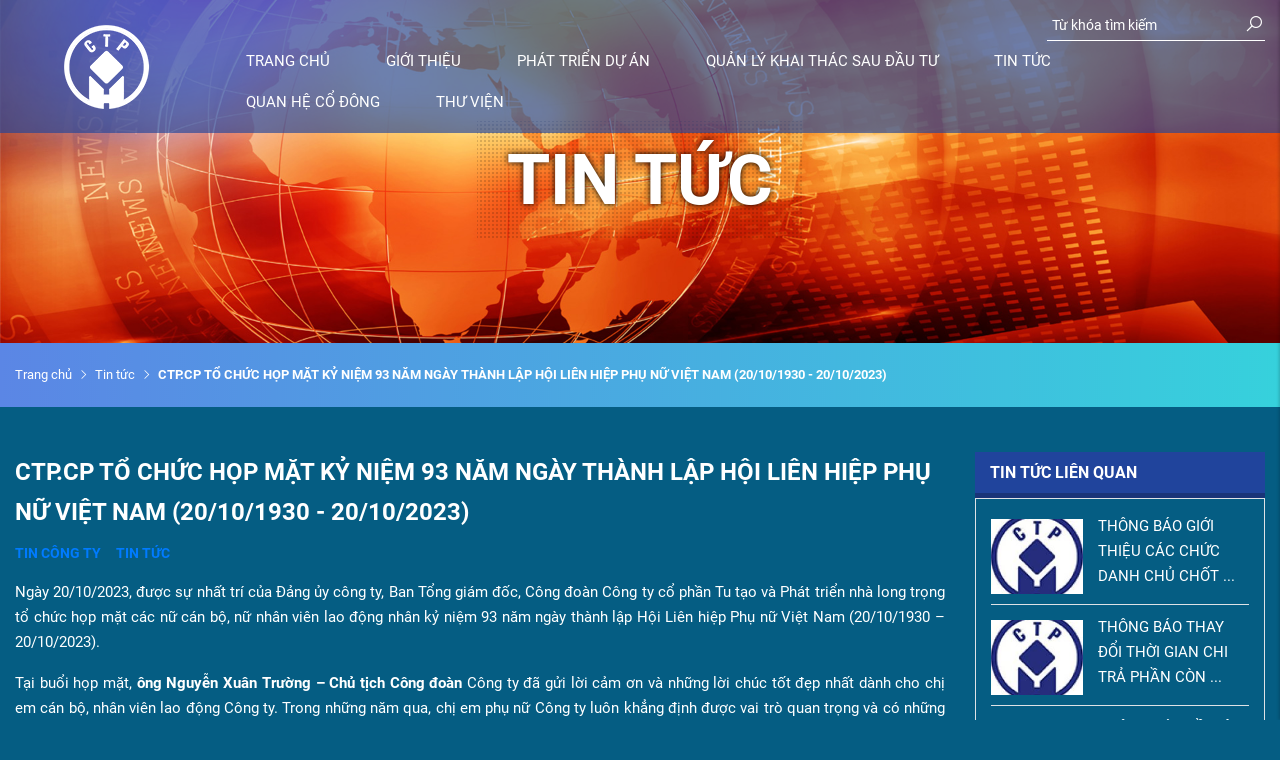

--- FILE ---
content_type: text/html; charset=UTF-8
request_url: http://www.ctp.com.vn/ctpcp-to-chuc-hop-mat-ky-niem-93-nam-ngay-thanh-lap-hoi-lhpn-viet-nam
body_size: 8682
content:
<!DOCTYPE html>
<html lang="vi" csrf-token="Kdbe3Kv56X4+AkdNTV6P86OxIS56fZT+njqI1Os/OeYWFIp37CD2EWWjSpqogUPFA69jMjjQvfaTM6pILM/QHvFZ/m/wmODXmoRFTE0YopqmDLnt0loBhSQsvxaKE5IjVZsprJjgIPEznQUHXeCKwQ==">
<head>
                        
    <title>CTP.CP TỔ CHỨC HỌP MẶT KỶ NIỆM 93 NĂM NGÀY THÀNH LẬP HỘI LHPN VIỆT NAM</title>

    <meta charset="utf-8">
    <meta name="viewport" content="width=device-width, initial-scale=1, shrink-to-fit=no"/>
    <meta http-equiv="Content-Type" content="text/html; charset=utf-8">

    <meta name="description" content="" />
    <meta name="keywords" content="" />
    
    <link rel="canonical" href="http://www.ctp.com.vn/ctpcp-to-chuc-hop-mat-ky-niem-93-nam-ngay-thanh-lap-hoi-lhpn-viet-nam">
                                        <link rel="alternate" hreflang="vi" href="http://www.ctp.com.vn/ctpcp-to-chuc-hop-mat-ky-niem-93-nam-ngay-thanh-lap-hoi-lhpn-viet-nam" />
                            <!-- Twitter Card data -->
    <meta name="twitter:card" content="website">
    <meta name="twitter:site" content="">
    <meta name="twitter:title" content="CTP.CP TỔ CHỨC HỌP MẶT KỶ NIỆM 93 NĂM NGÀY THÀNH LẬP HỘI LHPN VIỆT NAM">
    <meta name="twitter:description" content="">
    <meta name="twitter:image" content="http://cdn0310.cdn4s.com/media/album ảnh/20102023/20102023_3.jpg">

    <!-- Open Graph data -->
    <meta property="og:type" content="website">
    <meta property="og:site_name" content="">
    <meta property="og:title" content="CTP.CP TỔ CHỨC HỌP MẶT KỶ NIỆM 93 NĂM NGÀY THÀNH LẬP HỘI LHPN VIỆT NAM">
    <meta property="og:url" content="http://www.ctp.com.vn/ctpcp-to-chuc-hop-mat-ky-niem-93-nam-ngay-thanh-lap-hoi-lhpn-viet-nam">
    <meta property="og:image" content="http://cdn0310.cdn4s.com/media/album ảnh/20102023/20102023_3.jpg">
    <meta property="og:description" content="">
    
    <meta http-equiv="x-dns-prefetch-control" content="on">
    <link rel="dns-prefetch" href="http://cdn0310.cdn4s.com">


        <link href="http://cdn0310.cdn4s.com/media/image/logo_ctp-removebg-preview.png" rel="icon" type="image/x-icon"/>

    <link href="/templates/ecommerce01/assets/css/variable.css" rel="stylesheet" type="text/css" />
<link href="/templates/ecommerce01/assets/css/fonts.css" rel="stylesheet" type="text/css" />
<link href="/templates/ecommerce01/assets/lib/bootstrap/bootstrap.min.css" rel="stylesheet" type="text/css" />
<link href="/templates/ecommerce01/assets/lib/bootstrap-datepicker/bootstrap-datepicker.min.css" rel="stylesheet" type="text/css" />
<link href="/templates/ecommerce01/assets/lib/bootstrap-select/bootstrap-select.css" rel="stylesheet" type="text/css" />
<link href="/templates/ecommerce01/assets/lib/line-awesome.css" rel="stylesheet" type="text/css" />
<link href="/templates/ecommerce01/assets/lib/slick.css" rel="stylesheet" type="text/css" />
<link href="/templates/ecommerce01/assets/lib/sweetalert2/sweetalert2.css" rel="stylesheet" type="text/css" />
<link href="/templates/ecommerce01/assets/lib/lightgallery.css" rel="stylesheet" type="text/css" />
<link href="/templates/ecommerce01/assets/css/catalogue.css" rel="stylesheet" type="text/css" />
<link href="/templates/ecommerce01/assets/css/order.css" rel="stylesheet" type="text/css" />
<link href="/templates/ecommerce01/assets/css/member.css" rel="stylesheet" type="text/css" />
<link href="/templates/ecommerce01/assets/css/compare.css" rel="stylesheet" type="text/css" />
<link href="/templates/ecommerce01/assets/css/comment-rating.css" rel="stylesheet" type="text/css" />
<link href="/templates/ecommerce01/assets/css/utilities.css" rel="stylesheet" type="text/css" />
<link href="/templates/ecommerce01/assets/css/page.css" rel="stylesheet" type="text/css" />
<link href="/templates/ecommerce01/assets/css/custom.css" rel="stylesheet" type="text/css" />




        
        
</head>

<body class=" ">    
    
                    
        <header><div  nh-row="be34f78" class="align-row-center py-10 setting-menu transition header-main"><div class="container"><div class="row "><div class="col-md-2 col-12"><div nh-block="hysxug5" nh-block-cache="true" class=""><div class="logo-section text-center"><a href="javascript://"><img   class="img-fluid" src="http://cdn0310.cdn4s.com/media/image/logo_ctp-removebg-preview.png" alt="Logo"></a></div></div></div><div class="col-md-10 col-12"><div nh-block="3wjv7e8" nh-block-cache="true" class="float-right"><div class="rounded box-search position-relative"><form action="/tim-kiem" method="get" autocomplete="off" id="form_search"><div class="input-group"><input nh-auto-suggest="product" name="keyword" placeholder="Từ khóa tìm kiếm" type="text" class="form-control bg-transparent border-0 pl-5" value=""><div class="input-group-append"><button nh-btn-submit class="btn btn-submit color-white bg-transparent" type="submit"><i class="las la-search fs-12"></i></button></div></div></form></div></div><div nh-block="ap149zd" nh-block-cache="true" class="float-lg-right"><div class="menu-container d-table w-100 "><a class="btn-menu-mobile" nh-menu="btn-open" href="javascript:;"><i class="las la-align-left"></i></a><div class="back-drop"></div><nav class="menu-section" nh-menu="sidebar"><div class="menu-top"><div class="menu-header">Menu</div><a href="javascript:;" nh-menu="btn-close" class="close-sidebar effect-rotate"><i class="las la-times"></i></a></div><ul><li class=""><a href="/">Trang chủ</a></li><li class="position-relative has-child "><a href="/gioi-thieu-chung">Giới thiệu</a><span class="grower" nh-toggle="916sf2l5uz"></span><ul nh-toggle-element="916sf2l5uz" class="entry-menu dropdown hihi"><li class=" "><a class="menu-link" href="/gioi-thieu-chung">Giới thiệu chung</a></li><li class=" "><a class="menu-link" href="/tam-nhin-su-menh">Tầm nhìn sứ mệnh</a></li><li class=" "><a class="menu-link" href="/thanh-tich-danh-hieu-ctp">Thành tích danh hiệu</a></li><li class=" "><a class="menu-link" href="/co-cau-to-chuc-cong-ty">Cơ cấu tổ chức</a></li><li class="has-child "><a class="menu-link" href="/#">Ban lãnh đạo<span class="child-indicator las la-angle-right"></span></a><span class="grower" nh-toggle="916sf2l5uz-4"></span><ul nh-toggle-element="916sf2l5uz-4"><li class=" "><a class="menu-link" href="/hoi-dong-quan-tri">Hội đồng quản trị</a></li><li class=" "><a class="menu-link" href="/ban-tong-giam-doc-ctp">Ban Tổng giám đốc</a></li></ul></li><li class=" "><a class="menu-link" href="/doi-tac-khach-hang">Đối tác Khách hàng</a></li></ul></li><li class="position-relative has-child "><a href="/du-an-dau-tu">Phát triển dự án</a><span class="grower" nh-toggle="x51dgqpr7s"></span><ul nh-toggle-element="x51dgqpr7s" class="entry-menu dropdown hihi"><li class=" "><a class="menu-link" href="/du-an-hh3-me-tri-ha">DỰ ÁN HH3 - MẼ TRÌ HẠ</a></li><li class=" "><a class="menu-link" href="/du-an-duc-giang">DỰ ÁN ĐỨC GIANG</a></li><li class=" "><a class="menu-link" href="/du-an-dai-lai">DỰ ÁN ĐẠI LẢI</a></li><li class=" "><a class="menu-link" href="/du-an-1267-giai-phong">DỰ ÁN 1267 GIẢI PHÓNG</a></li></ul></li><li class=""><a href="/thong-tin-sau-dau-tu">Quản lý khai thác sau đầu tư</a></li><li class=""><a href="/tin-cong-ty">Tin tức</a></li><li class=""><a href="/trang-quan-he-co-dong">Quan hệ cổ đông</a></li><li class="position-relative has-child "><a href="/trang-thu-vien">Thư viện</a><span class="grower" nh-toggle="xgtke0h1fr"></span><ul nh-toggle-element="xgtke0h1fr" class="entry-menu dropdown hihi"><li class=" "><a class="menu-link" href="/trang-thu-vien">Ảnh</a></li><li class=" "><a class="menu-link" href="/trang-tai-lieu">Tài liệu</a></li></ul></li></ul></nav></div></div></div></div></div></div></header><div  nh-row="oy9e75x" class=""><div class="row no-gutters"><div class="col-md-12 col-12"><div nh-block="f72lkty" nh-block-cache="true" class=""><div class="text-center position-relative"><img src="/templates/ecommerce01/assets/media/template/banner-news.jpg" alt="ảnh danh mục" class="img-fluid"><div class="title-page fs-14 fs-xl-1 px-30" nh-lazy="image-background" data-src="/templates/ecommerce01/assets/media/template/bg-tit-banner.png" >Tin tức</div></div></div></div></div></div><div  nh-row="kvlpmwu" class="bg-breadcrums py-20 mb-45"><div class="container"><div class="row "><div class="col-md-12 col-12"><div nh-block="mz4eo5d" nh-block-cache="false" class=""><nav class="breadcrumbs-section"><a href="/">Trang chủ</a><a href="/tin-tuc">Tin tức</a><h1 class="color-white font-weight-bold fs-18 m-0">CTP.CP TỔ CHỨC HỌP MẶT KỶ NIỆM 93 NĂM NGÀY THÀNH LẬP HỘI LIÊN HIỆP PHỤ NỮ VIỆT NAM (20/10/1930 - 20/10/2023)</h1></nav></div></div></div></div></div><div  nh-row="9c05zbk" class="mb-30"><div class="container"><div class="row "><div class="col-md-9 col-12"><div nh-block="ghi7lxw" nh-block-cache="true" class="">	<article class="article-detail mb-60"><div class="article-title-detail fs-lg-7 fs-13 font-weight-bold mb-10">CTP.CP TỔ CHỨC HỌP MẶT KỶ NIỆM 93 NĂM NGÀY THÀNH LẬP HỘI LIÊN HIỆP PHỤ NỮ VIỆT NAM (20/10/1930 - 20/10/2023)</div><div class="article-entry-info fs-17 mb-15"><span class="article-category"><a href="/tin-cong-ty" class="font-weight-bold text-uppercase fs-17">Tin công ty<span class="comma-item">, </span></a></span><span class="article-category"><a href="/tin-tuc" class="font-weight-bold text-uppercase fs-17">Tin tức<span class="comma-item">, </span></a></span></div><div ><div class="article-content"><p class="MsoNormal" style="text-align: justify;">Ng&agrave;y 20/10/2023, được sự nhất tr&iacute; của Đảng ủy c&ocirc;ng ty, Ban Tổng gi&aacute;m đốc, C&ocirc;ng đo&agrave;n C&ocirc;ng ty cổ phần Tu tạo v&agrave; Ph&aacute;t triển nh&agrave; long trọng tổ chức họp mặt c&aacute;c nữ c&aacute;n bộ, nữ nh&acirc;n vi&ecirc;n lao động nh&acirc;n kỷ niệm 93 năm ng&agrave;y th&agrave;nh lập Hội Li&ecirc;n hiệp Phụ nữ Việt Nam (20/10/1930 &ndash; 20/10/2023).</p> <p class="MsoNormal" style="text-align: justify;">Tại buổi họp mặt, <strong>&ocirc;ng Nguyễn Xu&acirc;n Trường &ndash; Chủ tịch C&ocirc;ng đo&agrave;n </strong>C&ocirc;ng ty đ&atilde; gửi lời cảm ơn v&agrave; những lời ch&uacute;c tốt đẹp nhất d&agrave;nh cho chị em c&aacute;n bộ, nh&acirc;n vi&ecirc;n lao động C&ocirc;ng ty. Trong những năm qua, chị em phụ nữ C&ocirc;ng ty lu&ocirc;n khẳng định được vai tr&ograve; quan trọng v&agrave; c&oacute; những đ&oacute;ng g&oacute;p hết sức to lớn đối với sự ph&aacute;t triển vững mạnh, to&agrave;n diện của c&ocirc;ng ty; l&agrave; hạt nh&acirc;n hăng h&aacute;i tham gia c&aacute;c phong tr&agrave;o văn nghệ, thể dục, thể thao, c&aacute;c hội thi do cơ quan, c&ocirc;ng đo&agrave;n cấp tr&ecirc;n tổ chức v&agrave; đạt được th&agrave;nh t&iacute;ch cao. Ngo&agrave;i ra, c&aacute;c chị em đều l&agrave;m tốt vai tr&ograve; l&agrave;m vợ, l&agrave;m mẹ, x&acirc;y dựng gia đ&igrave;nh văn ho&aacute;, đạt danh hiệu phụ nữ &ldquo;Giỏi việc nước, đảm việc nh&agrave;&rdquo;.</p> <p class="MsoNormal" style="text-align: justify;"><img alt="" width="1250" height="833" nh-lazy="image" data-src="http://cdn0310.cdn4s.com/media/album ảnh/20102023/20102023_1.jpg" /></p> <p class="MsoNormal" style="text-align: justify;">Trong kh&ocirc;ng kh&iacute; vui tươi, h&acirc;n hoan, <strong>&ocirc;ng Phạm Đức Hạnh &ndash; B&iacute; thư Đảng ủy, Chủ tịch Hội đồng quản trị</strong> v&agrave; <strong>&ocirc;ng Nguyễn Sỹ Duy Ho&agrave;i &ndash; Th&agrave;nh vi&ecirc;n HĐQT, Tổng Gi&aacute;m đốc</strong> C&ocirc;ng ty đ&atilde; trao tặng đến to&agrave;n thể c&aacute;c nữ c&aacute;n bộ c&ocirc;ng ty những phần qu&agrave; v&agrave; những lời ch&uacute;c mừng tốt đẹp nhất.</p> <p class="MsoNormal" style="text-align: justify;"><img alt="" width="1250" height="833" nh-lazy="image" data-src="http://cdn0310.cdn4s.com/media/album ảnh/20102023/20102023_2.jpg" /></p> <p class="MsoNormal" style="text-align: justify;">&Ocirc;ng <strong>Nguyễn Sỹ Duy Ho&agrave;i &ndash; Tổng Gi&aacute;m đốc</strong> C&ocirc;ng ty ghi nhận, đ&aacute;nh gi&aacute; cao v&agrave; tr&acirc;n trọng cảm ơn những đ&oacute;ng g&oacute;p của c&aacute;c chị em phụ nữ trong suốt thời gian qua, g&oacute;p phần to lớn v&agrave;o sự ph&aacute;t triển chung của C&ocirc;ng ty.</p> <p class="MsoNormal" style="text-align: justify;"><img alt="" width="1250" height="709" nh-lazy="image" data-src="http://cdn0310.cdn4s.com/media/album ảnh/20102023/20102023_3.jpg" /></p> <p class="MsoNormal" style="text-align: justify;">Thay mặt c&aacute;c nữ c&aacute;n bộ nh&acirc;n vi&ecirc;n, <strong>b&agrave; Đỗ Thị T&acirc;m - Trưởng ban Nữ c&ocirc;ng</strong> C&ocirc;ng ty cảm ơn những t&igrave;nh cảm tốt đẹp v&agrave; sự quan t&acirc;m của Ban l&atilde;nh đạo C&ocirc;ng ty trong thời gian qua. Đồng thời hứa sẽ tiếp tục ph&aacute;t huy tốt những kết quả đ&atilde; đạt được, ph&aacute;t huy tiềm năng tr&iacute; tuệ, sức s&aacute;ng tạo của phụ nữ, g&oacute;p phần chung tay x&acirc;y dựng C&ocirc;ng ty ng&agrave;y c&agrave;ng ph&aacute;t triển vững mạnh.</p> <p class="MsoNormal" style="text-align: justify;"><img alt="" width="1250" height="833" nh-lazy="image" data-src="http://cdn0310.cdn4s.com/media/album ảnh/20102023/20102023_5.jpg" /></p> <p class="MsoNormal" style="text-align: right;"><strong>BAN BI&Ecirc;N TẬP WEBSITE CTP.CP</strong></p></div></div><div class="row mt-30"><div class="col-12 col-sm-7"></div><div class="col-12 col-sm-12"><div class="social-share d-flex align-items-center flex-wrap"><span class="share-title"><label><b>Chia sẻ: </b></label></span><div class="list-social"><div class="btn-social facebook-icon"><a href="javascript:;" nh-link-redirect="https://www.facebook.com/sharer/sharer.php?u=http://www.ctp.com.vn/ctpcp-to-chuc-hop-mat-ky-niem-93-nam-ngay-thanh-lap-hoi-lhpn-viet-nam" target="_blank" title="Facebook"><i class="lab la-facebook-f"></i></a></div><div class="btn-social twitter-icon"><a href="javascript:;" nh-link-redirect="https://twitter.com/share?url=http://www.ctp.com.vn/ctpcp-to-chuc-hop-mat-ky-niem-93-nam-ngay-thanh-lap-hoi-lhpn-viet-nam" target="_blank" title="Twitter"><i class="lab la-twitter"></i></a></div><div class="btn-social google-icon"><a href="javascript:;" nh-link-redirect="https://plus.google.com/share?url=http://www.ctp.com.vn/ctpcp-to-chuc-hop-mat-ky-niem-93-nam-ngay-thanh-lap-hoi-lhpn-viet-nam" target="_blank" title="Google+"><i class="lab la-google-plus-g"></i></a></div><div class="btn-social pinterest-icon"><a href="javascript:;" nh-link-redirect="https://pinterest.com/pin/create/button/?url=http://www.ctp.com.vn/ctpcp-to-chuc-hop-mat-ky-niem-93-nam-ngay-thanh-lap-hoi-lhpn-viet-nam" target="_blank" title="Pinterest"><i class="lab la-pinterest-p"></i></a></div><div class="btn-social linkedin-icon"><a href="javascript:;" nh-link-redirect="https://www.linkedin.com/shareArticle?mini=true&amp;url=http://www.ctp.com.vn/ctpcp-to-chuc-hop-mat-ky-niem-93-nam-ngay-thanh-lap-hoi-lhpn-viet-nam" target="_blank" title="LinkedIn"><i class="lab la-linkedin-in"></i></a></div></div></div></div></div></article></div></div><div class="col-md-3 col-12"><div nh-block="egz51mc" nh-block-cache="true" class="mb-20"><h3 class="title-section-1 fs-lg-15 fs-11 text-uppercase font-weight-bold color-white bg-main mb-0 px-15 py-7">Tin tức liên quan</h3><div class="row list-article new-related border py-15 mx-0 "><div class="col-12"><article class="article-item article-home-small mb-10 clearfix border-bottom pb-5 pr-0 "><div class="inner-image float-left"><a href="/thong-bao-gioi-thieu-cac-chuc-danh-chu-chot-cong-ty-co-phan-tu-tao-va-phat-trien-nha-nhiem-ky-2024-2029" title="THÔNG BÁO GIỚI THIỆU CÁC CHỨC DANH CHỦ CHỐT CÔNG TY CỔ PHẦN TU TẠO VÀ PHÁT TRIỂN NHÀ NHIỆM KỲ 2024-2029"><img   nh-lazy="image"  class="img-fluid rti-abs-cover" data-src="http://cdn0310.cdn4s.com/thumbs/image/logo ctp_thumb_150.jpg" alt="THÔNG BÁO GIỚI THIỆU CÁC CHỨC DANH CHỦ CHỐT CÔNG TY CỔ PHẦN TU TẠO VÀ PHÁT TRIỂN NHÀ NHIỆM KỲ 2024-2029" src="[data-uri]"></a></div><div class="inner-content float-left"><h4 class="article-title"><a href="/thong-bao-gioi-thieu-cac-chuc-danh-chu-chot-cong-ty-co-phan-tu-tao-va-phat-trien-nha-nhiem-ky-2024-2029">THÔNG BÁO GIỚI THIỆU CÁC CHỨC DANH CHỦ CHỐT ...</a></h4></div></article></div><div class="col-12"><article class="article-item article-home-small mb-10 clearfix border-bottom pb-5 pr-0 "><div class="inner-image float-left"><a href="/thong-bao-thay-doi-thoi-gian-chi-tra-phan-con-lai-cua-co-tuc-nam-2024" title="THÔNG BÁO THAY ĐỔI THỜI GIAN CHI TRẢ PHẦN CÒN LẠI CỦA CỔ TỨC NĂM 2024"><img   nh-lazy="image"  class="img-fluid rti-abs-cover" data-src="http://cdn0310.cdn4s.com/thumbs/image/logo ctp_thumb_150.jpg" alt="THÔNG BÁO THAY ĐỔI THỜI GIAN CHI TRẢ PHẦN CÒN LẠI CỦA CỔ TỨC NĂM 2024" src="[data-uri]"></a></div><div class="inner-content float-left"><h4 class="article-title"><a href="/thong-bao-thay-doi-thoi-gian-chi-tra-phan-con-lai-cua-co-tuc-nam-2024">THÔNG BÁO THAY ĐỔI THỜI GIAN CHI TRẢ PHẦN CÒN ...</a></h4></div></article></div><div class="col-12"><article class="article-item article-home-small mb-10 clearfix border-bottom pb-5 pr-0 "><div class="inner-image float-left"><a href="/thong-bao-ve-viec-thay-doi-thong-tin-dia-chi-tru-so-chinh-cong-ty" title="THÔNG BÁO VỀ VIỆC THAY ĐỔI THÔNG TIN ĐỊA CHỈ TRỤ SỞ CHÍNH CÔNG TY"><img   nh-lazy="image"  class="img-fluid rti-abs-cover" data-src="http://cdn0310.cdn4s.com/thumbs/image/logo ctp_thumb_150.jpg" alt="THÔNG BÁO VỀ VIỆC THAY ĐỔI THÔNG TIN ĐỊA CHỈ TRỤ SỞ CHÍNH CÔNG TY" src="[data-uri]"></a></div><div class="inner-content float-left"><h4 class="article-title"><a href="/thong-bao-ve-viec-thay-doi-thong-tin-dia-chi-tru-so-chinh-cong-ty">THÔNG BÁO VỀ VIỆC THAY ĐỔI THÔNG TIN ĐỊA CHỈ ...</a></h4></div></article></div><div class="col-12"><article class="article-item article-home-small mb-10 clearfix border-bottom pb-5 pr-0 "><div class="inner-image float-left"><a href="/thong-bao-cham-dut-hoat-dong-cong-ty-thi-cong-co-gioi-chi-nhanh-ctpcp" title="THÔNG BÁO CHẤM DỨT HOẠT ĐỘNG CÔNG TY THI CÔNG CƠ GIỚI - CHI NHÁNH CTP.CP"><img   nh-lazy="image"  class="img-fluid rti-abs-cover" data-src="http://cdn0310.cdn4s.com/thumbs/image/logo ctp_thumb_150.jpg" alt="THÔNG BÁO CHẤM DỨT HOẠT ĐỘNG CÔNG TY THI CÔNG CƠ GIỚI - CHI NHÁNH CTP.CP" src="[data-uri]"></a></div><div class="inner-content float-left"><h4 class="article-title"><a href="/thong-bao-cham-dut-hoat-dong-cong-ty-thi-cong-co-gioi-chi-nhanh-ctpcp">THÔNG BÁO CHẤM DỨT HOẠT ĐỘNG CÔNG TY THI CÔNG ...</a></h4></div></article></div><div class="col-12"><article class="article-item article-home-small mb-10 clearfix border-bottom pb-5 pr-0 border-0"><div class="inner-image float-left"><a href="/thong-bao-chot-danh-sach-co-dong-de-thuc-hien-chi-tra-co-tuc-nam-2024" title="THÔNG BÁO CHỐT DANH SÁCH CỔ ĐÔNG ĐỂ THỰC HIỆN CHI TRẢ CỔ TỨC NĂM 2024"><img   nh-lazy="image"  class="img-fluid rti-abs-cover" data-src="http://cdn0310.cdn4s.com/thumbs/image/logo ctp_thumb_150.jpg" alt="THÔNG BÁO CHỐT DANH SÁCH CỔ ĐÔNG ĐỂ THỰC HIỆN CHI TRẢ CỔ TỨC NĂM 2024" src="[data-uri]"></a></div><div class="inner-content float-left"><h4 class="article-title"><a href="/thong-bao-chot-danh-sach-co-dong-de-thuc-hien-chi-tra-co-tuc-nam-2024">THÔNG BÁO CHỐT DANH SÁCH CỔ ĐÔNG ĐỂ THỰC HIỆN ...</a></h4></div></article></div></div></div><div nh-block="8h5zxdc" nh-block-cache="true" class="media-detail-article">
    


<h3 class="title-section-1 fs-lg-15 fs-11 text-uppercase font-weight-bold color-white bg-main mb-0 px-15 py-7">Thư viện video</h3><div class="row"><div class="col-12 "><article class="article-media position-relative mb-15"><div nh-light-gallery class="inner-image position-relative wrp-effect-album rti-75"><a class="effect-video" href="https://www.youtube.com/watch?v=WfgE-FCKSdc" ><div class="rti-abs-50"><img src="/templates/ecommerce01/assets/media/template/icon-play.png" alt="Hoạt động công ty 2"></div><img class="img-fluid rti-abs-cover transition" src="http://cdn0310.cdn4s.com/media/image/introduce1.jpg" alt="Hoạt động công ty 2"></a></div><h3 class="title-article">Hoạt động công ty 2</h3></article></div><div class="col-6 item"><article class="article-media position-relative mb-15"><div nh-light-gallery class="inner-image position-relative wrp-effect-album rti-75"><a class="effect-video" href="https://www.youtube.com/watch?v=WfgE-FCKSdc" ><div class="rti-abs-50"><img src="/templates/ecommerce01/assets/media/template/icon-play.png" alt="Hoạt động công ty"></div><img class="img-fluid rti-abs-cover transition" src="http://cdn0310.cdn4s.com/media/image/introduce1.jpg" alt="Hoạt động công ty"></a></div><h3 class="title-article">Hoạt động công ty</h3></article></div><div class="col-6 item"><article class="article-media position-relative mb-15"><div nh-light-gallery class="inner-image position-relative wrp-effect-album rti-75"><a class="effect-video" href="https://www.youtube.com/watch?v=UZ5JwxH3heQ" ><div class="rti-abs-50"><img src="/templates/ecommerce01/assets/media/template/icon-play.png" alt="VTV1 đưa tin 60 năm ngày thành lập công ty"></div><img class="img-fluid rti-abs-cover transition" src="http://cdn0310.cdn4s.com/media/image/introduce1.jpg" alt="VTV1 đưa tin 60 năm ngày thành lập công ty"></a></div><h3 class="title-article">VTV1 đưa tin 60 năm ngày thành lập công ty</h3></article></div></div></div><div nh-block="nrid7o6" nh-block-cache="true" class="media-detail-article">
    


<h3 class="title-section-1 fs-lg-15 fs-11 text-uppercase font-weight-bold color-white bg-main mb-0 px-15 py-7">Thư viện ảnh</h3><div class="row"><div class="col-12 "><article class="article-media album-item position-relative mb-15"><div nh-light-gallery class="inner-image position-relative rti-75 wrp-effect-album w-100"><a class="effect-image" href="http://cdn0310.cdn4s.com/media/cau%20nhat%20tan.jpg" title="Album phong cảnh đẹp"><img class="img-fluid rti-abs-cover transition" src="http://cdn0310.cdn4s.com/media/cau%20nhat%20tan.jpg" alt="Album phong cảnh đẹp"></a><div class="d-none" data-src="http://cdn0310.cdn4s.com/media/Muong%20Hum.jpg"><img src="http://cdn0310.cdn4s.com/thumbs/Muong%20Hum_thumb_150.jpg" ></div><div class="d-none" data-src="http://cdn0310.cdn4s.com/media/tam%20coc%20ninh%20binh.jpg"><img src="http://cdn0310.cdn4s.com/thumbs/tam%20coc%20ninh%20binh_thumb_150.jpg" ></div><div class="d-none" data-src="http://cdn0310.cdn4s.com/media/doi%20che%20O%20Long%20Sapa.JPG"><img src="http://cdn0310.cdn4s.com/thumbs/doi%20che%20O%20Long%20Sapa_thumb_150.JPG" ></div><div class="d-none" data-src="http://cdn0310.cdn4s.com/media/thac%20ban%20Doc.JPG"><img src="http://cdn0310.cdn4s.com/thumbs/thac%20ban%20Doc_thumb_150.JPG" ></div><div class="d-none" data-src="http://cdn0310.cdn4s.com/media/thac%20ban%20doc%201.jpg"><img src="http://cdn0310.cdn4s.com/thumbs/thac%20ban%20doc%201_thumb_150.jpg" ></div><div class="d-none" data-src="http://cdn0310.cdn4s.com/media/cau%20nhat%20tan.jpg"><img src="http://cdn0310.cdn4s.com/thumbs/cau%20nhat%20tan_thumb_150.jpg" ></div><div class="d-none" data-src="http://cdn0310.cdn4s.com/media/IMG_2689.jpg"><img src="http://cdn0310.cdn4s.com/thumbs/IMG_2689_thumb_150.jpg" ></div><div class="d-none" data-src="http://cdn0310.cdn4s.com/media/FullSizeRender.jpg"><img src="http://cdn0310.cdn4s.com/thumbs/FullSizeRender_thumb_150.jpg" ></div></div><h3 class="title-article pr-75">Album phong cảnh đẹp</h3><img nh-lazy="image" data-src="/templates/ecommerce01/assets/media/template/view-gallery.png" class="img-plus" style="width: auto"></article></div><div class="col-6 item"><article class="article-media album-item position-relative mb-15"><div nh-light-gallery class="inner-image position-relative rti-75 wrp-effect-album w-100"><a class="effect-image" href="http://cdn0310.cdn4s.com/media/tin-tuc/dhdb1-min11.jpg" title="Hoạt động công ty 2"><img class="img-fluid rti-abs-cover transition" src="http://cdn0310.cdn4s.com/media/tin-tuc/dhdb1-min11.jpg" alt="Hoạt động công ty 2"></a></div><h3 class="title-article pr-75">Hoạt động công ty 2</h3><img nh-lazy="image" data-src="/templates/ecommerce01/assets/media/template/view-gallery.png" class="img-plus" style="width: auto"></article></div><div class="col-6 item"><article class="article-media album-item position-relative mb-15"><div nh-light-gallery class="inner-image position-relative rti-75 wrp-effect-album w-100"><a class="effect-image" href="http://cdn0310.cdn4s.com/media/video/vtv1-60nam.jpg" title="Hoạt động công ty"><img class="img-fluid rti-abs-cover transition" src="http://cdn0310.cdn4s.com/media/video/vtv1-60nam.jpg" alt="Hoạt động công ty"></a></div><h3 class="title-article pr-75">Hoạt động công ty</h3><img nh-lazy="image" data-src="/templates/ecommerce01/assets/media/template/view-gallery.png" class="img-plus" style="width: auto"></article></div></div></div></div></div></div></div><footer><div  nh-row="nylqp62" class="py-30"><div class="container"><div class="row "><div class="col-md-12 col-12"><div nh-block="1m9ucb8" nh-block-cache="true" class=""><div class="row"><div class="col-12 col-sm-6 col-xl-4"><div class="entire-info-website"><h3 class="title-footer" class="comp_name">CÔNG TY CỔ PHẦN TU TẠO VÀ PHÁT TRIỂN NHÀ</h3><address><p><i class="las la-building"></i>28 Trần Nhật Duật, Hoàn Kiếm, Hà Nội.</p></address></div></div><div class="col-12 col-sm-6 col-xl-3"><div class="entire-info-website"><h3 class="title-footer" class="comp_name">Văn phòng</h3><address><p><i class="las la-building"></i>28 Trần Nhật Duật, Hoàn Kiếm, Hà Nội.</p><a href="https://www.google.com/maps/place/28+Tr%E1%BA%A7n+Nh%E1%BA%ADt+Du%E1%BA%ADt,+%C4%90%E1%BB%93ng+Xu%C3%A2n,+Ho%C3%A0n+Ki%E1%BA%BFm,+H%C3%A0+N%E1%BB%99i,+Vi%E1%BB%87t+Nam/@21.0386637,105.8493863,17z/data=!3m1!4b1!4m5!3m4!1s0x3135abb88e54394f:0x2dab90da074910e1!8m2!3d21.0386587!4d105.851575?hl=vi-VN" title="Xem trên bản đồ" class="color-main"><u>Xem trên bản đồ</u></a></address></div></div><div class="col-12 col-sm-6 col-xl-3"><div class="entire-info-website"><h3 class="title-footer">Liên hệ</h3><address><p><a href="" class="color-white"><i class="las la-phone mr-3"></i>(84-24) 38.282595</a></p><p><a href="" class="color-white"><i class="las la-fax mr-3"></i>(84-24) 38.254375</a></p><p><a href="" class="color-white"><i class="las la-envelope mr-3"></i>mail.ctp.cp@gmail.com</a></p></address></div></div><div class="col-12 col-sm-6 col-xl-2"><div class="entire-info-website"><h3 class="title-footer">Liên hệ</h3><ul class="list-unstyled d-table mb-0 socials"><li class="float-left px-5"><a href="#" title="Facebook" target="_blank" class="fs-13" data-toggle="tooltip" data-placement="bottom"><i class="lab la-facebook-f"></i></a></li><li class="float-left px-5"><a href="#" title="Email" target="_blank" class="fs-13" data-toggle="tooltip" data-placement="bottom"><i class="las la-envelope"></i></a></li><li class="float-left px-5"><a href="/" title="Youtube" target="_blank" class="fs-13" data-toggle="tooltip" data-placement="bottom"><i class="lab la-youtube"></i></a></li></ul></div></div></div></div></div></div></div></div></footer>
    


    <div id="quick-view-modal" class="modal fade" tabindex="-1" role="dialog" aria-hidden="true"><div class="modal-dialog modal-xl h-100 d-flex flex-column justify-content-center my-0"><div class="modal-content entire-quickview"></div></div></div>
<div nh-compare="modal" class="compare-modal"></div><div id="compare-search-modal" class="modal fade" tabindex="-1" role="dialog" aria-hidden="true"><div class="modal-dialog modal-md"><div class="modal-content shadow-modal"><div class="modal-body"><form autocomplete="off" class="box-suggest"><div class="input-group"><input nh-auto-suggest="compare" name="keyword" placeholder="Tìm kiếm sản phẩm" type="text" class="form-control"></div></form></div></div></div></div>
<div nh-mini-cart="sidebar" class="sidebar-mini-cart"><div class="sidebar-header mt-lg-20 px-20 px-lg-40 text-left"><a href="javascript:;" nh-mini-cart="close" class="close-sidebar effect-rotate"><i class="las la-times"></i></a></div><div class="content-mini-cart px-20 px-lg-40"><div class="box-minicart" nh-total-quantity-cart="0"><ul class="cart-list list-unstyled mb-0"><li class="empty text-center"><i class="lab la-opencart"></i><div class="empty-cart">Chưa có sản phẩm nào trong giỏ hàng</div></li></ul></div></div></div>
<div id="login-modal" class="modal fade" tabindex="-1" role="dialog" aria-hidden="true">
    <div class="modal-dialog modal-md modal-dialog-centered">
        <div class="modal-content shadow-modal p-0">
            <button type="button" class="close effect-rotate" data-dismiss="modal" aria-label="Close">
				<i class="las la-times"></i>
			</button>
			
			<div class="modal-body">
				 
<form nh-form="member-login" action="/member/ajax-login" method="post" autocomplete="off">
    <div class="row align-items-center">
        
        <div class="col-12 col-lg-12">
            <div class="logo-login position-relative rti-25 text-center w-25 mx-auto">
               <img   nh-lazy="image" delay="all" class="img-fluid rti-abs-contain rti-abs-cover" data-src="/templates/ecommerce01/assets/media/logo/logo.png" alt="Logo login" src="[data-uri]">
            </div>
            
            <div class="form-group">
                <input name="username" id="username" type="text" class="form-control required rounded bg-white border " placeholder="Tài khoản">
            </div>
        
            <div class="form-group">
                <input name="password" id="password" type="password" class="form-control required rounded bg-white border " placeholder="Mật khẩu">
            </div>
        
            <button nh-btn-action="submit" class="btn-user bg-main btn-1a btn color-white mb-10 rounded w-100" type="submit">
                Đăng nhập
            </button>
            
            <div class="text-center">
                <a href="/member/forgot-password" class="color-black">
                    Quên mật khẩu ?
                </a>
            </div>
        </div>
        
        <div class="col-12 col-lg-12">
            <div class="icon-log text-center border-top py-15 mt-15">
                <span nh-btn-login-social="facebook" class="btn btn-primary mb-10 p-0 rounded-circle text-uppercase w-1-1">
                    <i class="lab la-lg la-facebook-f"></i>
                                    </span>
            
                <span nh-btn-login-social="google" class="btn btn-danger mb-10 p-0 rounded-circle text-uppercase w-1-1">
                    <i class="lab la-lg la-google-plus"></i>
                                    </span>
                
                <p class="color-black mb-5">Bạn chưa có tài khoản hệ thống ?</p>
                
                <a href="/member/register" class="color-black">
                    Đăng ký tài khoản mới
                </a>
            </div>
        </div>
        
    </div>

    <input type="hidden" name="redirect" value="">
</form>
			</div>
        </div>   
    </div>
</div>
<div id="info-comment-modal" class="modal fade" role="dialog" aria-hidden="true"><div class="modal-dialog modal-md"><div class="modal-content"><div class="modal-body"><h3 class="modal-comment-title text-center"><b>Thông tin người gửi</b></h3><div class="modal-comment-content"><div class="text-center  mb-15">Để gửi bình luận bạn vui lòng cung cấp thêm thông tin liên hệ</div><form id="info-comment-form" method="POST" autocomplete="off"><div class="form-group"><label>Tên hiển thị:<span class="required">*</span></label><input name="full_name" class="form-control" type="text"></div><div class="form-group"><label>Email:<span class="required">*</span></label><input name="email" class="form-control" type="text"></div><div class="form-group"><label>Số điện thoại:<span class="required">*</span></label><input name="phone" class="form-control" type="text"></div></form></div></div><div class="modal-footer"><button id="btn-send-info" type="button" class="col-12 btn btn-primary">Cập nhật</button></div></div></div></div>

    <input id="nh-data-init" type="hidden" value="{&quot;device&quot;:0,&quot;member&quot;:null,&quot;social&quot;:null,&quot;template&quot;:{&quot;code&quot;:&quot;ecommerce01&quot;,&quot;url&quot;:&quot;\/templates\/ecommerce01\/&quot;},&quot;cdn_url&quot;:&quot;http:\/\/cdn0310.cdn4s.com&quot;,&quot;wishlist&quot;:null,&quot;recaptcha&quot;:null,&quot;embed_code&quot;:null}">



    

	
	

	
	<script type="application/ld+json">
		{"@context":"https:\/\/schema.org","@type":"Organization","name":"CTP.COM.VN","legalName":"C\u00d4NG TY C\u1ed4 PH\u1ea6N TU T\u1ea0O V\u00c0 PH\u00c1T TRI\u1ec2N NH\u00c0","url":"http:\/\/www.ctp.com.vn\/","logo":"http:\/\/cdn0310.cdn4s.com\/media\/image\/logo%20ctp.jpg"}
	</script>

    

<script type="application/ld+json">
    {"@context":"https:\/\/schema.org","@type":"WebSite","url":"http:\/\/www.ctp.com.vn","potentialAction":{"@type":"SearchAction","target":"http:\/\/www.ctp.com.vn\/tim-kiem?keyword={query}","query-input":"required name=query"}}
</script>

            			
				
		
							
	
	<script type="application/ld+json">
		{"@context":"https:\/\/schema.org","@type":"BreadcrumbList","itemListElement":[{"@type":"ListItem","position":1,"item":{"@id":"http:\/\/www.ctp.com.vn","name":"CTP.COM.VN"}},{"@type":"ListItem","position":2,"item":{"@id":"http:\/\/www.ctp.com.vn\/tin-tuc","name":"Tin t\u1ee9c"}},{"@type":"ListItem","position":3,"item":{"@id":"http:\/\/www.ctp.com.vn\/ctpcp-to-chuc-hop-mat-ky-niem-93-nam-ngay-thanh-lap-hoi-lhpn-viet-nam","name":"CTP.CP T\u1ed4 CH\u1ee8C H\u1eccP M\u1eb6T K\u1ef6 NI\u1ec6M 93 N\u0102M NG\u00c0Y TH\u00c0NH L\u1eacP H\u1ed8I LI\u00caN HI\u1ec6P PH\u1ee4 N\u1eee VI\u1ec6T NAM (20\/10\/1930 - 20\/10\/2023)"}}]}
	</script>

    
    
                        
                    
                    
                    
    
    <script type="application/ld+json">
        {"@context":"https:\/\/schema.org","@type":"NewsArticle","headline":"CTP.CP T\u1ed4 CH\u1ee8C H\u1eccP M\u1eb6T K\u1ef6 NI\u1ec6M 93 N\u0102M NG\u00c0Y TH\u00c0NH L\u1eacP H\u1ed8I LI\u00caN HI\u1ec6P PH\u1ee4 N\u1eee VI\u1ec6T NAM (20\/10\/1930 - 20\/10\/2023)","image":"http:\/\/cdn0310.cdn4s.com\/media\/album \u1ea3nh\/20102023\/20102023_3.jpg","dateModified":"1970-01-01 08:00:09","datePublished":"1970-01-01 08:00:12","publisher":{"@type":"Organization","name":"CTP.COM.VN","logo":{"@type":"ImageObject","url":"http:\/\/cdn0310.cdn4s.com\/media\/image\/logo%20ctp.jpg"}},"author":"CTP.COM.VN","mainEntityOfPage":"http:\/\/www.ctp.com.vn\/ctpcp-to-chuc-hop-mat-ky-niem-93-nam-ngay-thanh-lap-hoi-lhpn-viet-nam"}
    </script>

        

    <script src="/templates/ecommerce01/assets/js/constants.js" type="text/javascript"></script>
<script src="/templates/ecommerce01/assets/js/locales/vi.js" type="text/javascript"></script>
<script src="/templates/ecommerce01/assets/lib/jquery/jquery-3.5.1.min.js" type="text/javascript"></script>
<script src="/templates/ecommerce01/assets/lib/jquery-lazy/jquery.lazy.min.js" type="text/javascript"></script>
<script src="/templates/ecommerce01/assets/lib/jquery-lazy/jquery.lazy.plugins.min.js" type="text/javascript"></script>
<script src="/templates/ecommerce01/assets/js/lazy.js" type="text/javascript"></script>


<script src="/templates/ecommerce01/assets/lib/jquery/jquery.validate.min.js" type="text/javascript"></script>
<script src="/templates/ecommerce01/assets/lib/jquery/jquery.cookie.js" type="text/javascript"></script>
<script src="/templates/ecommerce01/assets/lib/bootstrap/popper.min.js" type="text/javascript"></script>
<script src="/templates/ecommerce01/assets/lib/bootstrap/bootstrap.min.js" type="text/javascript"></script>
<script src="/templates/ecommerce01/assets/lib/bootstrap-select/bootstrap-select.min.js" type="text/javascript"></script>
<script src="/templates/ecommerce01/assets/lib/bootstrap-datepicker/bootstrap-datepicker.min.js" type="text/javascript"></script>
<script src="/templates/ecommerce01/assets/lib/bootstrap-datepicker/locales/vi.js" type="text/javascript"></script>
<script src="/templates/ecommerce01/assets/lib/slick.min.js" type="text/javascript"></script>
<script src="/templates/ecommerce01/assets/lib/lightgallery-all.min.js" type="text/javascript"></script>
<script src="/templates/ecommerce01/assets/lib/sweetalert2/sweetalert2.min.js" type="text/javascript"></script>
<script src="/templates/ecommerce01/assets/lib/tocbot/tocbot.min.js" type="text/javascript"></script>
<script src="/templates/ecommerce01/assets/js/main.js" type="text/javascript"></script>
<script src="/templates/ecommerce01/assets/js/menu.js" type="text/javascript"></script>
<script src="/templates/ecommerce01/assets/js/search.js" type="text/javascript"></script>
<script src="/templates/ecommerce01/assets/js/catalogue.js" type="text/javascript"></script>
<script src="/templates/ecommerce01/assets/js/product.js" type="text/javascript"></script>
<script src="/templates/ecommerce01/assets/js/order.js" type="text/javascript"></script>
<script src="/templates/ecommerce01/assets/js/wishlist.js" type="text/javascript"></script>
<script src="/templates/ecommerce01/assets/js/compare.js" type="text/javascript"></script>
<script src="/templates/ecommerce01/assets/js/member.js" type="text/javascript"></script>
<script src="/templates/ecommerce01/assets/js/contact.js" type="text/javascript"></script>
<script src="/templates/ecommerce01/assets/js/comment.js" type="text/javascript"></script>
<script src="/templates/ecommerce01/assets/js/custom.js" type="text/javascript"></script>



    

        
        
    </body>
</html>


--- FILE ---
content_type: text/css
request_url: http://www.ctp.com.vn/templates/ecommerce01/assets/css/variable.css
body_size: 286
content:
:root {
    --color-hightlight: #f00;
    --color-main: #20449c;
    --color-text: #fff;

    --white: #fff;
    --black: #000;
    --red: #c33;
    --green: #390;
    --yellow: #ffb822;
    --light: #f5f5f5;
    --blue: #007bff;
    --purple: #6f42c1;
    --pink: #e83e8c;
    --indigo: #6610f2;
    --teal: #20c997;
    --orange: #fd7e14;
    --cyan: #17a2b8;
    --gray: #6c757d;
    
    --gradient: -webkit-linear-gradient(left, #5b86e5, #36d1dc);

    --animate-duration: 1s;
    --animate-delay: 1s;
    --animate-repeat: 1;
}

--- FILE ---
content_type: text/css
request_url: http://www.ctp.com.vn/templates/ecommerce01/assets/css/fonts.css
body_size: 415
content:
/* roboto-300 - vietnamese_latin */
@font-face {
  font-family: 'Roboto';
  font-style: normal;
  font-weight: 300;
  src: url('../fonts/roboto-v29-vietnamese_latin-300.woff2') format("woff2");
  
}
/* roboto-regular - vietnamese_latin */
@font-face {
  font-family: 'Roboto';
  font-style: normal;
  font-weight: 400;
  src: url('../fonts/roboto-v29-vietnamese_latin-regular.woff2') format("woff2");
}
/* roboto-500 - vietnamese_latin */
@font-face {
  font-family: 'Roboto';
  font-style: normal;
  font-weight: 500;
  src: url('../fonts/roboto-v29-vietnamese_latin-500.woff2') format("woff2");
}
/* roboto-700 - vietnamese_latin */
@font-face {
  font-family: 'Roboto';
  font-style: normal;
  font-weight: 700;
  src: url('../fonts/roboto-v29-vietnamese_latin-700.woff2') format("woff2");
}
/* roboto-900 - vietnamese_latin */
@font-face {
  font-family: 'Roboto';
  font-style: normal;
  font-weight: 900;
  src: url('../fonts/roboto-v29-vietnamese_latin-900.woff2') format("woff2");
}


@font-face {
    font-family: Line Awesome Brands;
    font-style: normal;
    font-weight: 400;
    font-display: auto;
    src: url(../fonts/la-brands-400.eot);
    src: url(../fonts/la-brands-400.eot?#iefix) format("embedded-opentype"), url(../fonts/la-brands-400.woff2) format("woff2"), url(../fonts/la-brands-400.woff) format("woff"), url(../fonts/la-brands-400.ttf) format("truetype"),
        url(../fonts/la-brands-400.svg#lineawesome) format("svg");
}

@font-face {
    font-family: Line Awesome Free;
    font-style: normal;
    font-weight: 400;
    font-display: auto;
    src: url(../fonts/la-regular-400.eot);
    src: url(../fonts/la-regular-400.eot?#iefix) format("embedded-opentype"), url(../fonts/la-regular-400.woff2) format("woff2"), url(../fonts/la-regular-400.woff) format("woff"), url(../fonts/la-regular-400.ttf) format("truetype"),
        url(../fonts/la-regular-400.svg#lineawesome) format("svg");
}

@font-face {
    font-family: Line Awesome Free;
    font-style: normal;
    font-weight: 900;
    font-display: auto;
    src: url(../fonts/la-solid-900.eot);
    src: url(../fonts/la-solid-900.eot?#iefix) format("embedded-opentype"), url(../fonts/la-solid-900.woff2) format("woff2"), url(../fonts/la-solid-900.woff) format("woff"), url(../fonts/la-solid-900.ttf) format("truetype"),
        url(../fonts/la-solid-900.svg#lineawesome) format("svg");
}

--- FILE ---
content_type: text/css
request_url: http://www.ctp.com.vn/templates/ecommerce01/assets/css/member.css
body_size: 847
content:
.member-categories-section.member-list li {
  border-bottom: 1px solid #e3e3e3;
  padding-bottom: 8px;
  margin-bottom: 8px; }

.member-categories-section li {
  display: flex;
  flex-wrap: wrap;
  justify-content: space-between;
  margin-bottom: 6px;
  flex-direction: row; }
  .member-categories-section li i {
    font-size: 18px;
    padding-right: 5px;
    vertical-align: middle; }
  .member-categories-section li:last-child {
    margin-bottom: 0; }

.member-categories-section a:hover {
  color: var(--color-main) !important;
  }

.member-categories-section .active > a,
.member-categories-section .active > span {
  color: var(--color-main);
  font-weight: 700; }

  .avatar-upload {
  position: relative;
  display: inline-block;
}

.avatar-upload .avatar-edit {
  position: absolute;
  right: -10px;
  z-index: 1;
  top: -10px;
}

.avatar-upload .avatar-edit input {
  display: none;
}

.avatar-upload .avatar-edit input+label {
  display: inline-block;
  width: 34px;
  height: 34px;
  margin-bottom: 0;
  border-radius: 100%;
  background: #ffffff;
  border: 1px solid transparent;
  box-shadow: 0px 2px 4px 0px rgba(0, 0, 0, 0.12);
  cursor: pointer;
  font-weight: normal;
  transition: all .2s ease-in-out;
}

.avatar-upload .avatar-edit input+label:hover {
  background: #f1f1f1;
  border-color: #e3e3e3;
}

.avatar-upload .avatar-edit input+label:after {
  content: "\f303";
  font-family: "Line Awesome Free";
  font-size: 20px;
  font-weight: 900;
  position: absolute;
  top: 2px;
  left: 0;
  right: 0;
  text-align: center;
  margin: auto;
}

.avatar-upload .avatar-preview {
  width: 120px;
  height: 120px;
  position: relative;
  border: 6px solid #ffffff;
  box-shadow: 0px 2px 4px 0px rgba(0, 0, 0, 0.1);
}

.avatar-upload .avatar-preview>div {
  width: 100%;
  height: 100%;
  background-size: cover;
  background-repeat: no-repeat;
  background-position: center;
}

.avatar-upload .avatar-clear-image {
  cursor: pointer;
  position: absolute;
  top: auto;
  right: -10px;
  bottom: -5px;
  width: 22px;
  height: 22px;
  line-height: 20px;
  border-radius: 50%;
  background-color: #ffffff;
  text-align: center;
  border: 1px solid transparent;
  box-shadow: 0px 2px 4px 0px rgba(0, 0, 0, 0.12);
}

.filter-member .input-group-text {
  border: 0;
}

.filter-member .btn-submit {
  padding: 0 9px;
}

.table-member th i {
  font-size: 18px;
}
.member-register .bootstrap-select>.dropdown-toggle{
  background-color: white;
  border-color: #dee2e6;
}

--- FILE ---
content_type: text/css
request_url: http://www.ctp.com.vn/templates/ecommerce01/assets/css/compare.css
body_size: 22905
content:
.space-0 {
  margin-right: 0px;
  margin-left: 0px; }
  .space-0 > div {
    padding-right: 0px;
    padding-left: 0px; }

.compare-modal {
  position: fixed;
  top: 0;
  left: 0;
  z-index: 1040;
  width: 100%;
  height: 100%;
  outline: 0;
  pointer-events: none;
  opacity: 0;
  filter: opacity(0);
  visibility: hidden; }
  .compare-modal.open {
    opacity: 1;
    filter: opacity(1);
    visibility: visible; }

.compare-modal .compare-content,
.compare-modal .compare-bar {
  pointer-events: auto; }

.compare-modal .compare-content {
  position: fixed;
  top: 0;
  left: 0;
  width: 100%;
  height: 100%;
  background: #292a30;
  padding: 15px 15px 78px 15px;
  opacity: 0;
  filter: opacity(0);
  visibility: hidden; }
  .compare-modal .compare-content.open {
    opacity: 1;
    filter: opacity(1);
    visibility: visible; }

.compare-modal .compare-bar {
  position: fixed;
  bottom: 0;
  left: 0;
  width: 100%;
  height: 78px;
  background: #292a30;
  padding: 15px; }

.compare-content-inner {
  background: #fff;
  position: relative;
  height: 100%;
  width: 100%;
  overflow-x: hidden;
  padding: 0 0px 15px;
  border-top: 1px solid #e6e6e6;
  border-left: 1px solid #e6e6e6;
  border-bottom: 1px solid #e6e6e6; }
  .compare-content-inner::-webkit-scrollbar {
    width: 4px;
    height: 40px; }
  .compare-content-inner::-webkit-scrollbar-button {
    display: none; }
  .compare-content-inner::-webkit-scrollbar-thumb {
    background: var(--color-main); }
  .compare-content-inner::-webkit-scrollbar-track {
    background: #f1f1f1; }

.compare-bar-items .compare-bar-item {
  position: relative;
  display: inline-block;
  margin-left: 10px; }
  .compare-bar-items .compare-bar-item img {
    height: 48px;
    width: 48px;
    object-fit: cover;
    border-radius: 2px;
    -webkit-border-radius: 2px;
    -moz-border-radius: 2px;
    -ms-border-radius: 2px;
    -o-border-radius: 2px; }
  .compare-bar-items .compare-bar-item .compare-bar-remove {
    right: 2px;
    left: auto;
    opacity: 0;
    filter: opacity(0);
    visibility: hidden; }
    .compare-bar-items .compare-bar-item .compare-bar-remove i {
      width: 12px;
      height: 12px;
      line-height: 10px;
      border-radius: 0;
      -webkit-border-radius: 0;
      -moz-border-radius: 0;
      -ms-border-radius: 0;
      -o-border-radius: 0; }
  .compare-bar-items .compare-bar-item:hover .compare-bar-remove {
    opacity: 1;
    filter: opacity(1);
    visibility: visible; }

.compare-bar-remove {
  cursor: pointer;
  width: 12px;
  height: 12px;
  line-height: 12px;
  text-align: center;
  position: absolute;
  top: 2px;
  left: 2px;
  -webkit-box-shadow: 0px 0px 13px 0px rgba(0, 0, 0, 0.1);
  box-shadow: 0px 0px 13px 0px rgba(0, 0, 0, 0.1);
  z-index: 1; }
  .compare-bar-remove i {
    font-size: 10px;
    width: 14px;
    height: 14px;
    line-height: 12px;
    color: #292a30;
    border: 1px solid #6d6d6d;
    border-radius: 50%;
    -webkit-border-radius: 50%;
    -moz-border-radius: 50%;
    -ms-border-radius: 50%;
    -o-border-radius: 50%; }
  .compare-bar-remove:hover {
    background: #fff; }
    .compare-bar-remove:hover i {
      color: var(--color-hightlight);
      border: 1px solid var(--color-hightlight); }

.compare-bar-btn {
  height: 48px;
  line-height: 48px;
  text-align: center;
  text-transform: uppercase;
  font-weight: bold;
  background: var(--color-hightlight);
  color: #fff;
  padding: 0 20px 0 68px;
  margin-left: 15px;
  position: relative;
  cursor: pointer; }
  .compare-bar-btn i {
    position: absolute;
    top: 0;
    left: 0;
    height: 48px;
    width: 48px;
    text-align: center;
    line-height: 48px;
    font-size: 20px;
    background: rgba(0, 0, 0, 0.1); }

.title-compare {
  background-color: #f1f1f1;
  padding: 10px; }

.sticky-title-compare {
  background: #fff;
  z-index: 15;
  border-bottom: 1px solid #f1f1f1; }

.compare-content-close {
  position: fixed;
  top: 15px;
  right: 20px;
  z-index: 99; }
  .compare-content-close i {
    font-size: 32px;
    color: var(--color-hightlight); }

.compare-bar-close {
  font-size: 30px;
  color: #fff; }

.ratio-compare {
  position: relative;
  padding-top: 60%; }

.ratio-compare img {
  position: absolute;
  top: 0;
  bottom: 0;
  left: 0;
  right: 0;
  height: 100%;
  width: auto !important;
  object-fit: contain !important; }

.inner-compare {
  height: 100%;
  padding: 15px;
  border-right: 1px solid #e6e6e6; }

.placeholder-empty {
  position: relative;
  height: 100%;
  width: 100%; }
  .placeholder-empty::before {
    position: absolute;
    content: '';
    display: inline-block;
    width: 60px;
    height: 8px;
    background-color: #eee;
    border-radius: 2px;
    -moz-border-radius: 2px;
    -webkit-border-radius: 2px;
    top: 50%;
    left: 50%;
    transform: translate(-50%, -50%); }

.placeholder-add {
  position: relative;
  width: 100%;
  height: 100%;
  display: inline-block; }
  .placeholder-add i {
    position: absolute;
    top: 50%;
    left: 50%;
    transform: translate(-50%, -50%);
    font-size: 32px;
    border: 1px dashed #bdbdbd;
    padding: 15px; }

.product-action .btn-product-action.added-compare i::before {
  content: "\f058";
  font-weight: 900; }

div:not(.compare-modal) > div > .compare-bar,
div:not(.compare-modal) > div > .compare-content .compare-content-inner .compare-content-close {
  display: none !important; }

div:not(.compare-modal) > div > .compare-content .compare-content-inner {
  padding: 0; }

div:not(.compare-modal) > div > .compare-content .compare-content-inner .sticky-title-compare {
  z-index: 1; }

@media (min-width: 1200px) {
  .compare-modal .inner-compare {
    padding: 20px 20px 15px; } }

@media (max-width: 767px) {
  .product-status {
    display: none; }
  .compare-bar-btn {
    padding: 0; }
    .compare-bar-btn span {
      display: none; }
    .compare-bar-btn i {
      position: static; }
  .compare-content .product-title, .compare-content .btn-product-action {
    font-size: 14px; } }

.is-mobile .product-status {
  display: none; }

.is-mobile .compare-bar-btn {
  padding: 0; }
  .is-mobile .compare-bar-btn span {
    display: none; }
  .is-mobile .compare-bar-btn i {
    position: static; }

.is-mobile .compare-content .product-title, .is-mobile .compare-content .btn-product-action {
  font-size: 14px; }

/*# sourceMappingURL=[data-uri] */


--- FILE ---
content_type: text/css
request_url: http://www.ctp.com.vn/templates/ecommerce01/assets/css/utilities.css
body_size: 12495
content:
.animate__animated {
    -webkit-animation-duration: 1s;
    animation-duration: 1s;
    -webkit-animation-duration: var(--animate-duration);
    animation-duration: var(--animate-duration);
    -webkit-animation-fill-mode: both;
    animation-fill-mode: both;
}

.animate__animated.animate__infinite {
    -webkit-animation-iteration-count: infinite;
    animation-iteration-count: infinite;
}

.animate__animated.animate__repeat-1 {
    -webkit-animation-iteration-count: 1;
    animation-iteration-count: 1;
    -webkit-animation-iteration-count: var(--animate-repeat);
    animation-iteration-count: var(--animate-repeat);
}

.animate__animated.animate__repeat-2 {
    -webkit-animation-iteration-count: 2;
    animation-iteration-count: 2;
    -webkit-animation-iteration-count: calc(var(--animate-repeat) * 2);
    animation-iteration-count: calc(var(--animate-repeat) * 2);
}

.animate__animated.animate__repeat-3 {
    -webkit-animation-iteration-count: 3;
    animation-iteration-count: 3;
    -webkit-animation-iteration-count: calc(var(--animate-repeat) * 3);
    animation-iteration-count: calc(var(--animate-repeat) * 3);
}

.animate__animated.animate__delay-1s {
    -webkit-animation-delay: 1s;
    animation-delay: 1s;
    -webkit-animation-delay: var(--animate-delay);
    animation-delay: var(--animate-delay);
}

.animate__animated.animate__delay-2s {
    -webkit-animation-delay: 2s;
    animation-delay: 2s;
    -webkit-animation-delay: calc(var(--animate-delay) * 2);
    animation-delay: calc(var(--animate-delay) * 2);
}

.animate__animated.animate__delay-3s {
    -webkit-animation-delay: 3s;
    animation-delay: 3s;
    -webkit-animation-delay: calc(var(--animate-delay) * 3);
    animation-delay: calc(var(--animate-delay) * 3);
}

@-webkit-keyframes fadeInDown {
    0% {
        opacity: 0;
        -webkit-transform: translate3d(0, -100%, 0);
        transform: translate3d(0, -100%, 0);
    }
    to {
        opacity: 1;
        -webkit-transform: translateZ(0);
        transform: translateZ(0);
    }
}

@keyframes fadeInDown {
    0% {
        opacity: 0;
        -webkit-transform: translate3d(0, -100%, 0);
        transform: translate3d(0, -100%, 0);
    }
    to {
        opacity: 1;
        -webkit-transform: translateZ(0);
        transform: translateZ(0);
    }
}

.loading-block,
.loading-page {
    z-index: 1100;
    top: 0;
    left: 0;
    height: 100%;
    width: 100%;
}

.loading-page {
    position: fixed;
}

.loading-block {
    position: absolute;
}

.bg-overlay {
    height: 100%;
    width: 100%;
    background-color: #fff;
    opacity: 0.7;
}

.sk-flow {
    width: 80px;
    height: 80px;
    display: flex;
    justify-content: space-between;
    align-items: center;
    margin: auto;
    position: absolute;
    top: 50%;
    left: 50%;
    transform: translate(-50%, -50%);
}
.sk-flow .sk-flow-dot {
    width: 25%;
    height: 25%;
    background-color: #666;
    border-radius: 50%;
    -webkit-animation: sk-flow 1.4s infinite ease-in-out both;
    animation: sk-flow 1.4s infinite ease-in-out both;
    z-index: 1;
}
.sk-flow .sk-flow-dot:nth-child(1) {
    -webkit-animation-delay: -0.3s;
    animation-delay: -0.3s;
}
.sk-flow .sk-flow-dot:nth-child(2) {
    -webkit-animation-delay: -0.15s;
    animation-delay: -0.15s;
}

.loading {
    position: relative;
}
.loading:before {
    content: "";
    -webkit-box-sizing: border-box;
    box-sizing: border-box;
    position: absolute;
    top: 50%;
    left: 50%;
    border-radius: 50%;
    border: 2px solid var(--color-text);
    border-right: 2px solid transparent;
    width: 16px;
    height: 16px;
    margin-top: -8px;
    margin-left: -8px;
    -webkit-animation: spinner 0.5s linear infinite;
    animation: spinner 0.5s linear infinite;
}

@-webkit-keyframes spinner {
    to {
        -webkit-transform: rotate(360deg);
        transform: rotate(360deg);
    }
}

@keyframes spinner {
    to {
        -webkit-transform: rotate(360deg);
        transform: rotate(360deg);
    }
}

@keyframes sk-flow {
    0%,
    80%,
    100% {
        -webkit-transform: scale(0);
        transform: scale(0);
    }
    40% {
        transform: scale(1);
        -webkit-transform: scale(1);
    }
}

.slider-section .slick-slide.slick-active .animate__animated.fadeInDown {
    -webkit-animation-name: fadeInDown;
    animation-name: fadeInDown;
}

.slider-section .slick-slide.slick-active .animate__animated.bounce {
    -webkit-animation-name: bounce;
    animation-name: bounce;
    -webkit-transform-origin: center bottom;
    transform-origin: center bottom;
}

.slider-section .slick-slide.slick-active .animate__animated.flash {
    -webkit-animation-name: flash;
    animation-name: flash;
}

.slider-section .slick-slide.slick-active .animate__animated.pulse {
    -webkit-animation-name: pulse;
    animation-name: pulse;
    -webkit-animation-timing-function: ease-in-out;
    animation-timing-function: ease-in-out;
}

.slider-section .slick-slide.slick-active .animate__animated.rubberBand {
    -webkit-animation-name: rubberBand;
    animation-name: rubberBand;
}

.slider-section .slick-slide.slick-active .animate__animated.shakeX {
    -webkit-animation-name: shakeX;
    animation-name: shakeX;
}

.slider-section .slick-slide.slick-active .animate__animated.shakeY {
    -webkit-animation-name: shakeY;
    animation-name: shakeY;
}

.slider-section .slick-slide.slick-active .animate__animated.headShake {
    -webkit-animation-timing-function: ease-in-out;
    animation-timing-function: ease-in-out;
    -webkit-animation-name: headShake;
    animation-name: headShake;
}

.slider-section .slick-slide.slick-active .animate__animated.swing {
    -webkit-transform-origin: top center;
    transform-origin: top center;
    -webkit-animation-name: swing;
    animation-name: swing;
}

.slider-section .slick-slide.slick-active .animate__animated.tada {
    -webkit-animation-name: tada;
    animation-name: tada;
}

.slider-section .slick-slide.slick-active .animate__animated.wobble {
    -webkit-animation-name: wobble;
    animation-name: wobble;
}

.slider-section .slick-slide.slick-active .animate__animated.jello {
    -webkit-animation-name: jello;
    animation-name: jello;
    -webkit-transform-origin: center;
    transform-origin: center;
}

.slider-section .slick-slide.slick-active .animate__animated.heartBeat {
    -webkit-animation-name: heartBeat;
    animation-name: heartBeat;
    -webkit-animation-duration: 1.3s;
    animation-duration: 1.3s;
    -webkit-animation-duration: calc(var(--animate-duration) * 1.3);
    animation-duration: calc(var(--animate-duration) * 1.3);
    -webkit-animation-timing-function: ease-in-out;
    animation-timing-function: ease-in-out;
}

.slider-section .slick-slide.slick-active .animate__animated.backInDown {
    -webkit-animation-name: backInDown;
    animation-name: backInDown;
}

.slider-section .slick-slide.slick-active .animate__animated.backInLeft {
    -webkit-animation-name: backInLeft;
    animation-name: backInLeft;
}

.slider-section .slick-slide.slick-active .animate__animated.backInRight {
    -webkit-animation-name: backInRight;
    animation-name: backInRight;
}

.slider-section .slick-slide.slick-active .animate__animated.backInUp {
    -webkit-animation-name: backInUp;
    animation-name: backInUp;
}

.slider-section .slick-slide.slick-active .animate__animated.backOutDown {
    -webkit-animation-name: backOutDown;
    animation-name: backOutDown;
}

.slider-section .slick-slide.slick-active .animate__animated.backOutLeft {
    -webkit-animation-name: backOutLeft;
    animation-name: backOutLeft;
}

.slider-section .slick-slide.slick-active .animate__animated.backOutRight {
    -webkit-animation-name: backOutRight;
    animation-name: backOutRight;
}

.slider-section .slick-slide.slick-active .animate__animated.backOutUp {
    -webkit-animation-name: backOutUp;
    animation-name: backOutUp;
}

.slider-section .slick-slide.slick-active .animate__animated.bounceIn {
    -webkit-animation-duration: 0.75s;
    animation-duration: 0.75s;
    -webkit-animation-duration: calc(var(--animate-duration) * 0.75);
    animation-duration: calc(var(--animate-duration) * 0.75);
    -webkit-animation-name: bounceIn;
    animation-name: bounceIn;
}

.slider-section .slick-slide.slick-active .animate__animated.bounceInDown {
    -webkit-animation-name: bounceInDown;
    animation-name: bounceInDown;
}

.slider-section .slick-slide.slick-active .animate__animated.bounceInLeft {
    -webkit-animation-name: bounceInLeft;
    animation-name: bounceInLeft;
}

.slider-section .slick-slide.slick-active .animate__animated.bounceInRight {
    -webkit-animation-name: bounceInRight;
    animation-name: bounceInRight;
}

.slider-section .slick-slide.slick-active .animate__animated.bounceInUp {
    -webkit-animation-name: bounceInUp;
    animation-name: bounceInUp;
}

.slider-section .slick-slide.slick-active .animate__animated.bounceOut {
    -webkit-animation-duration: 0.75s;
    animation-duration: 0.75s;
    -webkit-animation-duration: calc(var(--animate-duration) * 0.75);
    animation-duration: calc(var(--animate-duration) * 0.75);
    -webkit-animation-name: bounceOut;
    animation-name: bounceOut;
}

.slider-section .slick-slide.slick-active .animate__animated.bounceOutDown {
    -webkit-animation-name: bounceOutDown;
    animation-name: bounceOutDown;
}

.slider-section .slick-slide.slick-active .animate__animated.bounceOutLeft {
    -webkit-animation-name: bounceOutLeft;
    animation-name: bounceOutLeft;
}

.slider-section .slick-slide.slick-active .animate__animated.bounceOutRight {
    -webkit-animation-name: bounceOutRight;
    animation-name: bounceOutRight;
}

.slider-section .slick-slide.slick-active .animate__animated.bounceOutUp {
    -webkit-animation-name: bounceOutRight;
    animation-name: bounceOutRight;
}

.slider-section .slick-slide.slick-active .animate__animated.fadeIn {
    -webkit-animation-name: fadeIn;
    animation-name: fadeIn;
}

.slider-section .slick-slide.slick-active .animate__animated.fadeInDownBig {
    -webkit-animation-name: fadeInDownBig;
    animation-name: fadeInDownBig;
}

.slider-section .slick-slide.slick-active .animate__animated.fadeInLeft {
    -webkit-animation-name: fadeInLeft;
    animation-name: fadeInLeft;
}

.slider-section .slick-slide.slick-active .animate__animated.fadeInLeftBig {
    -webkit-animation-name: fadeInLeftBig;
    animation-name: fadeInLeftBig;
}

.slider-section .slick-slide.slick-active .animate__animated.fadeInRight {
    -webkit-animation-name: fadeInRight;
    animation-name: fadeInRight;
}

.slider-section .slick-slide.slick-active .animate__animated.fadeInRightBig {
    -webkit-animation-name: fadeInRightBig;
    animation-name: fadeInRightBig;
}

.slider-section .slick-slide.slick-active .animate__animated.fadeInUp {
    -webkit-animation-name: fadeInUp;
    animation-name: fadeInUp;
}

.slider-section .slick-slide.slick-active .animate__animated.fadeInUpBig {
    -webkit-animation-name: fadeInUpBig;
    animation-name: fadeInUpBig;
}

.slider-section .slick-slide.slick-active .animate__animated.fadeInTopLeft {
    -webkit-animation-name: fadeInTopLeft;
    animation-name: fadeInTopLeft;
}

.slider-section .slick-slide.slick-active .animate__animated.fadeInTopRight {
    -webkit-animation-name: fadeInTopRight;
    animation-name: fadeInTopRight;
}

.slider-section .slick-slide.slick-active .animate__animated.fadeInBottomLeft {
    -webkit-animation-name: fadeInTopRight;
    animation-name: fadeInTopRight;
}

.slider-section .slick-slide.slick-active .animate__animated.fadeInBottomRight {
    -webkit-animation-name: fadeInBottomRight;
    animation-name: fadeInBottomRight;
}

.slider-section .slick-slide.slick-active .animate__animated.fadeOut {
    -webkit-animation-name: fadeOut;
    animation-name: fadeOut;
}

.slider-section .slick-slide.slick-active .animate__animated.fadeOutDown {
    -webkit-animation-name: fadeOutDown;
    animation-name: fadeOutDown;
}

.slider-section .slick-slide.slick-active .animate__animated.fadeOutDownBig {
    -webkit-animation-name: fadeOutDownBig;
    animation-name: fadeOutDownBig;
}

.slider-section .slick-slide.slick-active .animate__animated.fadeOutLeft {
    -webkit-animation-name: fadeOutLeft;
    animation-name: fadeOutLeft;
}

.slider-section .slick-slide.slick-active .animate__animated.fadeOutLeftBig {
    -webkit-animation-name: fadeOutLeftBig;
    animation-name: fadeOutLeftBig;
}

.slider-section .slick-slide.slick-active .animate__animated.fadeOutRight {
    -webkit-animation-name: fadeOutRight;
    animation-name: fadeOutRight;
}

.slider-section .slick-slide.slick-active .animate__animated.fadeOutRightBig {
    -webkit-animation-name: fadeOutRightBig;
    animation-name: fadeOutRightBig;
}

.slider-section .slick-slide.slick-active .animate__animated.fadeOutUp {
    -webkit-animation-name: fadeOutUp;
    animation-name: fadeOutUp;
}

.slider-section .slick-slide.slick-active .animate__animated.fadeOutUpBig {
    -webkit-animation-name: fadeOutUpBig;
    animation-name: fadeOutUpBig;
}

.slider-section .slick-slide.slick-active .animate__animated.fadeOutTopLeft {
    -webkit-animation-name: fadeOutTopLeft;
    animation-name: fadeOutTopLeft;
}

.slider-section .slick-slide.slick-active .animate__animated.fadeOutTopRight {
    -webkit-animation-name: fadeOutTopRight;
    animation-name: fadeOutTopRight;
}

.slider-section .slick-slide.slick-active .animate__animated.fadeOutBottomRight {
    -webkit-animation-name: fadeOutBottomRight;
    animation-name: fadeOutBottomRight;
}

.slider-section .slick-slide.slick-active .animate__animated.fadeOutBottomLeft {
    -webkit-animation-name: fadeOutBottomLeft;
    animation-name: fadeOutBottomLeft;
}

.slider-section .slick-slide.slick-active .animate__animated.flipInX {
    -webkit-backface-visibility: visible !important;
    backface-visibility: visible !important;
    -webkit-animation-name: flipInX;
    animation-name: flipInX;
}

.slider-section .slick-slide.slick-active .animate__animated.flipInY {
    -webkit-backface-visibility: visible !important;
    backface-visibility: visible !important;
    -webkit-animation-name: flipInY;
    animation-name: flipInY;
}

.slider-section .slick-slide.slick-active .animate__animated.flipOutX {
    -webkit-animation-duration: 0.75s;
    animation-duration: 0.75s;
    -webkit-animation-duration: calc(var(--animate-duration) * 0.75);
    animation-duration: calc(var(--animate-duration) * 0.75);
    -webkit-animation-name: flipOutX;
    animation-name: flipOutX;
    -webkit-backface-visibility: visible !important;
    backface-visibility: visible !important;
}

.slider-section .slick-slide.slick-active .animate__animated.flipOutY {
    -webkit-animation-duration: 0.75s;
    animation-duration: 0.75s;
    -webkit-animation-duration: calc(var(--animate-duration) * 0.75);
    animation-duration: calc(var(--animate-duration) * 0.75);
    -webkit-backface-visibility: visible !important;
    backface-visibility: visible !important;
    -webkit-animation-name: flipOutY;
    animation-name: flipOutY;
}

.slider-section .slick-slide.slick-active .animate__animated.lightSpeedInRight {
    -webkit-animation-name: lightSpeedInRight;
    animation-name: lightSpeedInRight;
    -webkit-animation-timing-function: ease-out;
    animation-timing-function: ease-out;
}

.slider-section .slick-slide.slick-active .animate__animated.lightSpeedInLeft {
    -webkit-animation-name: lightSpeedInLeft;
    animation-name: lightSpeedInLeft;
    -webkit-animation-timing-function: ease-out;
    animation-timing-function: ease-out;
}

.slider-section .slick-slide.slick-active .animate__animated.lightSpeedOutRight {
    -webkit-animation-name: lightSpeedOutRight;
    animation-name: lightSpeedOutRight;
    -webkit-animation-timing-function: ease-in;
    animation-timing-function: ease-in;
}

.slider-section .slick-slide.slick-active .animate__animated.lightSpeedOutLeft {
    -webkit-animation-name: lightSpeedOutLeft;
    animation-name: lightSpeedOutLeft;
    -webkit-animation-timing-function: ease-in;
    animation-timing-function: ease-in;
}

.slider-section .slick-slide.slick-active .animate__animated.rotateIn {
    -webkit-animation-name: rotateIn;
    animation-name: rotateIn;
    -webkit-transform-origin: center;
    transform-origin: center;
}

.slider-section .slick-slide.slick-active .animate__animated.rotateInDownLeft {
    -webkit-animation-name: rotateInDownLeft;
    animation-name: rotateInDownLeft;
    -webkit-transform-origin: left bottom;
    transform-origin: left bottom;
}

.slider-section .slick-slide.slick-active .animate__animated.rotateInDownRight {
    -webkit-animation-name: rotateInDownRight;
    animation-name: rotateInDownRight;
    -webkit-transform-origin: right bottom;
    transform-origin: right bottom;
}

.slider-section .slick-slide.slick-active .animate__animated.rotateInUpLeft {
    -webkit-animation-name: rotateInUpLeft;
    animation-name: rotateInUpLeft;
    -webkit-transform-origin: left bottom;
    transform-origin: left bottom;
}

.slider-section .slick-slide.slick-active .animate__animated.rotateInUpRight {
    -webkit-animation-name: rotateInUpRight;
    animation-name: rotateInUpRight;
    -webkit-transform-origin: right bottom;
    transform-origin: right bottom;
}

.slider-section .slick-slide.slick-active .animate__animated.rotateOut {
    -webkit-animation-name: rotateOut;
    animation-name: rotateOut;
    -webkit-transform-origin: center;
    transform-origin: center;
}

.slider-section .slick-slide.slick-active .animate__animated.rotateOutDownLeft {
    -webkit-animation-name: rotateOutDownLeft;
    animation-name: rotateOutDownLeft;
    -webkit-transform-origin: left bottom;
    transform-origin: left bottom;
}

.slider-section .slick-slide.slick-active .animate__animated.rotateOutDownRight {
    -webkit-animation-name: rotateOutDownRight;
    animation-name: rotateOutDownRight;
    -webkit-transform-origin: right bottom;
    transform-origin: right bottom;
}

.slider-section .slick-slide.slick-active .animate__animated.rotateOutUpLeft {
    -webkit-animation-name: rotateOutUpLeft;
    animation-name: rotateOutUpLeft;
    -webkit-transform-origin: left bottom;
    transform-origin: left bottom;
}

.slider-section .slick-slide.slick-active .animate__animated.rotateInUpRight {
    -webkit-animation-name: rotateInUpRight;
    animation-name: rotateInUpRight;
    -webkit-transform-origin: right bottom;
    transform-origin: right bottom;
}

.slider-section .slick-slide.slick-active .animate__animated.hinge {
    -webkit-animation-duration: 2s;
    animation-duration: 2s;
    -webkit-animation-duration: calc(var(--animate-duration) * 2);
    animation-duration: calc(var(--animate-duration) * 2);
    -webkit-animation-name: hinge;
    animation-name: hinge;
    -webkit-transform-origin: top left;
    transform-origin: top left;
}

.slider-section .slick-slide.slick-active .animate__animated.jackInTheBox {
    -webkit-animation-name: jackInTheBox;
    animation-name: jackInTheBox;
}

.slider-section .slick-slide.slick-active .animate__animated.rollIn {
    -webkit-animation-name: rollIn;
    animation-name: rollIn;
}

.slider-section .slick-slide.slick-active .animate__animated.rollOut {
    -webkit-animation-name: rollOut;
    animation-name: rollOut;
}

.slider-section .slick-slide.slick-active .animate__animated.zoomIn {
    -webkit-animation-name: zoomIn;
    animation-name: zoomIn;
}

.slider-section .slick-slide.slick-active .animate__animated.zoomInDown {
    -webkit-animation-name: zoomInDown;
    animation-name: zoomInDown;
}

.slider-section .slick-slide.slick-active .animate__animated.zoomInLeft {
    -webkit-animation-name: zoomInLeft;
    animation-name: zoomInLeft;
}

.slider-section .slick-slide.slick-active .animate__animated.zoomInRight {
    -webkit-animation-name: zoomInRight;
    animation-name: zoomInRight;
}

.slider-section .slick-slide.slick-active .animate__animated.zoomInUp {
    -webkit-animation-name: zoomInUp;
    animation-name: zoomInUp;
}

.slider-section .slick-slide.slick-active .animate__animated.zoomOut {
    -webkit-animation-name: zoomOut;
    animation-name: zoomOut;
}

.slider-section .slick-slide.slick-active .animate__animated.zoomOutDown {
    -webkit-animation-name: zoomOutDown;
    animation-name: zoomOutDown;
    -webkit-transform-origin: center bottom;
    transform-origin: center bottom;
}

.slider-section .slick-slide.slick-active .animate__animated.zoomOutLeft {
    -webkit-animation-name: zoomOutLeft;
    animation-name: zoomOutLeft;
    -webkit-transform-origin: left center;
    transform-origin: left center;
}

.slider-section .slick-slide.slick-active .animate__animated.zoomOutRight {
    -webkit-animation-name: zoomOutRight;
    animation-name: zoomOutRight;
    -webkit-transform-origin: right center;
    transform-origin: right center;
}

.slider-section .slick-slide.slick-active .animate__animated.zoomOutUp {
    -webkit-animation-name: zoomOutUp;
    animation-name: zoomOutUp;
    -webkit-transform-origin: center bottom;
    transform-origin: center bottom;
}

.slider-section .slick-slide.slick-active .animate__animated.slideInDown {
    -webkit-animation-name: slideInDown;
    animation-name: slideInDown;
}

.slider-section .slick-slide.slick-active .animate__animated.slideInLeft {
    -webkit-animation-name: slideInLeft;
    animation-name: slideInLeft;
}

.slider-section .slick-slide.slick-active .animate__animated.slideInRight {
    -webkit-animation-name: slideInRight;
    animation-name: slideInRight;
}

.slider-section .slick-slide.slick-active .animate__animated.slideInUp {
    -webkit-animation-name: slideInUp;
    animation-name: slideInUp;
}

.slider-section .slick-slide.slick-active .animate__animated.slideOutDown {
    -webkit-animation-name: slideOutDown;
    animation-name: slideOutDown;
}

.slider-section .slick-slide.slick-active .animate__animated.slideOutLeft {
    -webkit-animation-name: slideOutLeft;
    animation-name: slideOutLeft;
}

.slider-section .slick-slide.slick-active .animate__animated.slideOutRight {
    -webkit-animation-name: slideOutRight;
    animation-name: slideOutRight;
}

.slider-section .slick-slide.slick-active .animate__animated.slideOutUp {
    -webkit-animation-name: slideOutUp;
    animation-name: slideOutUp;
}

.sticky-menu.fix {
    position: fixed;
    top: 0;
    left: 0;
    right: 0;
    -webkit-box-shadow: 0 1px 3px rgba(0, 0, 0, 0.2);
    -moz-box-shadow: 0 1px 3px rgba(0, 0, 0, 0.2);
    box-shadow: 0 1px 3px rgba(0, 0, 0, 0.2);
    z-index: 1010;
    background-color: var(--white);
    -webkit-transform: translateY(-100%);
    -moz-transform: translateY(-100%);
    -ms-transform: translateY(-100%);
    -o-transform: translateY(-100%);
    transform: translateY(-100%);
    -webkit-transition: all 0.3s ease-in-out;
    transition: all 0.3s ease-in-out;
}
.sticky-menu.fix.scroll-up {
    -webkit-transform: translateY(0%);
    -moz-transform: translateY(0%);
    -ms-transform: translateY(0%);
    -o-transform: translateY(0%);
    transform: translateY(0%);
}

.wrp-effect-scale {
    position: relative;
    overflow: hidden;
}
.wrp-effect-scale:hover .effect-scale::after {
    content: "";
    background-color: rgba(0, 0, 0, 0.15);
    position: absolute;
    top: 0;
    bottom: 0;
    left: 0;
    right: 0;
    height: 100%;
    width: 100%;
    -webkit-transition: all 0.25s ease;
    transition: all 0.25s ease;
}
.wrp-effect-scale .effect-scale {
    -webkit-transition: all 0.4s ease-in-out;
    transition: all 0.4s ease-in-out;
}
.wrp-effect-scale .effect-scale:hover {
    -webkit-transform: scale(1.05);
    -ms-transform: scale(1.05);
    transform: scale(1.05);
}

.wrp-effect-change-img {
    position: relative;
}
.wrp-effect-change-img .effect-change-img img {
    position: absolute;
    top: 0;
    bottom: 0;
    left: 0;
    right: 0;
    height: 100%;
    width: 100%;
    object-fit: cover;
    opacity: 0;
    filter: opacity(0);
    visibility: hidden;
    -webkit-transition: all 0.4s ease-in-out;
    transition: all 0.4s ease-in-out;
    z-index: 10;
}
.wrp-effect-change-img:hover .effect-change-img img {
    opacity: 1;
    filter: opacity(1);
    visibility: visible;
}

.wrp-effect-opacity img {
    opacity: 0.5;
    filter: alpha(opacity=50);
    -webkit-transition: all 0.25s ease-in-out;
    transition: all 0.25s ease-in-out;
}

.wrp-effect-opacity:hover img {
    opacity: 1;
    filter: alpha(opacity=100);
}

.effect-spin {
    position: relative;
}
.effect-spin::after {
    content: "";
    display: inline-block;
    width: 18px;
    height: 18px;
    position: absolute;
    top: 50%;
    left: 50%;
    margin: -9px 0 0 -9px;
    border-radius: 50%;
    -webkit-border-radius: 50%;
    -moz-border-radius: 50%;
    -ms-border-radius: 50%;
    -o-border-radius: 50%;
    border: 1px solid var(--color-main);
    border-top-color: transparent;
    border-bottom-color: transparent;
    animation: spin 0.6s infinite linear;
    pointer-events: none;
}
.effect-spin i::before {
    opacity: 0;
    filter: opacity(0);
    visibility: hidden;
}

.product-content-detail .add-to-cart.effect-spin:hover::after {
    content: none;
}

.btn-product-action.effect-spin:hover::after {
    border-color: var(--white);
    border-top-color: transparent;
    border-bottom-color: transparent;
}

.entry-quick-shop .add-to-cart.effect-spin::after {
    border-color: var(--color-hightlight);
    border-top-color: var(--white);
    border-bottom-color: var(--white);
}

.effect-nav li a {
    position: relative;
    border-radius: 0;
    -webkit-border-radius: 0;
    -moz-border-radius: 0;
    -ms-border-radius: 0;
    -o-border-radius: 0;
    border: 0;
    padding: 0;
    -webkit-transition: all 0.25s ease-in-out;
    transition: all 0.25s ease-in-out;
}
.effect-nav li a.active {
    color: var(--color-main);
}
.effect-nav li a.active::after {
    transform: scaleX(1);
    opacity: 1;
    filter: opacity(1);
    visibility: visible;
}
.effect-nav li a::after {
    content: "";
    height: 1px;
    width: 100%;
    background-color: var(--color-main);
    position: absolute;
    left: 0;
    right: 0;
    bottom: 0;
    transform: scaleX(0);
    opacity: 0;
    filter: opacity(0);
    visibility: hidden;
    -webkit-transition: all 0.25s ease-in-out;
    transition: all 0.25s ease-in-out;
}
.effect-nav li a:hover {
    color: var(--color-main);
}

.effect-border-scale {
    position: relative;
}
.effect-border-scale::after {
    content: "";
    display: block;
    position: absolute;
    width: 100%;
    height: 1px;
    left: 0;
    bottom: -1px;
    background-color: var(--color-hightlight);
    transform: scaleX(0);
    transform-origin: left;
    -webkit-transition: transform 0.3s ease-in-out;
    transition: transform 0.3s ease-in-out;
}
.effect-border-scale:hover::after {
    transform: scaleX(1);
}

.effect-rotate {
    display: inline-block;
    -webkit-transition: all 0.25s ease;
    transition: all 0.25s ease;
}
.effect-rotate:hover {
    transform: rotateZ(90deg);
}

.effect-attribute-cart {
    position: relative;
}
.effect-attribute-cart::after {
    content: "";
    display: block;
    position: absolute;
    left: 50%;
    top: 50%;
    width: 80px;
    height: 80px;
    margin-top: -40px;
    margin-left: -40px;
    background-image: url("../img/shopping-basket.svg");
    background-size: cover;
    background-repeat: no-repeat;
    background-position: center;
    -webkit-animation: top-bottom-shake 2.5s infinite linear;
    -o-animation: top-bottom-shake 2.5s infinite linear;
    animation: top-bottom-shake 2.5s infinite linear;
    z-index: 40;
    -webkit-transition: all 0.25s ease-in-out;
    transition: all 0.25s ease-in-out;
}
.effect-attribute-cart::before {
    content: "";
    display: block;
    position: absolute;
    left: 0;
    top: 0;
    width: 100%;
    height: 100%;
    background-color: rgba(255, 255, 255, 0.97);
    z-index: 30;
    -webkit-transition: all 0.25s ease-in-out;
    transition: all 0.25s ease-in-out;
}

@keyframes top-bottom-shake {
    25% {
        transform: translate3d(0, 0px, 0);
    }
    50% {
        transform: translate3d(0, -5px, 0);
    }
    65% {
        transform: translate3d(0, 0px, 0);
    }
    75% {
        transform: translate3d(0, -2px, 0);
    }
}

@-webkit-keyframes top-bottom-shake {
    25% {
        transform: translate3d(0, 0px, 0);
    }
    50% {
        transform: translate3d(0, -5px, 0);
    }
    65% {
        transform: translate3d(0, 0px, 0);
    }
    75% {
        transform: translate3d(0, -2px, 0);
    }
}

.effect-shadow:hover {
    -webkit-box-shadow: 0 2px 10px 1px rgba(57, 73, 76, 0.34), 0 1px 2px rgba(44, 54, 56, 0.51);
    -moz-box-shadow: 0 2px 10px 1px rgba(57, 73, 76, 0.34), 0 1px 2px rgba(44, 54, 56, 0.51);
    box-shadow: 0 2px 10px 1px rgba(57, 73, 76, 0.34), 0 1px 2px rgba(44, 54, 56, 0.51);
}

.effect-spin-loading {
    position: relative;
}
.effect-spin-loading::after {
    content: "";
    display: block;
    position: absolute;
    width: 30px;
    height: 30px;
    top: 50%;
    left: 50%;
    border-radius: 50%;
    -webkit-border-radius: 50%;
    -moz-border-radius: 50%;
    -ms-border-radius: 50%;
    -o-border-radius: 50%;
    border: 1px solid transparent;
    border-left-color: #fff;
    margin-left: -15px;
    margin-top: -15px;
    animation: spin 1.5s infinite linear;
}

.effect-border-scale-1 {
    position: relative;
}
.effect-border-scale-1::after {
    content: "";
    display: block;
    position: absolute;
    width: 100%;
    height: 2px;
    left: 0;
    bottom: -1px;
    background-color: var(--color-hightlight);
    transform: scaleX(0);
    transform-origin: left;
    -webkit-transition: transform 0.3s ease-in-out;
    transition: transform 0.3s ease-in-out;
}
.effect-border-scale-1:hover::after {
    transform: scaleX(1);
}

.wrap-effect-border-scale-1:hover .effect-border-scale-1::after {
    transform: scaleX(1);
}

@keyframes nav_menu_anim_open {
    0% {
        opacity: 0;
        transform: translateY(-10px);
    }
    100% {
        opacity: 1;
        transform: translateY(0px);
    }
}

@keyframes nav_menu_anim_close {
    0% {
        opacity: 1;
        transform: translateY(0px);
    }
    100% {
        opacity: 0;
        transform: translateY(-10px);
    }
}

@-webkit-keyframes spin {
    0% {
        -webkit-transform: rotate(0deg);
        transform: rotate(0deg);
    }
    100% {
        -webkit-transform: rotate(360deg);
        transform: rotate(360deg);
    }
}

.effect-wave {
    position: absolute;
    width: 100px;
    height: 100px;
    top: -1px;
    left: -1px;
    border: 1px solid var(--color-hightlight);
    border-radius: 50%;
    opacity: 0;
    animation: flash-sec 2s infinite linear;
}

@keyframes flash-sec {
    0% {
        -webkit-transform: scale(1);
        transform: scale(1);
        opacity: 0;
    }
    20% {
        -webkit-transform: scale(1.12);
        transform: scale(1.12);
        opacity: 0.2;
    }
    40% {
        -webkit-transform: scale(1.24);
        transform: scale(1.24);
        opacity: 0.5;
    }
    60% {
        -webkit-transform: scale(1.36);
        transform: scale(1.36);
        opacity: 0.7;
    }
    80% {
        -webkit-transform: scale(1.48);
        transform: scale(1.48);
        opacity: 0.2;
    }
    100% {
        -webkit-transform: scale(1.6);
        transform: scale(1.6);
        opacity: 0;
    }
}

.effect-zoom-fade.open {
    animation-name: zoom-fadeIn;
    animation-duration: 0.5s;
    animation-fill-mode: both;
}

@keyframes zoom-fadeIn {
    0% {
        opacity: 0;
        transform: scale(1);
        visibility: hidden;
    }
    100% {
        opacity: 1;
        transform: scale(1);
        visibility: visible;
    }
}

@keyframes zoom-fadeOut {
    0% {
        opacity: 1;
        transform: scale(1);
        visibility: visible;
    }
    100% {
        opacity: 0;
        transform: scale(1);
        visibility: hidden;
    }
}

@-webkit-keyframes search-anim {
    25% {
        background-size: 14%;
    }
    75% {
        background-size: 12%;
    }
}

@keyframes search-anim {
    25% {
        background-size: 14%;
    }
    75% {
        background-size: 12%;
    }
}

.wrp-effect-album {
    position: relative;
    overflow: hidden;
}
.wrp-effect-album .effect-image,
.wrp-effect-album .effect-video,
.wrp-effect-album .effect-file {
    display: block;
}
.wrp-effect-album .effect-image::after,
.wrp-effect-album .effect-video::after,
.wrp-effect-album .effect-file::after {
    /*content: "";*/
    background-color: rgba(51, 54, 69, 0.7);
    position: absolute;
    top: 0;
    left: 0;
    height: 100%;
    width: 100%;
    opacity: 0;
    filter: opacity(0);
    visibility: hidden;
    -webkit-transition: 0.3s opacity ease-in-out;
    transition: 0.3s opacity ease-in-out;
}
.wrp-effect-album .effect-image::before,
.wrp-effect-album .effect-video::before,
.wrp-effect-album .effect-file::before {
    font-family: "Line Awesome Free";
    font-weight: 900;
    color: var(--white);
    position: absolute;
    top: 50%;
    left: 50%;
    z-index: 1;
    font-size: 48px;
    opacity: 0;
    filter: opacity(0);
    visibility: hidden;
    -webkit-transition: opacity 0.2s cubic-bezier(0.39, 1, 0.55, 1), transform 0.2s cubic-bezier(0.39, 1, 0.55, 1);
    transition: opacity 0.2s cubic-bezier(0.39, 1, 0.55, 1), transform 0.2s cubic-bezier(0.39, 1, 0.55, 1);
    -webkit-transform: translate(-50%, calc(-50% + 15px));
    -moz-transform: translate(-50%, calc(-50% + 15px));
    -ms-transform: translate(-50%, calc(-50% + 15px));
    -o-transform: translate(-50%, calc(-50% + 15px));
    transform: translate(-50%, calc(-50% + 15px));
}
.wrp-effect-album .effect-image::before {
    /*content: "\f03e";*/
}
.wrp-effect-album .effect-video::before {
    /*content: "\f008";*/
}

.wrp-effect-album .effect-file::before {
    /*content: "\f15c";*/
}
.wrp-effect-album:hover .effect-image::after,
.wrp-effect-album:hover .effect-video::after,
.wrp-effect-album:hover .effect-file::after {
    opacity: 1;
    filter: opacity(1);
    visibility: visible;
}
.wrp-effect-album:hover .effect-image::before,
.wrp-effect-album:hover .effect-video::before,
.wrp-effect-album:hover .effect-file::before {
    opacity: 1;
    filter: opacity(1);
    visibility: visible;
    -webkit-transform: translate(-50%, -50%);
    -moz-transform: translate(-50%, -50%);
    -ms-transform: translate(-50%, -50%);
    -o-transform: translate(-50%, -50%);
    transform: translate(-50%, -50%);
    -webkit-transition-delay: 0.15s;
    transition-delay: 0.15s;
}

.effect-hover-row tbody tr:hover th,
.effect-hover-row tbody tr:hover td {
    cursor: pointer;
    background-color: #f1f1f1;
}

.effect-hover-row tbody tr:nth-of-type(even) {
    background-color: transparent;
}

/*------ Button Styles ------*/
.filter-white {
    filter: brightness(0) invert(1);
}

/* Button 1a */
.btn-1a:hover,
.btn-1a:active {
    color: #ffffff !important;
    background: var(--color-hightlight) !important;
}

/* Button 1b */
.btn-1b:before {
    width: 100%;
    height: 0;
    top: 0;
    left: 0;
    background: var(--color-hightlight);
}

.btn-1b:hover,
.btn-1b:active {
    color: var(--color-hightlight);
}

.btn-1b:hover:before,
.btn-1b:active:before {
    height: 100%;
}

/* Button 1c */
.btn-1c:before {
    width: 0%;
    height: 100%;
    top: 0;
    left: 0;
    background: var(--color-hightlight);
}

.btn-1c:hover,
.btn-1c:active {
    color: #ffffff;
}

.btn-1c:hover:before,
.btn-1c:active:before {
    width: 100%;
}

/* Button 1d */
.btn-1d {
    overflow: hidden;
}

.btn-1d:before {
    width: 0;
    height: 103%;
    top: 50%;
    left: 50%;
    background: var(--color-hightlight);
    opacity: 0;
    -webkit-transform: translateX(-50%) translateY(-50%);
    -moz-transform: translateX(-50%) translateY(-50%);
    -ms-transform: translateX(-50%) translateY(-50%);
    transform: translateX(-50%) translateY(-50%);
}

.btn-1d:hover,
.btn-1d:active {
    color: #fff;
}

.btn-1d:hover:before {
    width: 90%;
    opacity: 1;
}

.btn-1d:active:before {
    width: 101%;
    opacity: 1;
}

/* Button 1e */
.btn-1e {
    overflow: hidden;
}

.btn-1e:before {
    width: 100%;
    height: 0;
    top: 50%;
    left: 50%;
    background: #fff;
    opacity: 0;
    -webkit-transform: translateX(-50%) translateY(-50%) rotate(45deg);
    -moz-transform: translateX(-50%) translateY(-50%) rotate(45deg);
    -ms-transform: translateX(-50%) translateY(-50%) rotate(45deg);
    transform: translateX(-50%) translateY(-50%) rotate(20deg);
}

.btn-1e:hover,
.btn-1e:active {
    color: var(--color-hightlight);
}

.btn-1e:hover:before {
    height: 260%;
    opacity: 1;
}

.btn-1e:active:before {
    height: 400%;
    opacity: 1;
}

/* Button 1f */
.btn-1f {
    overflow: hidden;
}

.btn-1f:before {
    width: 101%;
    height: 0;
    top: 50%;
    left: 50%;
    background: var(--color-hightlight);
    opacity: 0;
    -webkit-transform: translateX(-50%) translateY(-50%);
    -moz-transform: translateX(-50%) translateY(-50%);
    -ms-transform: translateX(-50%) translateY(-50%);
    transform: translateX(-50%) translateY(-50%);
}

.btn-1f:hover,
.btn-1f:active {
    color: var(--color-hightlight);
}

.btn-1f:hover:before {
    height: 75%;
    opacity: 1;
}

.btn-1f:active:before {
    height: 130%;
    opacity: 1;
}

/*------ ratio ------*/
.rti-abs-cover {
    position: absolute;
    top: 0;
    bottom: 0;
    left: 0;
    right: 0;
    height: 100% !important;
    width: 100% !important;
    object-fit: cover;
}

.rti-abs-contain {
    object-fit: contain;
}

.rti-custom {
    padding-top: 40%;
}

.rti-x2 {
    padding-top: 200%;
}

.rti-150 {
    padding-top: 150%;
}

.rti-130 {
    padding-top: 130%;
}

.rti-100 {
    padding-top: 100%;
}

.rti-95 {
    padding-top: 95%;
}

.rti-75 {
    padding-top: 75%;
}

.rti-66 {
    padding-top: 66.66%;
}

.rti-62 {
    padding-top: 62%;
}

.rti-56 {
    padding-top: 56.25%;
}

.rti-25 {
    padding-top: 25%;
}

/*------ margin - padding - font size ------*/

.m-0 {
    margin: 0px !important;
}
.my-0 {
    margin-top: 0px !important;
    margin-bottom: 0px !important;
}
.mx-0 {
    margin-left: 0px !important;
    margin-right: 0px !important;
}
.mt-0 {
    margin-top: 0px !important;
}
.mr-0 {
    margin-right: 0px !important;
}
.mb-0 {
    margin-bottom: 0px !important;
}
.ml-0 {
    margin-left: 0px !important;
}
.p-0 {
    padding: 0px !important;
}
.py-0 {
    padding-top: 0px !important;
    padding-bottom: 0px !important;
}
.px-0 {
    padding-left: 0px !important;
    padding-right: 0px !important;
}
.pt-0 {
    padding-top: 0px !important;
}
.pr-0 {
    padding-right: 0px !important;
}
.pb-0 {
    padding-bottom: 0px !important;
}
.pl-0 {
    padding-left: 0px !important;
}

.m-5 {
    margin: 5px !important;
}
.my-5 {
    margin-top: 5px !important;
    margin-bottom: 5px !important;
}
.mx-5 {
    margin-left: 5px !important;
    margin-right: 5px !important;
}
.mt-5 {
    margin-top: 5px !important;
}
.mr-5 {
    margin-right: 5px !important;
}
.mb-5 {
    margin-bottom: 5px !important;
}
.ml-5 {
    margin-left: 5px !important;
}
.p-5 {
    padding: 5px !important;
}
.py-5 {
    padding-top: 5px !important;
    padding-bottom: 5px !important;
}
.px-5 {
    padding-left: 5px !important;
    padding-right: 5px !important;
}
.pt-5 {
    padding-top: 5px !important;
}
.pr-5 {
    padding-right: 5px !important;
}
.pb-5 {
    padding-bottom: 5px !important;
}
.pl-5 {
    padding-left: 5px !important;
}
.m-10 {
    margin: 10px !important;
}
.my-10 {
    margin-top: 10px !important;
    margin-bottom: 10px !important;
}
.mx-10 {
    margin-left: 10px !important;
    margin-right: 10px !important;
}
.mt-10 {
    margin-top: 10px !important;
}
.mr-10 {
    margin-right: 10px !important;
}
.mb-10 {
    margin-bottom: 10px !important;
}
.ml-10 {
    margin-left: 10px !important;
}
.p-10 {
    padding: 10px !important;
}
.py-10 {
    padding-top: 10px !important;
    padding-bottom: 10px !important;
}
.px-10 {
    padding-left: 10px !important;
    padding-right: 10px !important;
}
.pt-10 {
    padding-top: 10px !important;
}
.pr-10 {
    padding-right: 10px !important;
}
.pb-10 {
    padding-bottom: 10px !important;
}
.pl-10 {
    padding-left: 10px !important;
}
.m-15 {
    margin: 15px !important;
}
.my-15 {
    margin-top: 15px !important;
    margin-bottom: 15px !important;
}
.mx-15 {
    margin-left: 15px !important;
    margin-right: 15px !important;
}
.mt-15 {
    margin-top: 15px !important;
}
.mr-15 {
    margin-right: 15px !important;
}
.mb-15 {
    margin-bottom: 15px !important;
}
.ml-15 {
    margin-left: 15px !important;
}
.p-15 {
    padding: 15px !important;
}
.py-15 {
    padding-top: 15px !important;
    padding-bottom: 15px !important;
}
.px-15 {
    padding-left: 15px !important;
    padding-right: 15px !important;
}
.pt-15 {
    padding-top: 15px !important;
}
.pr-15 {
    padding-right: 15px !important;
}
.pb-15 {
    padding-bottom: 15px !important;
}
.pl-15 {
    padding-left: 15px !important;
}
.m-20 {
    margin: 20px !important;
}
.my-20 {
    margin-top: 20px !important;
    margin-bottom: 20px !important;
}
.mx-20 {
    margin-left: 20px !important;
    margin-right: 20px !important;
}
.mt-20 {
    margin-top: 20px !important;
}
.mr-20 {
    margin-right: 20px !important;
}
.mb-20 {
    margin-bottom: 20px !important;
}
.ml-20 {
    margin-left: 20px !important;
}
.p-20 {
    padding: 20px !important;
}
.py-20 {
    padding-top: 20px !important;
    padding-bottom: 20px !important;
}
.px-20 {
    padding-left: 20px !important;
    padding-right: 20px !important;
}
.pt-20 {
    padding-top: 20px !important;
}
.pr-20 {
    padding-right: 20px !important;
}
.pb-20 {
    padding-bottom: 20px !important;
}
.pl-20 {
    padding-left: 20px !important;
}
.m-25 {
    margin: 25px !important;
}
.my-25 {
    margin-top: 25px !important;
    margin-bottom: 25px !important;
}
.mx-25 {
    margin-left: 25px !important;
    margin-right: 25px !important;
}
.mt-25 {
    margin-top: 25px !important;
}
.mr-25 {
    margin-right: 25px !important;
}
.mb-25 {
    margin-bottom: 25px !important;
}
.ml-25 {
    margin-left: 25px !important;
}
.p-25 {
    padding: 25px !important;
}
.py-25 {
    padding-top: 25px !important;
    padding-bottom: 25px !important;
}
.px-25 {
    padding-left: 25px !important;
    padding-right: 25px !important;
}
.pt-25 {
    padding-top: 25px !important;
}
.pr-25 {
    padding-right: 25px !important;
}
.pb-25 {
    padding-bottom: 25px !important;
}
.pl-25 {
    padding-left: 25px !important;
}
.m-30 {
    margin: 30px !important;
}
.my-30 {
    margin-top: 30px !important;
    margin-bottom: 30px !important;
}
.mx-30 {
    margin-left: 30px !important;
    margin-right: 30px !important;
}
.mt-30 {
    margin-top: 30px !important;
}
.mr-30 {
    margin-right: 30px !important;
}
.mb-30 {
    margin-bottom: 30px !important;
}
.ml-30 {
    margin-left: 30px !important;
}
.p-30 {
    padding: 30px !important;
}
.py-30 {
    padding-top: 30px !important;
    padding-bottom: 30px !important;
}
.px-30 {
    padding-left: 30px !important;
    padding-right: 30px !important;
}
.pt-30 {
    padding-top: 30px !important;
}
.pr-30 {
    padding-right: 30px !important;
}
.pb-30 {
    padding-bottom: 30px !important;
}
.pl-30 {
    padding-left: 30px !important;
}
.m-35 {
    margin: 35px !important;
}
.my-35 {
    margin-top: 35px !important;
    margin-bottom: 35px !important;
}
.mx-35 {
    margin-left: 35px !important;
    margin-right: 35px !important;
}
.mt-35 {
    margin-top: 35px !important;
}
.mr-35 {
    margin-right: 35px !important;
}
.mb-35 {
    margin-bottom: 35px !important;
}
.ml-35 {
    margin-left: 35px !important;
}
.p-35 {
    padding: 35px !important;
}
.py-35 {
    padding-top: 35px !important;
    padding-bottom: 35px !important;
}
.px-35 {
    padding-left: 35px !important;
    padding-right: 35px !important;
}
.pt-35 {
    padding-top: 35px !important;
}
.pr-35 {
    padding-right: 35px !important;
}
.pb-35 {
    padding-bottom: 35px !important;
}
.pl-35 {
    padding-left: 35px !important;
}
.m-40 {
    margin: 40px !important;
}
.my-40 {
    margin-top: 40px !important;
    margin-bottom: 40px !important;
}
.mx-40 {
    margin-left: 40px !important;
    margin-right: 40px !important;
}
.mt-40 {
    margin-top: 40px !important;
}
.mr-40 {
    margin-right: 40px !important;
}
.mb-40 {
    margin-bottom: 40px !important;
}
.ml-40 {
    margin-left: 40px !important;
}
.p-40 {
    padding: 40px !important;
}
.py-40 {
    padding-top: 40px !important;
    padding-bottom: 40px !important;
}
.px-40 {
    padding-left: 40px !important;
    padding-right: 40px !important;
}
.pt-40 {
    padding-top: 40px !important;
}
.pr-40 {
    padding-right: 40px !important;
}
.pb-40 {
    padding-bottom: 40px !important;
}
.pl-40 {
    padding-left: 40px !important;
}
.m-45 {
    margin: 45px !important;
}
.my-45 {
    margin-top: 45px !important;
    margin-bottom: 45px !important;
}
.mx-45 {
    margin-left: 45px !important;
    margin-right: 45px !important;
}
.mt-45 {
    margin-top: 45px !important;
}
.mr-45 {
    margin-right: 45px !important;
}
.mb-45 {
    margin-bottom: 45px !important;
}
.ml-45 {
    margin-left: 45px !important;
}
.p-45 {
    padding: 45px !important;
}
.py-45 {
    padding-top: 45px !important;
    padding-bottom: 45px !important;
}
.px-45 {
    padding-left: 45px !important;
    padding-right: 45px !important;
}
.pt-45 {
    padding-top: 45px !important;
}
.pr-45 {
    padding-right: 45px !important;
}
.pb-45 {
    padding-bottom: 45px !important;
}
.pl-45 {
    padding-left: 45px !important;
}
.m-50 {
    margin: 50px !important;
}
.my-50 {
    margin-top: 50px !important;
    margin-bottom: 50px !important;
}
.mx-50 {
    margin-left: 50px !important;
    margin-right: 50px !important;
}
.mt-50 {
    margin-top: 50px !important;
}
.mr-50 {
    margin-right: 50px !important;
}
.mb-50 {
    margin-bottom: 50px !important;
}
.ml-50 {
    margin-left: 50px !important;
}
.p-50 {
    padding: 50px !important;
}
.py-50 {
    padding-top: 50px !important;
    padding-bottom: 50px !important;
}
.px-50 {
    padding-left: 50px !important;
    padding-right: 50px !important;
}
.pt-50 {
    padding-top: 50px !important;
}
.pr-50 {
    padding-right: 50px !important;
}
.pb-50 {
    padding-bottom: 50px !important;
}
.pl-50 {
    padding-left: 50px !important;
}
.m-55 {
    margin: 55px !important;
}
.my-55 {
    margin-top: 55px !important;
    margin-bottom: 55px !important;
}
.mx-55 {
    margin-left: 55px !important;
    margin-right: 55px !important;
}
.mt-55 {
    margin-top: 55px !important;
}
.mr-55 {
    margin-right: 55px !important;
}
.mb-55 {
    margin-bottom: 55px !important;
}
.ml-55 {
    margin-left: 55px !important;
}
.p-55 {
    padding: 55px !important;
}
.py-55 {
    padding-top: 55px !important;
    padding-bottom: 55px !important;
}
.px-55 {
    padding-left: 55px !important;
    padding-right: 55px !important;
}
.pt-55 {
    padding-top: 55px !important;
}
.pr-55 {
    padding-right: 55px !important;
}
.pb-55 {
    padding-bottom: 55px !important;
}
.pl-55 {
    padding-left: 55px !important;
}
.m-60 {
    margin: 60px !important;
}
.my-60 {
    margin-top: 60px !important;
    margin-bottom: 60px !important;
}
.mx-60 {
    margin-left: 60px !important;
    margin-right: 60px !important;
}
.mt-60 {
    margin-top: 60px !important;
}
.mr-60 {
    margin-right: 60px !important;
}
.mb-60 {
    margin-bottom: 60px !important;
}
.ml-60 {
    margin-left: 60px !important;
}
.p-60 {
    padding: 60px !important;
}
.py-60 {
    padding-top: 60px !important;
    padding-bottom: 60px !important;
}
.px-60 {
    padding-left: 60px !important;
    padding-right: 60px !important;
}
.pt-60 {
    padding-top: 60px !important;
}
.pr-60 {
    padding-right: 60px !important;
}
.pb-60 {
    padding-bottom: 60px !important;
}
.pl-60 {
    padding-left: 60px !important;
}
.m-65 {
    margin: 65px !important;
}
.my-65 {
    margin-top: 65px !important;
    margin-bottom: 65px !important;
}
.mx-65 {
    margin-left: 65px !important;
    margin-right: 65px !important;
}
.mt-65 {
    margin-top: 65px !important;
}
.mr-65 {
    margin-right: 65px !important;
}
.mb-65 {
    margin-bottom: 65px !important;
}
.ml-65 {
    margin-left: 65px !important;
}
.p-65 {
    padding: 65px !important;
}
.py-65 {
    padding-top: 65px !important;
    padding-bottom: 65px !important;
}
.px-65 {
    padding-left: 65px !important;
    padding-right: 65px !important;
}
.pt-65 {
    padding-top: 65px !important;
}
.pr-65 {
    padding-right: 65px !important;
}
.pb-65 {
    padding-bottom: 65px !important;
}
.pl-65 {
    padding-left: 65px !important;
}
.m-70 {
    margin: 70px !important;
}
.my-70 {
    margin-top: 70px !important;
    margin-bottom: 70px !important;
}
.mx-70 {
    margin-left: 70px !important;
    margin-right: 70px !important;
}
.mt-70 {
    margin-top: 70px !important;
}
.mr-70 {
    margin-right: 70px !important;
}
.mb-70 {
    margin-bottom: 70px !important;
}
.ml-70 {
    margin-left: 70px !important;
}
.p-70 {
    padding: 70px !important;
}
.py-70 {
    padding-top: 70px !important;
    padding-bottom: 70px !important;
}
.px-70 {
    padding-left: 70px !important;
    padding-right: 70px !important;
}
.pt-70 {
    padding-top: 70px !important;
}
.pr-70 {
    padding-right: 70px !important;
}
.pb-70 {
    padding-bottom: 70px !important;
}
.pl-70 {
    padding-left: 70px !important;
}
.m-75 {
    margin: 75px !important;
}
.my-75 {
    margin-top: 75px !important;
    margin-bottom: 75px !important;
}
.mx-75 {
    margin-left: 75px !important;
    margin-right: 75px !important;
}
.mt-75 {
    margin-top: 75px !important;
}
.mr-75 {
    margin-right: 75px !important;
}
.mb-75 {
    margin-bottom: 75px !important;
}
.ml-75 {
    margin-left: 75px !important;
}
.p-75 {
    padding: 75px !important;
}
.py-75 {
    padding-top: 75px !important;
    padding-bottom: 75px !important;
}
.px-75 {
    padding-left: 75px !important;
    padding-right: 75px !important;
}
.pt-75 {
    padding-top: 75px !important;
}
.pr-75 {
    padding-right: 75px !important;
}
.pb-75 {
    padding-bottom: 75px !important;
}
.pl-75 {
    padding-left: 75px !important;
}
.m-80 {
    margin: 80px !important;
}
.my-80 {
    margin-top: 80px !important;
    margin-bottom: 80px !important;
}
.mx-80 {
    margin-left: 80px !important;
    margin-right: 80px !important;
}
.mt-80 {
    margin-top: 80px !important;
}
.mr-80 {
    margin-right: 80px !important;
}
.mb-80 {
    margin-bottom: 80px !important;
}
.ml-80 {
    margin-left: 80px !important;
}
.p-80 {
    padding: 80px !important;
}
.py-80 {
    padding-top: 80px !important;
    padding-bottom: 80px !important;
}
.px-80 {
    padding-left: 80px !important;
    padding-right: 80px !important;
}
.pt-80 {
    padding-top: 80px !important;
}
.pr-80 {
    padding-right: 80px !important;
}
.pb-80 {
    padding-bottom: 80px !important;
}
.pl-80 {
    padding-left: 80px !important;
}
.m-85 {
    margin: 85px !important;
}
.my-85 {
    margin-top: 85px !important;
    margin-bottom: 85px !important;
}
.mx-85 {
    margin-left: 85px !important;
    margin-right: 85px !important;
}
.mt-85 {
    margin-top: 85px !important;
}
.mr-85 {
    margin-right: 85px !important;
}
.mb-85 {
    margin-bottom: 85px !important;
}
.ml-85 {
    margin-left: 85px !important;
}
.p-85 {
    padding: 85px !important;
}
.py-85 {
    padding-top: 85px !important;
    padding-bottom: 85px !important;
}
.px-85 {
    padding-left: 85px !important;
    padding-right: 85px !important;
}
.pt-85 {
    padding-top: 85px !important;
}
.pr-85 {
    padding-right: 85px !important;
}
.pb-85 {
    padding-bottom: 85px !important;
}
.pl-85 {
    padding-left: 85px !important;
}
.fs-1 {
    font-size: 30px !important;
}
.fs-2 {
    font-size: 29px !important;
}
.fs-3 {
    font-size: 28px !important;
}
.fs-4 {
    font-size: 27px !important;
}
.fs-5 {
    font-size: 26px !important;
}
.fs-6 {
    font-size: 25px !important;
}
.fs-7 {
    font-size: 24px !important;
}
.fs-8 {
    font-size: 23px !important;
}
.fs-9 {
    font-size: 22px !important;
}
.fs-10 {
    font-size: 21px !important;
}
.fs-11 {
    font-size: 20px !important;
}
.fs-12 {
    font-size: 19px !important;
}
.fs-13 {
    font-size: 18px !important;
}
.fs-14 {
    font-size: 17px !important;
}
.fs-15 {
    font-size: 16px !important;
}
.fs-16 {
    font-size: 15px !important;
}
.fs-17 {
    font-size: 14px !important;
}
.fs-18 {
    font-size: 13px !important;
}
.fs-19 {
    font-size: 12px !important;
}
.fs-20 {
    font-size: 11px !important;
}
.fs-21 {
    font-size: 10px !important;
}

/*------ Small 576px ------*/
@media (min-width: 576px) {
    .m-sm-0 {
        margin: 0px !important;
    }
    .my-sm-0 {
        margin-top: 0px !important;
        margin-bottom: 0px !important;
    }
    .mx-sm-0 {
        margin-left: 0px !important;
        margin-right: 0px !important;
    }
    .mt-sm-0 {
        margin-top: 0px !important;
    }
    .mr-sm-0 {
        margin-right: 0px !important;
    }
    .mb-sm-0 {
        margin-bottom: 0px !important;
    }
    .ml-sm-0 {
        margin-left: 0px !important;
    }
    .p-sm-0 {
        padding: 0px !important;
    }
    .py-sm-0 {
        padding-top: 0px !important;
        padding-bottom: 0px !important;
    }
    .px-sm-0 {
        padding-left: 0px !important;
        padding-right: 0px !important;
    }
    .pt-sm-0 {
        padding-top: 0px !important;
    }
    .pr-sm-0 {
        padding-right: 0px !important;
    }
    .pb-sm-0 {
        padding-bottom: 0px !important;
    }
    .pl-sm-0 {
        padding-left: 0px !important;
    }
    .m-sm-5 {
        margin: 5px !important;
    }
    .my-sm-5 {
        margin-top: 5px !important;
        margin-bottom: 5px !important;
    }
    .mx-sm-5 {
        margin-left: 5px !important;
        margin-right: 5px !important;
    }
    .mt-sm-5 {
        margin-top: 5px !important;
    }
    .mr-sm-5 {
        margin-right: 5px !important;
    }
    .mb-sm-5 {
        margin-bottom: 5px !important;
    }
    .ml-sm-5 {
        margin-left: 5px !important;
    }
    .p-sm-5 {
        padding: 5px !important;
    }
    .py-sm-5 {
        padding-top: 5px !important;
        padding-bottom: 5px !important;
    }
    .px-sm-5 {
        padding-left: 5px !important;
        padding-right: 5px !important;
    }
    .pt-sm-5 {
        padding-top: 5px !important;
    }
    .pr-sm-5 {
        padding-right: 5px !important;
    }
    .pb-sm-5 {
        padding-bottom: 5px !important;
    }
    .pl-sm-5 {
        padding-left: 5px !important;
    }
    .m-sm-10 {
        margin: 10px !important;
    }
    .my-sm-10 {
        margin-top: 10px !important;
        margin-bottom: 10px !important;
    }
    .mx-sm-10 {
        margin-left: 10px !important;
        margin-right: 10px !important;
    }
    .mt-sm-10 {
        margin-top: 10px !important;
    }
    .mr-sm-10 {
        margin-right: 10px !important;
    }
    .mb-sm-10 {
        margin-bottom: 10px !important;
    }
    .ml-sm-10 {
        margin-left: 10px !important;
    }
    .p-sm-10 {
        padding: 10px !important;
    }
    .py-sm-10 {
        padding-top: 10px !important;
        padding-bottom: 10px !important;
    }
    .px-sm-10 {
        padding-left: 10px !important;
        padding-right: 10px !important;
    }
    .pt-sm-10 {
        padding-top: 10px !important;
    }
    .pr-sm-10 {
        padding-right: 10px !important;
    }
    .pb-sm-10 {
        padding-bottom: 10px !important;
    }
    .pl-sm-10 {
        padding-left: 10px !important;
    }
    .m-sm-15 {
        margin: 15px !important;
    }
    .my-sm-15 {
        margin-top: 15px !important;
        margin-bottom: 15px !important;
    }
    .mx-sm-15 {
        margin-left: 15px !important;
        margin-right: 15px !important;
    }
    .mt-sm-15 {
        margin-top: 15px !important;
    }
    .mr-sm-15 {
        margin-right: 15px !important;
    }
    .mb-sm-15 {
        margin-bottom: 15px !important;
    }
    .ml-sm-15 {
        margin-left: 15px !important;
    }
    .p-sm-15 {
        padding: 15px !important;
    }
    .py-sm-15 {
        padding-top: 15px !important;
        padding-bottom: 15px !important;
    }
    .px-sm-15 {
        padding-left: 15px !important;
        padding-right: 15px !important;
    }
    .pt-sm-15 {
        padding-top: 15px !important;
    }
    .pr-sm-15 {
        padding-right: 15px !important;
    }
    .pb-sm-15 {
        padding-bottom: 15px !important;
    }
    .pl-sm-15 {
        padding-left: 15px !important;
    }
    .m-sm-20 {
        margin: 20px !important;
    }
    .my-sm-20 {
        margin-top: 20px !important;
        margin-bottom: 20px !important;
    }
    .mx-sm-20 {
        margin-left: 20px !important;
        margin-right: 20px !important;
    }
    .mt-sm-20 {
        margin-top: 20px !important;
    }
    .mr-sm-20 {
        margin-right: 20px !important;
    }
    .mb-sm-20 {
        margin-bottom: 20px !important;
    }
    .ml-sm-20 {
        margin-left: 20px !important;
    }
    .p-sm-20 {
        padding: 20px !important;
    }
    .py-sm-20 {
        padding-top: 20px !important;
        padding-bottom: 20px !important;
    }
    .px-sm-20 {
        padding-left: 20px !important;
        padding-right: 20px !important;
    }
    .pt-sm-20 {
        padding-top: 20px !important;
    }
    .pr-sm-20 {
        padding-right: 20px !important;
    }
    .pb-sm-20 {
        padding-bottom: 20px !important;
    }
    .pl-sm-20 {
        padding-left: 20px !important;
    }
    .m-sm-25 {
        margin: 25px !important;
    }
    .my-sm-25 {
        margin-top: 25px !important;
        margin-bottom: 25px !important;
    }
    .mx-sm-25 {
        margin-left: 25px !important;
        margin-right: 25px !important;
    }
    .mt-sm-25 {
        margin-top: 25px !important;
    }
    .mr-sm-25 {
        margin-right: 25px !important;
    }
    .mb-sm-25 {
        margin-bottom: 25px !important;
    }
    .ml-sm-25 {
        margin-left: 25px !important;
    }
    .p-sm-25 {
        padding: 25px !important;
    }
    .py-sm-25 {
        padding-top: 25px !important;
        padding-bottom: 25px !important;
    }
    .px-sm-25 {
        padding-left: 25px !important;
        padding-right: 25px !important;
    }
    .pt-sm-25 {
        padding-top: 25px !important;
    }
    .pr-sm-25 {
        padding-right: 25px !important;
    }
    .pb-sm-25 {
        padding-bottom: 25px !important;
    }
    .pl-sm-25 {
        padding-left: 25px !important;
    }
    .m-sm-30 {
        margin: 30px !important;
    }
    .my-sm-30 {
        margin-top: 30px !important;
        margin-bottom: 30px !important;
    }
    .mx-sm-30 {
        margin-left: 30px !important;
        margin-right: 30px !important;
    }
    .mt-sm-30 {
        margin-top: 30px !important;
    }
    .mr-sm-30 {
        margin-right: 30px !important;
    }
    .mb-sm-30 {
        margin-bottom: 30px !important;
    }
    .ml-sm-30 {
        margin-left: 30px !important;
    }
    .p-sm-30 {
        padding: 30px !important;
    }
    .py-sm-30 {
        padding-top: 30px !important;
        padding-bottom: 30px !important;
    }
    .px-sm-30 {
        padding-left: 30px !important;
        padding-right: 30px !important;
    }
    .pt-sm-30 {
        padding-top: 30px !important;
    }
    .pr-sm-30 {
        padding-right: 30px !important;
    }
    .pb-sm-30 {
        padding-bottom: 30px !important;
    }
    .pl-sm-30 {
        padding-left: 30px !important;
    }
    .m-sm-35 {
        margin: 35px !important;
    }
    .my-sm-35 {
        margin-top: 35px !important;
        margin-bottom: 35px !important;
    }
    .mx-sm-35 {
        margin-left: 35px !important;
        margin-right: 35px !important;
    }
    .mt-sm-35 {
        margin-top: 35px !important;
    }
    .mr-sm-35 {
        margin-right: 35px !important;
    }
    .mb-sm-35 {
        margin-bottom: 35px !important;
    }
    .ml-sm-35 {
        margin-left: 35px !important;
    }
    .p-sm-35 {
        padding: 35px !important;
    }
    .py-sm-35 {
        padding-top: 35px !important;
        padding-bottom: 35px !important;
    }
    .px-sm-35 {
        padding-left: 35px !important;
        padding-right: 35px !important;
    }
    .pt-sm-35 {
        padding-top: 35px !important;
    }
    .pr-sm-35 {
        padding-right: 35px !important;
    }
    .pb-sm-35 {
        padding-bottom: 35px !important;
    }
    .pl-sm-35 {
        padding-left: 35px !important;
    }
    .m-sm-40 {
        margin: 40px !important;
    }
    .my-sm-40 {
        margin-top: 40px !important;
        margin-bottom: 40px !important;
    }
    .mx-sm-40 {
        margin-left: 40px !important;
        margin-right: 40px !important;
    }
    .mt-sm-40 {
        margin-top: 40px !important;
    }
    .mr-sm-40 {
        margin-right: 40px !important;
    }
    .mb-sm-40 {
        margin-bottom: 40px !important;
    }
    .ml-sm-40 {
        margin-left: 40px !important;
    }
    .p-sm-40 {
        padding: 40px !important;
    }
    .py-sm-40 {
        padding-top: 40px !important;
        padding-bottom: 40px !important;
    }
    .px-sm-40 {
        padding-left: 40px !important;
        padding-right: 40px !important;
    }
    .pt-sm-40 {
        padding-top: 40px !important;
    }
    .pr-sm-40 {
        padding-right: 40px !important;
    }
    .pb-sm-40 {
        padding-bottom: 40px !important;
    }
    .pl-sm-40 {
        padding-left: 40px !important;
    }
    .m-sm-45 {
        margin: 45px !important;
    }
    .my-sm-45 {
        margin-top: 45px !important;
        margin-bottom: 45px !important;
    }
    .mx-sm-45 {
        margin-left: 45px !important;
        margin-right: 45px !important;
    }
    .mt-sm-45 {
        margin-top: 45px !important;
    }
    .mr-sm-45 {
        margin-right: 45px !important;
    }
    .mb-sm-45 {
        margin-bottom: 45px !important;
    }
    .ml-sm-45 {
        margin-left: 45px !important;
    }
    .p-sm-45 {
        padding: 45px !important;
    }
    .py-sm-45 {
        padding-top: 45px !important;
        padding-bottom: 45px !important;
    }
    .px-sm-45 {
        padding-left: 45px !important;
        padding-right: 45px !important;
    }
    .pt-sm-45 {
        padding-top: 45px !important;
    }
    .pr-sm-45 {
        padding-right: 45px !important;
    }
    .pb-sm-45 {
        padding-bottom: 45px !important;
    }
    .pl-sm-45 {
        padding-left: 45px !important;
    }
    .m-sm-50 {
        margin: 50px !important;
    }
    .my-sm-50 {
        margin-top: 50px !important;
        margin-bottom: 50px !important;
    }
    .mx-sm-50 {
        margin-left: 50px !important;
        margin-right: 50px !important;
    }
    .mt-sm-50 {
        margin-top: 50px !important;
    }
    .mr-sm-50 {
        margin-right: 50px !important;
    }
    .mb-sm-50 {
        margin-bottom: 50px !important;
    }
    .ml-sm-50 {
        margin-left: 50px !important;
    }
    .p-sm-50 {
        padding: 50px !important;
    }
    .py-sm-50 {
        padding-top: 50px !important;
        padding-bottom: 50px !important;
    }
    .px-sm-50 {
        padding-left: 50px !important;
        padding-right: 50px !important;
    }
    .pt-sm-50 {
        padding-top: 50px !important;
    }
    .pr-sm-50 {
        padding-right: 50px !important;
    }
    .pb-sm-50 {
        padding-bottom: 50px !important;
    }
    .pl-sm-50 {
        padding-left: 50px !important;
    }
    .m-sm-55 {
        margin: 55px !important;
    }
    .my-sm-55 {
        margin-top: 55px !important;
        margin-bottom: 55px !important;
    }
    .mx-sm-55 {
        margin-left: 55px !important;
        margin-right: 55px !important;
    }
    .mt-sm-55 {
        margin-top: 55px !important;
    }
    .mr-sm-55 {
        margin-right: 55px !important;
    }
    .mb-sm-55 {
        margin-bottom: 55px !important;
    }
    .ml-sm-55 {
        margin-left: 55px !important;
    }
    .p-sm-55 {
        padding: 55px !important;
    }
    .py-sm-55 {
        padding-top: 55px !important;
        padding-bottom: 55px !important;
    }
    .px-sm-55 {
        padding-left: 55px !important;
        padding-right: 55px !important;
    }
    .pt-sm-55 {
        padding-top: 55px !important;
    }
    .pr-sm-55 {
        padding-right: 55px !important;
    }
    .pb-sm-55 {
        padding-bottom: 55px !important;
    }
    .pl-sm-55 {
        padding-left: 55px !important;
    }
    .m-sm-60 {
        margin: 60px !important;
    }
    .my-sm-60 {
        margin-top: 60px !important;
        margin-bottom: 60px !important;
    }
    .mx-sm-60 {
        margin-left: 60px !important;
        margin-right: 60px !important;
    }
    .mt-sm-60 {
        margin-top: 60px !important;
    }
    .mr-sm-60 {
        margin-right: 60px !important;
    }
    .mb-sm-60 {
        margin-bottom: 60px !important;
    }
    .ml-sm-60 {
        margin-left: 60px !important;
    }
    .p-sm-60 {
        padding: 60px !important;
    }
    .py-sm-60 {
        padding-top: 60px !important;
        padding-bottom: 60px !important;
    }
    .px-sm-60 {
        padding-left: 60px !important;
        padding-right: 60px !important;
    }
    .pt-sm-60 {
        padding-top: 60px !important;
    }
    .pr-sm-60 {
        padding-right: 60px !important;
    }
    .pb-sm-60 {
        padding-bottom: 60px !important;
    }
    .pl-sm-60 {
        padding-left: 60px !important;
    }
    .m-sm-65 {
        margin: 65px !important;
    }
    .my-sm-65 {
        margin-top: 65px !important;
        margin-bottom: 65px !important;
    }
    .mx-sm-65 {
        margin-left: 65px !important;
        margin-right: 65px !important;
    }
    .mt-sm-65 {
        margin-top: 65px !important;
    }
    .mr-sm-65 {
        margin-right: 65px !important;
    }
    .mb-sm-65 {
        margin-bottom: 65px !important;
    }
    .ml-sm-65 {
        margin-left: 65px !important;
    }
    .p-sm-65 {
        padding: 65px !important;
    }
    .py-sm-65 {
        padding-top: 65px !important;
        padding-bottom: 65px !important;
    }
    .px-sm-65 {
        padding-left: 65px !important;
        padding-right: 65px !important;
    }
    .pt-sm-65 {
        padding-top: 65px !important;
    }
    .pr-sm-65 {
        padding-right: 65px !important;
    }
    .pb-sm-65 {
        padding-bottom: 65px !important;
    }
    .pl-sm-65 {
        padding-left: 65px !important;
    }
    .m-sm-70 {
        margin: 70px !important;
    }
    .my-sm-70 {
        margin-top: 70px !important;
        margin-bottom: 70px !important;
    }
    .mx-sm-70 {
        margin-left: 70px !important;
        margin-right: 70px !important;
    }
    .mt-sm-70 {
        margin-top: 70px !important;
    }
    .mr-sm-70 {
        margin-right: 70px !important;
    }
    .mb-sm-70 {
        margin-bottom: 70px !important;
    }
    .ml-sm-70 {
        margin-left: 70px !important;
    }
    .p-sm-70 {
        padding: 70px !important;
    }
    .py-sm-70 {
        padding-top: 70px !important;
        padding-bottom: 70px !important;
    }
    .px-sm-70 {
        padding-left: 70px !important;
        padding-right: 70px !important;
    }
    .pt-sm-70 {
        padding-top: 70px !important;
    }
    .pr-sm-70 {
        padding-right: 70px !important;
    }
    .pb-sm-70 {
        padding-bottom: 70px !important;
    }
    .pl-sm-70 {
        padding-left: 70px !important;
    }
    .m-sm-75 {
        margin: 75px !important;
    }
    .my-sm-75 {
        margin-top: 75px !important;
        margin-bottom: 75px !important;
    }
    .mx-sm-75 {
        margin-left: 75px !important;
        margin-right: 75px !important;
    }
    .mt-sm-75 {
        margin-top: 75px !important;
    }
    .mr-sm-75 {
        margin-right: 75px !important;
    }
    .mb-sm-75 {
        margin-bottom: 75px !important;
    }
    .ml-sm-75 {
        margin-left: 75px !important;
    }
    .p-sm-75 {
        padding: 75px !important;
    }
    .py-sm-75 {
        padding-top: 75px !important;
        padding-bottom: 75px !important;
    }
    .px-sm-75 {
        padding-left: 75px !important;
        padding-right: 75px !important;
    }
    .pt-sm-75 {
        padding-top: 75px !important;
    }
    .pr-sm-75 {
        padding-right: 75px !important;
    }
    .pb-sm-75 {
        padding-bottom: 75px !important;
    }
    .pl-sm-75 {
        padding-left: 75px !important;
    }
    .m-sm-80 {
        margin: 80px !important;
    }
    .my-sm-80 {
        margin-top: 80px !important;
        margin-bottom: 80px !important;
    }
    .mx-sm-80 {
        margin-left: 80px !important;
        margin-right: 80px !important;
    }
    .mt-sm-80 {
        margin-top: 80px !important;
    }
    .mr-sm-80 {
        margin-right: 80px !important;
    }
    .mb-sm-80 {
        margin-bottom: 80px !important;
    }
    .ml-sm-80 {
        margin-left: 80px !important;
    }
    .p-sm-80 {
        padding: 80px !important;
    }
    .py-sm-80 {
        padding-top: 80px !important;
        padding-bottom: 80px !important;
    }
    .px-sm-80 {
        padding-left: 80px !important;
        padding-right: 80px !important;
    }
    .pt-sm-80 {
        padding-top: 80px !important;
    }
    .pr-sm-80 {
        padding-right: 80px !important;
    }
    .pb-sm-80 {
        padding-bottom: 80px !important;
    }
    .pl-sm-80 {
        padding-left: 80px !important;
    }
    .m-sm-85 {
        margin: 85px !important;
    }
    .my-sm-85 {
        margin-top: 85px !important;
        margin-bottom: 85px !important;
    }
    .mx-sm-85 {
        margin-left: 85px !important;
        margin-right: 85px !important;
    }
    .mt-sm-85 {
        margin-top: 85px !important;
    }
    .mr-sm-85 {
        margin-right: 85px !important;
    }
    .mb-sm-85 {
        margin-bottom: 85px !important;
    }
    .ml-sm-85 {
        margin-left: 85px !important;
    }
    .p-sm-85 {
        padding: 85px !important;
    }
    .py-sm-85 {
        padding-top: 85px !important;
        padding-bottom: 85px !important;
    }
    .px-sm-85 {
        padding-left: 85px !important;
        padding-right: 85px !important;
    }
    .pt-sm-85 {
        padding-top: 85px !important;
    }
    .pr-sm-85 {
        padding-right: 85px !important;
    }
    .pb-sm-85 {
        padding-bottom: 85px !important;
    }
    .pl-sm-85 {
        padding-left: 85px !important;
    }
    .fs-sm-1 {
        font-size: 30px !important;
    }
    .fs-sm-2 {
        font-size: 29px !important;
    }
    .fs-sm-3 {
        font-size: 28px !important;
    }
    .fs-sm-4 {
        font-size: 27px !important;
    }
    .fs-sm-5 {
        font-size: 26px !important;
    }
    .fs-sm-6 {
        font-size: 25px !important;
    }
    .fs-sm-7 {
        font-size: 24px !important;
    }
    .fs-sm-8 {
        font-size: 23px !important;
    }
    .fs-sm-9 {
        font-size: 22px !important;
    }
    .fs-sm-10 {
        font-size: 21px !important;
    }
    .fs-sm-11 {
        font-size: 20px !important;
    }
    .fs-sm-12 {
        font-size: 19px !important;
    }
    .fs-sm-13 {
        font-size: 18px !important;
    }
    .fs-sm-14 {
        font-size: 17px !important;
    }
    .fs-sm-15 {
        font-size: 16px !important;
    }
    .fs-sm-16 {
        font-size: 15px !important;
    }
    .fs-sm-17 {
        font-size: 14px !important;
    }

    .rti-sm-x2 {
        padding-top: 200%;
    }

    .rti-sm-150 {
        padding-top: 150%;
    }

    .rti-sm-130 {
        padding-top: 130%;
    }

    .rti-sm-100 {
        padding-top: 100%;
    }

    .rti-sm-95 {
        padding-top: 95%;
    }

    .rti-sm-75 {
        padding-top: 75%;
    }

    .rti-sm-66 {
        padding-top: 66.66%;
    }

    .rti-sm-62 {
        padding-top: 62.5%;
    }

    .rti-sm-56 {
        padding-top: 56.25%;
    }

    .rti-sm-25 {
        padding-top: 25%;
    }
}

/*------ Medium 768px ------*/
@media (min-width: 768px) {
    .m-md-0 {
        margin: 0px !important;
    }
    .my-md-0 {
        margin-top: 0px !important;
        margin-bottom: 0px !important;
    }
    .mx-md-0 {
        margin-left: 0px !important;
        margin-right: 0px !important;
    }
    .mt-md-0 {
        margin-top: 0px !important;
    }
    .mr-md-0 {
        margin-right: 0px !important;
    }
    .mb-md-0 {
        margin-bottom: 0px !important;
    }
    .ml-md-0 {
        margin-left: 0px !important;
    }
    .p-md-0 {
        padding: 0px !important;
    }
    .py-md-0 {
        padding-top: 0px !important;
        padding-bottom: 0px !important;
    }
    .px-md-0 {
        padding-left: 0px !important;
        padding-right: 0px !important;
    }
    .pt-md-0 {
        padding-top: 0px !important;
    }
    .pr-md-0 {
        padding-right: 0px !important;
    }
    .pb-md-0 {
        padding-bottom: 0px !important;
    }
    .pl-md-0 {
        padding-left: 0px !important;
    }
    .m-md-5 {
        margin: 5px !important;
    }
    .my-md-5 {
        margin-top: 5px !important;
        margin-bottom: 5px !important;
    }
    .mx-md-5 {
        margin-left: 5px !important;
        margin-right: 5px !important;
    }
    .mt-md-5 {
        margin-top: 5px !important;
    }
    .mr-md-5 {
        margin-right: 5px !important;
    }
    .mb-md-5 {
        margin-bottom: 5px !important;
    }
    .ml-md-5 {
        margin-left: 5px !important;
    }
    .p-md-5 {
        padding: 5px !important;
    }
    .py-md-5 {
        padding-top: 5px !important;
        padding-bottom: 5px !important;
    }
    .px-md-5 {
        padding-left: 5px !important;
        padding-right: 5px !important;
    }
    .pt-md-5 {
        padding-top: 5px !important;
    }
    .pr-md-5 {
        padding-right: 5px !important;
    }
    .pb-md-5 {
        padding-bottom: 5px !important;
    }
    .pl-md-5 {
        padding-left: 5px !important;
    }
    .m-md-10 {
        margin: 10px !important;
    }
    .my-md-10 {
        margin-top: 10px !important;
        margin-bottom: 10px !important;
    }
    .mx-md-10 {
        margin-left: 10px !important;
        margin-right: 10px !important;
    }
    .mt-md-10 {
        margin-top: 10px !important;
    }
    .mr-md-10 {
        margin-right: 10px !important;
    }
    .mb-md-10 {
        margin-bottom: 10px !important;
    }
    .ml-md-10 {
        margin-left: 10px !important;
    }
    .p-md-10 {
        padding: 10px !important;
    }
    .py-md-10 {
        padding-top: 10px !important;
        padding-bottom: 10px !important;
    }
    .px-md-10 {
        padding-left: 10px !important;
        padding-right: 10px !important;
    }
    .pt-md-10 {
        padding-top: 10px !important;
    }
    .pr-md-10 {
        padding-right: 10px !important;
    }
    .pb-md-10 {
        padding-bottom: 10px !important;
    }
    .pl-md-10 {
        padding-left: 10px !important;
    }
    .m-md-15 {
        margin: 15px !important;
    }
    .my-md-15 {
        margin-top: 15px !important;
        margin-bottom: 15px !important;
    }
    .mx-md-15 {
        margin-left: 15px !important;
        margin-right: 15px !important;
    }
    .mt-md-15 {
        margin-top: 15px !important;
    }
    .mr-md-15 {
        margin-right: 15px !important;
    }
    .mb-md-15 {
        margin-bottom: 15px !important;
    }
    .ml-md-15 {
        margin-left: 15px !important;
    }
    .p-md-15 {
        padding: 15px !important;
    }
    .py-md-15 {
        padding-top: 15px !important;
        padding-bottom: 15px !important;
    }
    .px-md-15 {
        padding-left: 15px !important;
        padding-right: 15px !important;
    }
    .pt-md-15 {
        padding-top: 15px !important;
    }
    .pr-md-15 {
        padding-right: 15px !important;
    }
    .pb-md-15 {
        padding-bottom: 15px !important;
    }
    .pl-md-15 {
        padding-left: 15px !important;
    }
    .m-md-20 {
        margin: 20px !important;
    }
    .my-md-20 {
        margin-top: 20px !important;
        margin-bottom: 20px !important;
    }
    .mx-md-20 {
        margin-left: 20px !important;
        margin-right: 20px !important;
    }
    .mt-md-20 {
        margin-top: 20px !important;
    }
    .mr-md-20 {
        margin-right: 20px !important;
    }
    .mb-md-20 {
        margin-bottom: 20px !important;
    }
    .ml-md-20 {
        margin-left: 20px !important;
    }
    .p-md-20 {
        padding: 20px !important;
    }
    .py-md-20 {
        padding-top: 20px !important;
        padding-bottom: 20px !important;
    }
    .px-md-20 {
        padding-left: 20px !important;
        padding-right: 20px !important;
    }
    .pt-md-20 {
        padding-top: 20px !important;
    }
    .pr-md-20 {
        padding-right: 20px !important;
    }
    .pb-md-20 {
        padding-bottom: 20px !important;
    }
    .pl-md-20 {
        padding-left: 20px !important;
    }
    .m-md-25 {
        margin: 25px !important;
    }
    .my-md-25 {
        margin-top: 25px !important;
        margin-bottom: 25px !important;
    }
    .mx-md-25 {
        margin-left: 25px !important;
        margin-right: 25px !important;
    }
    .mt-md-25 {
        margin-top: 25px !important;
    }
    .mr-md-25 {
        margin-right: 25px !important;
    }
    .mb-md-25 {
        margin-bottom: 25px !important;
    }
    .ml-md-25 {
        margin-left: 25px !important;
    }
    .p-md-25 {
        padding: 25px !important;
    }
    .py-md-25 {
        padding-top: 25px !important;
        padding-bottom: 25px !important;
    }
    .px-md-25 {
        padding-left: 25px !important;
        padding-right: 25px !important;
    }
    .pt-md-25 {
        padding-top: 25px !important;
    }
    .pr-md-25 {
        padding-right: 25px !important;
    }
    .pb-md-25 {
        padding-bottom: 25px !important;
    }
    .pl-md-25 {
        padding-left: 25px !important;
    }
    .m-md-30 {
        margin: 30px !important;
    }
    .my-md-30 {
        margin-top: 30px !important;
        margin-bottom: 30px !important;
    }
    .mx-md-30 {
        margin-left: 30px !important;
        margin-right: 30px !important;
    }
    .mt-md-30 {
        margin-top: 30px !important;
    }
    .mr-md-30 {
        margin-right: 30px !important;
    }
    .mb-md-30 {
        margin-bottom: 30px !important;
    }
    .ml-md-30 {
        margin-left: 30px !important;
    }
    .p-md-30 {
        padding: 30px !important;
    }
    .py-md-30 {
        padding-top: 30px !important;
        padding-bottom: 30px !important;
    }
    .px-md-30 {
        padding-left: 30px !important;
        padding-right: 30px !important;
    }
    .pt-md-30 {
        padding-top: 30px !important;
    }
    .pr-md-30 {
        padding-right: 30px !important;
    }
    .pb-md-30 {
        padding-bottom: 30px !important;
    }
    .pl-md-30 {
        padding-left: 30px !important;
    }
    .m-md-35 {
        margin: 35px !important;
    }
    .my-md-35 {
        margin-top: 35px !important;
        margin-bottom: 35px !important;
    }
    .mx-md-35 {
        margin-left: 35px !important;
        margin-right: 35px !important;
    }
    .mt-md-35 {
        margin-top: 35px !important;
    }
    .mr-md-35 {
        margin-right: 35px !important;
    }
    .mb-md-35 {
        margin-bottom: 35px !important;
    }
    .ml-md-35 {
        margin-left: 35px !important;
    }
    .p-md-35 {
        padding: 35px !important;
    }
    .py-md-35 {
        padding-top: 35px !important;
        padding-bottom: 35px !important;
    }
    .px-md-35 {
        padding-left: 35px !important;
        padding-right: 35px !important;
    }
    .pt-md-35 {
        padding-top: 35px !important;
    }
    .pr-md-35 {
        padding-right: 35px !important;
    }
    .pb-md-35 {
        padding-bottom: 35px !important;
    }
    .pl-md-35 {
        padding-left: 35px !important;
    }
    .m-md-40 {
        margin: 40px !important;
    }
    .my-md-40 {
        margin-top: 40px !important;
        margin-bottom: 40px !important;
    }
    .mx-md-40 {
        margin-left: 40px !important;
        margin-right: 40px !important;
    }
    .mt-md-40 {
        margin-top: 40px !important;
    }
    .mr-md-40 {
        margin-right: 40px !important;
    }
    .mb-md-40 {
        margin-bottom: 40px !important;
    }
    .ml-md-40 {
        margin-left: 40px !important;
    }
    .p-md-40 {
        padding: 40px !important;
    }
    .py-md-40 {
        padding-top: 40px !important;
        padding-bottom: 40px !important;
    }
    .px-md-40 {
        padding-left: 40px !important;
        padding-right: 40px !important;
    }
    .pt-md-40 {
        padding-top: 40px !important;
    }
    .pr-md-40 {
        padding-right: 40px !important;
    }
    .pb-md-40 {
        padding-bottom: 40px !important;
    }
    .pl-md-40 {
        padding-left: 40px !important;
    }
    .m-md-45 {
        margin: 45px !important;
    }
    .my-md-45 {
        margin-top: 45px !important;
        margin-bottom: 45px !important;
    }
    .mx-md-45 {
        margin-left: 45px !important;
        margin-right: 45px !important;
    }
    .mt-md-45 {
        margin-top: 45px !important;
    }
    .mr-md-45 {
        margin-right: 45px !important;
    }
    .mb-md-45 {
        margin-bottom: 45px !important;
    }
    .ml-md-45 {
        margin-left: 45px !important;
    }
    .p-md-45 {
        padding: 45px !important;
    }
    .py-md-45 {
        padding-top: 45px !important;
        padding-bottom: 45px !important;
    }
    .px-md-45 {
        padding-left: 45px !important;
        padding-right: 45px !important;
    }
    .pt-md-45 {
        padding-top: 45px !important;
    }
    .pr-md-45 {
        padding-right: 45px !important;
    }
    .pb-md-45 {
        padding-bottom: 45px !important;
    }
    .pl-md-45 {
        padding-left: 45px !important;
    }
    .m-md-50 {
        margin: 50px !important;
    }
    .my-md-50 {
        margin-top: 50px !important;
        margin-bottom: 50px !important;
    }
    .mx-md-50 {
        margin-left: 50px !important;
        margin-right: 50px !important;
    }
    .mt-md-50 {
        margin-top: 50px !important;
    }
    .mr-md-50 {
        margin-right: 50px !important;
    }
    .mb-md-50 {
        margin-bottom: 50px !important;
    }
    .ml-md-50 {
        margin-left: 50px !important;
    }
    .p-md-50 {
        padding: 50px !important;
    }
    .py-md-50 {
        padding-top: 50px !important;
        padding-bottom: 50px !important;
    }
    .px-md-50 {
        padding-left: 50px !important;
        padding-right: 50px !important;
    }
    .pt-md-50 {
        padding-top: 50px !important;
    }
    .pr-md-50 {
        padding-right: 50px !important;
    }
    .pb-md-50 {
        padding-bottom: 50px !important;
    }
    .pl-md-50 {
        padding-left: 50px !important;
    }
    .m-md-55 {
        margin: 55px !important;
    }
    .my-md-55 {
        margin-top: 55px !important;
        margin-bottom: 55px !important;
    }
    .mx-md-55 {
        margin-left: 55px !important;
        margin-right: 55px !important;
    }
    .mt-md-55 {
        margin-top: 55px !important;
    }
    .mr-md-55 {
        margin-right: 55px !important;
    }
    .mb-md-55 {
        margin-bottom: 55px !important;
    }
    .ml-md-55 {
        margin-left: 55px !important;
    }
    .p-md-55 {
        padding: 55px !important;
    }
    .py-md-55 {
        padding-top: 55px !important;
        padding-bottom: 55px !important;
    }
    .px-md-55 {
        padding-left: 55px !important;
        padding-right: 55px !important;
    }
    .pt-md-55 {
        padding-top: 55px !important;
    }
    .pr-md-55 {
        padding-right: 55px !important;
    }
    .pb-md-55 {
        padding-bottom: 55px !important;
    }
    .pl-md-55 {
        padding-left: 55px !important;
    }
    .m-md-60 {
        margin: 60px !important;
    }
    .my-md-60 {
        margin-top: 60px !important;
        margin-bottom: 60px !important;
    }
    .mx-md-60 {
        margin-left: 60px !important;
        margin-right: 60px !important;
    }
    .mt-md-60 {
        margin-top: 60px !important;
    }
    .mr-md-60 {
        margin-right: 60px !important;
    }
    .mb-md-60 {
        margin-bottom: 60px !important;
    }
    .ml-md-60 {
        margin-left: 60px !important;
    }
    .p-md-60 {
        padding: 60px !important;
    }
    .py-md-60 {
        padding-top: 60px !important;
        padding-bottom: 60px !important;
    }
    .px-md-60 {
        padding-left: 60px !important;
        padding-right: 60px !important;
    }
    .pt-md-60 {
        padding-top: 60px !important;
    }
    .pr-md-60 {
        padding-right: 60px !important;
    }
    .pb-md-60 {
        padding-bottom: 60px !important;
    }
    .pl-md-60 {
        padding-left: 60px !important;
    }
    .m-md-65 {
        margin: 65px !important;
    }
    .my-md-65 {
        margin-top: 65px !important;
        margin-bottom: 65px !important;
    }
    .mx-md-65 {
        margin-left: 65px !important;
        margin-right: 65px !important;
    }
    .mt-md-65 {
        margin-top: 65px !important;
    }
    .mr-md-65 {
        margin-right: 65px !important;
    }
    .mb-md-65 {
        margin-bottom: 65px !important;
    }
    .ml-md-65 {
        margin-left: 65px !important;
    }
    .p-md-65 {
        padding: 65px !important;
    }
    .py-md-65 {
        padding-top: 65px !important;
        padding-bottom: 65px !important;
    }
    .px-md-65 {
        padding-left: 65px !important;
        padding-right: 65px !important;
    }
    .pt-md-65 {
        padding-top: 65px !important;
    }
    .pr-md-65 {
        padding-right: 65px !important;
    }
    .pb-md-65 {
        padding-bottom: 65px !important;
    }
    .pl-md-65 {
        padding-left: 65px !important;
    }
    .m-md-70 {
        margin: 70px !important;
    }
    .my-md-70 {
        margin-top: 70px !important;
        margin-bottom: 70px !important;
    }
    .mx-md-70 {
        margin-left: 70px !important;
        margin-right: 70px !important;
    }
    .mt-md-70 {
        margin-top: 70px !important;
    }
    .mr-md-70 {
        margin-right: 70px !important;
    }
    .mb-md-70 {
        margin-bottom: 70px !important;
    }
    .ml-md-70 {
        margin-left: 70px !important;
    }
    .p-md-70 {
        padding: 70px !important;
    }
    .py-md-70 {
        padding-top: 70px !important;
        padding-bottom: 70px !important;
    }
    .px-md-70 {
        padding-left: 70px !important;
        padding-right: 70px !important;
    }
    .pt-md-70 {
        padding-top: 70px !important;
    }
    .pr-md-70 {
        padding-right: 70px !important;
    }
    .pb-md-70 {
        padding-bottom: 70px !important;
    }
    .pl-md-70 {
        padding-left: 70px !important;
    }
    .m-md-75 {
        margin: 75px !important;
    }
    .my-md-75 {
        margin-top: 75px !important;
        margin-bottom: 75px !important;
    }
    .mx-md-75 {
        margin-left: 75px !important;
        margin-right: 75px !important;
    }
    .mt-md-75 {
        margin-top: 75px !important;
    }
    .mr-md-75 {
        margin-right: 75px !important;
    }
    .mb-md-75 {
        margin-bottom: 75px !important;
    }
    .ml-md-75 {
        margin-left: 75px !important;
    }
    .p-md-75 {
        padding: 75px !important;
    }
    .py-md-75 {
        padding-top: 75px !important;
        padding-bottom: 75px !important;
    }
    .px-md-75 {
        padding-left: 75px !important;
        padding-right: 75px !important;
    }
    .pt-md-75 {
        padding-top: 75px !important;
    }
    .pr-md-75 {
        padding-right: 75px !important;
    }
    .pb-md-75 {
        padding-bottom: 75px !important;
    }
    .pl-md-75 {
        padding-left: 75px !important;
    }
    .m-md-80 {
        margin: 80px !important;
    }
    .my-md-80 {
        margin-top: 80px !important;
        margin-bottom: 80px !important;
    }
    .mx-md-80 {
        margin-left: 80px !important;
        margin-right: 80px !important;
    }
    .mt-md-80 {
        margin-top: 80px !important;
    }
    .mr-md-80 {
        margin-right: 80px !important;
    }
    .mb-md-80 {
        margin-bottom: 80px !important;
    }
    .ml-md-80 {
        margin-left: 80px !important;
    }
    .p-md-80 {
        padding: 80px !important;
    }
    .py-md-80 {
        padding-top: 80px !important;
        padding-bottom: 80px !important;
    }
    .px-md-80 {
        padding-left: 80px !important;
        padding-right: 80px !important;
    }
    .pt-md-80 {
        padding-top: 80px !important;
    }
    .pr-md-80 {
        padding-right: 80px !important;
    }
    .pb-md-80 {
        padding-bottom: 80px !important;
    }
    .pl-md-80 {
        padding-left: 80px !important;
    }
    .m-md-85 {
        margin: 85px !important;
    }
    .my-md-85 {
        margin-top: 85px !important;
        margin-bottom: 85px !important;
    }
    .mx-md-85 {
        margin-left: 85px !important;
        margin-right: 85px !important;
    }
    .mt-md-85 {
        margin-top: 85px !important;
    }
    .mr-md-85 {
        margin-right: 85px !important;
    }
    .mb-md-85 {
        margin-bottom: 85px !important;
    }
    .ml-md-85 {
        margin-left: 85px !important;
    }
    .p-md-85 {
        padding: 85px !important;
    }
    .py-md-85 {
        padding-top: 85px !important;
        padding-bottom: 85px !important;
    }
    .px-md-85 {
        padding-left: 85px !important;
        padding-right: 85px !important;
    }
    .pt-md-85 {
        padding-top: 85px !important;
    }
    .pr-md-85 {
        padding-right: 85px !important;
    }
    .pb-md-85 {
        padding-bottom: 85px !important;
    }
    .pl-md-85 {
        padding-left: 85px !important;
    }

    .fs-md-1 {
        font-size: 30px !important;
    }
    .fs-md-2 {
        font-size: 29px !important;
    }
    .fs-md-3 {
        font-size: 28px !important;
    }
    .fs-md-4 {
        font-size: 27px !important;
    }
    .fs-md-5 {
        font-size: 26px !important;
    }
    .fs-md-6 {
        font-size: 25px !important;
    }
    .fs-md-7 {
        font-size: 24px !important;
    }
    .fs-md-8 {
        font-size: 23px !important;
    }
    .fs-md-9 {
        font-size: 22px !important;
    }
    .fs-md-10 {
        font-size: 21px !important;
    }
    .fs-md-11 {
        font-size: 20px !important;
    }
    .fs-md-12 {
        font-size: 19px !important;
    }
    .fs-md-13 {
        font-size: 18px !important;
    }
    .fs-md-14 {
        font-size: 17px !important;
    }
    .fs-md-15 {
        font-size: 16px !important;
    }
    .fs-md-16 {
        font-size: 15px !important;
    }
    .fs-md-17 {
        font-size: 14px !important;
    }

    .rti-md-x2 {
        padding-top: 200%;
    }

    .rti-md-150 {
        padding-top: 150%;
    }

    .rti-md-130 {
        padding-top: 130%;
    }

    .rti-md-100 {
        padding-top: 100%;
    }

    .rti-md-95 {
        padding-top: 95%;
    }

    .rti-md-75 {
        padding-top: 75%;
    }

    .rti-md-66 {
        padding-top: 66.66%;
    }

    .rti-md-62 {
        padding-top: 62.5%;
    }

    .rti-md-56 {
        padding-top: 56.25%;
    }

    .rti-md-25 {
        padding-top: 25%;
    }
}

/*------ Large 992px ------*/
@media (min-width: 992px) {
    .m-lg-0 {
        margin: 0px !important;
    }
    .my-lg-0 {
        margin-top: 0px !important;
        margin-bottom: 0px !important;
    }
    .mx-lg-0 {
        margin-left: 0px !important;
        margin-right: 0px !important;
    }
    .mt-lg-0 {
        margin-top: 0px !important;
    }
    .mr-lg-0 {
        margin-right: 0px !important;
    }
    .mb-lg-0 {
        margin-bottom: 0px !important;
    }
    .ml-lg-0 {
        margin-left: 0px !important;
    }
    .p-lg-0 {
        padding: 0px !important;
    }
    .py-lg-0 {
        padding-top: 0px !important;
        padding-bottom: 0px !important;
    }
    .px-lg-0 {
        padding-left: 0px !important;
        padding-right: 0px !important;
    }
    .pt-lg-0 {
        padding-top: 0px !important;
    }
    .pr-lg-0 {
        padding-right: 0px !important;
    }
    .pb-lg-0 {
        padding-bottom: 0px !important;
    }
    .pl-lg-0 {
        padding-left: 0px !important;
    }

    .m-lg-5 {
        margin: 5px !important;
    }
    .my-lg-5 {
        margin-top: 5px !important;
        margin-bottom: 5px !important;
    }
    .mx-lg-5 {
        margin-left: 5px !important;
        margin-right: 5px !important;
    }
    .mt-lg-5 {
        margin-top: 5px !important;
    }
    .mr-lg-5 {
        margin-right: 5px !important;
    }
    .mb-lg-5 {
        margin-bottom: 5px !important;
    }
    .ml-lg-5 {
        margin-left: 5px !important;
    }
    .p-lg-5 {
        padding: 5px !important;
    }
    .py-lg-5 {
        padding-top: 5px !important;
        padding-bottom: 5px !important;
    }
    .px-lg-5 {
        padding-left: 5px !important;
        padding-right: 5px !important;
    }
    .pt-lg-5 {
        padding-top: 5px !important;
    }
    .pr-lg-5 {
        padding-right: 5px !important;
    }
    .pb-lg-5 {
        padding-bottom: 5px !important;
    }
    .pl-lg-5 {
        padding-left: 5px !important;
    }
    .m-lg-10 {
        margin: 10px !important;
    }
    .my-lg-10 {
        margin-top: 10px !important;
        margin-bottom: 10px !important;
    }
    .mx-lg-10 {
        margin-left: 10px !important;
        margin-right: 10px !important;
    }
    .mt-lg-10 {
        margin-top: 10px !important;
    }
    .mr-lg-10 {
        margin-right: 10px !important;
    }
    .mb-lg-10 {
        margin-bottom: 10px !important;
    }
    .ml-lg-10 {
        margin-left: 10px !important;
    }
    .p-lg-10 {
        padding: 10px !important;
    }
    .py-lg-10 {
        padding-top: 10px !important;
        padding-bottom: 10px !important;
    }
    .px-lg-10 {
        padding-left: 10px !important;
        padding-right: 10px !important;
    }
    .pt-lg-10 {
        padding-top: 10px !important;
    }
    .pr-lg-10 {
        padding-right: 10px !important;
    }
    .pb-lg-10 {
        padding-bottom: 10px !important;
    }
    .pl-lg-10 {
        padding-left: 10px !important;
    }
    .m-lg-15 {
        margin: 15px !important;
    }
    .my-lg-15 {
        margin-top: 15px !important;
        margin-bottom: 15px !important;
    }
    .mx-lg-15 {
        margin-left: 15px !important;
        margin-right: 15px !important;
    }
    .mt-lg-15 {
        margin-top: 15px !important;
    }
    .mr-lg-15 {
        margin-right: 15px !important;
    }
    .mb-lg-15 {
        margin-bottom: 15px !important;
    }
    .ml-lg-15 {
        margin-left: 15px !important;
    }
    .p-lg-15 {
        padding: 15px !important;
    }
    .py-lg-15 {
        padding-top: 15px !important;
        padding-bottom: 15px !important;
    }
    .px-lg-15 {
        padding-left: 15px !important;
        padding-right: 15px !important;
    }
    .pt-lg-15 {
        padding-top: 15px !important;
    }
    .pr-lg-15 {
        padding-right: 15px !important;
    }
    .pb-lg-15 {
        padding-bottom: 15px !important;
    }
    .pl-lg-15 {
        padding-left: 15px !important;
    }
    .m-lg-20 {
        margin: 20px !important;
    }
    .my-lg-20 {
        margin-top: 20px !important;
        margin-bottom: 20px !important;
    }
    .mx-lg-20 {
        margin-left: 20px !important;
        margin-right: 20px !important;
    }
    .mt-lg-20 {
        margin-top: 20px !important;
    }
    .mr-lg-20 {
        margin-right: 20px !important;
    }
    .mb-lg-20 {
        margin-bottom: 20px !important;
    }
    .ml-lg-20 {
        margin-left: 20px !important;
    }
    .p-lg-20 {
        padding: 20px !important;
    }
    .py-lg-20 {
        padding-top: 20px !important;
        padding-bottom: 20px !important;
    }
    .px-lg-20 {
        padding-left: 20px !important;
        padding-right: 20px !important;
    }
    .pt-lg-20 {
        padding-top: 20px !important;
    }
    .pr-lg-20 {
        padding-right: 20px !important;
    }
    .pb-lg-20 {
        padding-bottom: 20px !important;
    }
    .pl-lg-20 {
        padding-left: 20px !important;
    }
    .m-lg-25 {
        margin: 25px !important;
    }
    .my-lg-25 {
        margin-top: 25px !important;
        margin-bottom: 25px !important;
    }
    .mx-lg-25 {
        margin-left: 25px !important;
        margin-right: 25px !important;
    }
    .mt-lg-25 {
        margin-top: 25px !important;
    }
    .mr-lg-25 {
        margin-right: 25px !important;
    }
    .mb-lg-25 {
        margin-bottom: 25px !important;
    }
    .ml-lg-25 {
        margin-left: 25px !important;
    }
    .p-lg-25 {
        padding: 25px !important;
    }
    .py-lg-25 {
        padding-top: 25px !important;
        padding-bottom: 25px !important;
    }
    .px-lg-25 {
        padding-left: 25px !important;
        padding-right: 25px !important;
    }
    .pt-lg-25 {
        padding-top: 25px !important;
    }
    .pr-lg-25 {
        padding-right: 25px !important;
    }
    .pb-lg-25 {
        padding-bottom: 25px !important;
    }
    .pl-lg-25 {
        padding-left: 25px !important;
    }
    .m-lg-30 {
        margin: 30px !important;
    }
    .my-lg-30 {
        margin-top: 30px !important;
        margin-bottom: 30px !important;
    }
    .mx-lg-30 {
        margin-left: 30px !important;
        margin-right: 30px !important;
    }
    .mt-lg-30 {
        margin-top: 30px !important;
    }
    .mr-lg-30 {
        margin-right: 30px !important;
    }
    .mb-lg-30 {
        margin-bottom: 30px !important;
    }
    .ml-lg-30 {
        margin-left: 30px !important;
    }
    .p-lg-30 {
        padding: 30px !important;
    }
    .py-lg-30 {
        padding-top: 30px !important;
        padding-bottom: 30px !important;
    }
    .px-lg-30 {
        padding-left: 30px !important;
        padding-right: 30px !important;
    }
    .pt-lg-30 {
        padding-top: 30px !important;
    }
    .pr-lg-30 {
        padding-right: 30px !important;
    }
    .pb-lg-30 {
        padding-bottom: 30px !important;
    }
    .pl-lg-30 {
        padding-left: 30px !important;
    }
    .m-lg-35 {
        margin: 35px !important;
    }
    .my-lg-35 {
        margin-top: 35px !important;
        margin-bottom: 35px !important;
    }
    .mx-lg-35 {
        margin-left: 35px !important;
        margin-right: 35px !important;
    }
    .mt-lg-35 {
        margin-top: 35px !important;
    }
    .mr-lg-35 {
        margin-right: 35px !important;
    }
    .mb-lg-35 {
        margin-bottom: 35px !important;
    }
    .ml-lg-35 {
        margin-left: 35px !important;
    }
    .p-lg-35 {
        padding: 35px !important;
    }
    .py-lg-35 {
        padding-top: 35px !important;
        padding-bottom: 35px !important;
    }
    .px-lg-35 {
        padding-left: 35px !important;
        padding-right: 35px !important;
    }
    .pt-lg-35 {
        padding-top: 35px !important;
    }
    .pr-lg-35 {
        padding-right: 35px !important;
    }
    .pb-lg-35 {
        padding-bottom: 35px !important;
    }
    .pl-lg-35 {
        padding-left: 35px !important;
    }
    .m-lg-40 {
        margin: 40px !important;
    }
    .my-lg-40 {
        margin-top: 40px !important;
        margin-bottom: 40px !important;
    }
    .mx-lg-40 {
        margin-left: 40px !important;
        margin-right: 40px !important;
    }
    .mt-lg-40 {
        margin-top: 40px !important;
    }
    .mr-lg-40 {
        margin-right: 40px !important;
    }
    .mb-lg-40 {
        margin-bottom: 40px !important;
    }
    .ml-lg-40 {
        margin-left: 40px !important;
    }
    .p-lg-40 {
        padding: 40px !important;
    }
    .py-lg-40 {
        padding-top: 40px !important;
        padding-bottom: 40px !important;
    }
    .px-lg-40 {
        padding-left: 40px !important;
        padding-right: 40px !important;
    }
    .pt-lg-40 {
        padding-top: 40px !important;
    }
    .pr-lg-40 {
        padding-right: 40px !important;
    }
    .pb-lg-40 {
        padding-bottom: 40px !important;
    }
    .pl-lg-40 {
        padding-left: 40px !important;
    }
    .m-lg-45 {
        margin: 45px !important;
    }
    .my-lg-45 {
        margin-top: 45px !important;
        margin-bottom: 45px !important;
    }
    .mx-lg-45 {
        margin-left: 45px !important;
        margin-right: 45px !important;
    }
    .mt-lg-45 {
        margin-top: 45px !important;
    }
    .mr-lg-45 {
        margin-right: 45px !important;
    }
    .mb-lg-45 {
        margin-bottom: 45px !important;
    }
    .ml-lg-45 {
        margin-left: 45px !important;
    }
    .p-lg-45 {
        padding: 45px !important;
    }
    .py-lg-45 {
        padding-top: 45px !important;
        padding-bottom: 45px !important;
    }
    .px-lg-45 {
        padding-left: 45px !important;
        padding-right: 45px !important;
    }
    .pt-lg-45 {
        padding-top: 45px !important;
    }
    .pr-lg-45 {
        padding-right: 45px !important;
    }
    .pb-lg-45 {
        padding-bottom: 45px !important;
    }
    .pl-lg-45 {
        padding-left: 45px !important;
    }
    .m-lg-50 {
        margin: 50px !important;
    }
    .my-lg-50 {
        margin-top: 50px !important;
        margin-bottom: 50px !important;
    }
    .mx-lg-50 {
        margin-left: 50px !important;
        margin-right: 50px !important;
    }
    .mt-lg-50 {
        margin-top: 50px !important;
    }
    .mr-lg-50 {
        margin-right: 50px !important;
    }
    .mb-lg-50 {
        margin-bottom: 50px !important;
    }
    .ml-lg-50 {
        margin-left: 50px !important;
    }
    .p-lg-50 {
        padding: 50px !important;
    }
    .py-lg-50 {
        padding-top: 50px !important;
        padding-bottom: 50px !important;
    }
    .px-lg-50 {
        padding-left: 50px !important;
        padding-right: 50px !important;
    }
    .pt-lg-50 {
        padding-top: 50px !important;
    }
    .pr-lg-50 {
        padding-right: 50px !important;
    }
    .pb-lg-50 {
        padding-bottom: 50px !important;
    }
    .pl-lg-50 {
        padding-left: 50px !important;
    }
    .m-lg-55 {
        margin: 55px !important;
    }
    .my-lg-55 {
        margin-top: 55px !important;
        margin-bottom: 55px !important;
    }
    .mx-lg-55 {
        margin-left: 55px !important;
        margin-right: 55px !important;
    }
    .mt-lg-55 {
        margin-top: 55px !important;
    }
    .mr-lg-55 {
        margin-right: 55px !important;
    }
    .mb-lg-55 {
        margin-bottom: 55px !important;
    }
    .ml-lg-55 {
        margin-left: 55px !important;
    }
    .p-lg-55 {
        padding: 55px !important;
    }
    .py-lg-55 {
        padding-top: 55px !important;
        padding-bottom: 55px !important;
    }
    .px-lg-55 {
        padding-left: 55px !important;
        padding-right: 55px !important;
    }
    .pt-lg-55 {
        padding-top: 55px !important;
    }
    .pr-lg-55 {
        padding-right: 55px !important;
    }
    .pb-lg-55 {
        padding-bottom: 55px !important;
    }
    .pl-lg-55 {
        padding-left: 55px !important;
    }
    .m-lg-60 {
        margin: 60px !important;
    }
    .my-lg-60 {
        margin-top: 60px !important;
        margin-bottom: 60px !important;
    }
    .mx-lg-60 {
        margin-left: 60px !important;
        margin-right: 60px !important;
    }
    .mt-lg-60 {
        margin-top: 60px !important;
    }
    .mr-lg-60 {
        margin-right: 60px !important;
    }
    .mb-lg-60 {
        margin-bottom: 60px !important;
    }
    .ml-lg-60 {
        margin-left: 60px !important;
    }
    .p-lg-60 {
        padding: 60px !important;
    }
    .py-lg-60 {
        padding-top: 60px !important;
        padding-bottom: 60px !important;
    }
    .px-lg-60 {
        padding-left: 60px !important;
        padding-right: 60px !important;
    }
    .pt-lg-60 {
        padding-top: 60px !important;
    }
    .pr-lg-60 {
        padding-right: 60px !important;
    }
    .pb-lg-60 {
        padding-bottom: 60px !important;
    }
    .pl-lg-60 {
        padding-left: 60px !important;
    }
    .m-lg-65 {
        margin: 65px !important;
    }
    .my-lg-65 {
        margin-top: 65px !important;
        margin-bottom: 65px !important;
    }
    .mx-lg-65 {
        margin-left: 65px !important;
        margin-right: 65px !important;
    }
    .mt-lg-65 {
        margin-top: 65px !important;
    }
    .mr-lg-65 {
        margin-right: 65px !important;
    }
    .mb-lg-65 {
        margin-bottom: 65px !important;
    }
    .ml-lg-65 {
        margin-left: 65px !important;
    }
    .p-lg-65 {
        padding: 65px !important;
    }
    .py-lg-65 {
        padding-top: 65px !important;
        padding-bottom: 65px !important;
    }
    .px-lg-65 {
        padding-left: 65px !important;
        padding-right: 65px !important;
    }
    .pt-lg-65 {
        padding-top: 65px !important;
    }
    .pr-lg-65 {
        padding-right: 65px !important;
    }
    .pb-lg-65 {
        padding-bottom: 65px !important;
    }
    .pl-lg-65 {
        padding-left: 65px !important;
    }
    .m-lg-70 {
        margin: 70px !important;
    }
    .my-lg-70 {
        margin-top: 70px !important;
        margin-bottom: 70px !important;
    }
    .mx-lg-70 {
        margin-left: 70px !important;
        margin-right: 70px !important;
    }
    .mt-lg-70 {
        margin-top: 70px !important;
    }
    .mr-lg-70 {
        margin-right: 70px !important;
    }
    .mb-lg-70 {
        margin-bottom: 70px !important;
    }
    .ml-lg-70 {
        margin-left: 70px !important;
    }
    .p-lg-70 {
        padding: 70px !important;
    }
    .py-lg-70 {
        padding-top: 70px !important;
        padding-bottom: 70px !important;
    }
    .px-lg-70 {
        padding-left: 70px !important;
        padding-right: 70px !important;
    }
    .pt-lg-70 {
        padding-top: 70px !important;
    }
    .pr-lg-70 {
        padding-right: 70px !important;
    }
    .pb-lg-70 {
        padding-bottom: 70px !important;
    }
    .pl-lg-70 {
        padding-left: 70px !important;
    }
    .m-lg-75 {
        margin: 75px !important;
    }
    .my-lg-75 {
        margin-top: 75px !important;
        margin-bottom: 75px !important;
    }
    .mx-lg-75 {
        margin-left: 75px !important;
        margin-right: 75px !important;
    }
    .mt-lg-75 {
        margin-top: 75px !important;
    }
    .mr-lg-75 {
        margin-right: 75px !important;
    }
    .mb-lg-75 {
        margin-bottom: 75px !important;
    }
    .ml-lg-75 {
        margin-left: 75px !important;
    }
    .p-lg-75 {
        padding: 75px !important;
    }
    .py-lg-75 {
        padding-top: 75px !important;
        padding-bottom: 75px !important;
    }
    .px-lg-75 {
        padding-left: 75px !important;
        padding-right: 75px !important;
    }
    .pt-lg-75 {
        padding-top: 75px !important;
    }
    .pr-lg-75 {
        padding-right: 75px !important;
    }
    .pb-lg-75 {
        padding-bottom: 75px !important;
    }
    .pl-lg-75 {
        padding-left: 75px !important;
    }
    .m-lg-80 {
        margin: 80px !important;
    }
    .my-lg-80 {
        margin-top: 80px !important;
        margin-bottom: 80px !important;
    }
    .mx-lg-80 {
        margin-left: 80px !important;
        margin-right: 80px !important;
    }
    .mt-lg-80 {
        margin-top: 80px !important;
    }
    .mr-lg-80 {
        margin-right: 80px !important;
    }
    .mb-lg-80 {
        margin-bottom: 80px !important;
    }
    .ml-lg-80 {
        margin-left: 80px !important;
    }
    .p-lg-80 {
        padding: 80px !important;
    }
    .py-lg-80 {
        padding-top: 80px !important;
        padding-bottom: 80px !important;
    }
    .px-lg-80 {
        padding-left: 80px !important;
        padding-right: 80px !important;
    }
    .pt-lg-80 {
        padding-top: 80px !important;
    }
    .pr-lg-80 {
        padding-right: 80px !important;
    }
    .pb-lg-80 {
        padding-bottom: 80px !important;
    }
    .pl-lg-80 {
        padding-left: 80px !important;
    }
    .m-lg-85 {
        margin: 85px !important;
    }
    .my-lg-85 {
        margin-top: 85px !important;
        margin-bottom: 85px !important;
    }
    .mx-lg-85 {
        margin-left: 85px !important;
        margin-right: 85px !important;
    }
    .mt-lg-85 {
        margin-top: 85px !important;
    }
    .mr-lg-85 {
        margin-right: 85px !important;
    }
    .mb-lg-85 {
        margin-bottom: 85px !important;
    }
    .ml-lg-85 {
        margin-left: 85px !important;
    }
    .p-lg-85 {
        padding: 85px !important;
    }
    .py-lg-85 {
        padding-top: 85px !important;
        padding-bottom: 85px !important;
    }
    .px-lg-85 {
        padding-left: 85px !important;
        padding-right: 85px !important;
    }
    .pt-lg-85 {
        padding-top: 85px !important;
    }
    .pr-lg-85 {
        padding-right: 85px !important;
    }
    .pb-lg-85 {
        padding-bottom: 85px !important;
    }
    .pl-lg-85 {
        padding-left: 85px !important;
    }

    .fs-lg-1 {
        font-size: 30px !important;
    }
    .fs-lg-2 {
        font-size: 29px !important;
    }
    .fs-lg-3 {
        font-size: 28px !important;
    }
    .fs-lg-4 {
        font-size: 27px !important;
    }
    .fs-lg-5 {
        font-size: 26px !important;
    }
    .fs-lg-6 {
        font-size: 25px !important;
    }
    .fs-lg-7 {
        font-size: 24px !important;
    }
    .fs-lg-8 {
        font-size: 23px !important;
    }
    .fs-lg-9 {
        font-size: 22px !important;
    }
    .fs-lg-10 {
        font-size: 21px !important;
    }
    .fs-lg-11 {
        font-size: 20px !important;
    }
    .fs-lg-12 {
        font-size: 19px !important;
    }
    .fs-lg-13 {
        font-size: 18px !important;
    }
    .fs-lg-14 {
        font-size: 17px !important;
    }
    .fs-lg-15 {
        font-size: 16px !important;
    }
    .fs-lg-16 {
        font-size: 15px !important;
    }
    .fs-lg-17 {
        font-size: 14px !important;
    }

    .rti-lg-x2 {
        padding-top: 200%;
    }

    .rti-lg-150 {
        padding-top: 150%;
    }

    .rti-lg-130 {
        padding-top: 130%;
    }

    .rti-lg-100 {
        padding-top: 100%;
    }

    .rti-lg-95 {
        padding-top: 95%;
    }

    .rti-lg-75 {
        padding-top: 75%;
    }

    .rti-lg-66 {
        padding-top: 66.66%;
    }

    .rti-lg-62 {
        padding-top: 62.5%;
    }

    .rti-lg-56 {
        padding-top: 56.25%;
    }

    .rti-lg-25 {
        padding-top: 25%;
    }
}

/*------ Extra large 1200px ------*/
@media (min-width: 1200px) {
    .m-xl-0 {
        margin: 0px !important;
    }
    .my-xl-0 {
        margin-top: 0px !important;
        margin-bottom: 0px !important;
    }
    .mx-xl-0 {
        margin-left: 0px !important;
        margin-right: 0px !important;
    }
    .mt-xl-0 {
        margin-top: 0px !important;
    }
    .mr-xl-0 {
        margin-right: 0px !important;
    }
    .mb-xl-0 {
        margin-bottom: 0px !important;
    }
    .ml-xl-0 {
        margin-left: 0px !important;
    }
    .p-xl-0 {
        padding: 0px !important;
    }
    .py-xl-0 {
        padding-top: 0px !important;
        padding-bottom: 0px !important;
    }
    .px-xl-0 {
        padding-left: 0px !important;
        padding-right: 0px !important;
    }
    .pt-xl-0 {
        padding-top: 0px !important;
    }
    .pr-xl-0 {
        padding-right: 0px !important;
    }
    .pb-xl-0 {
        padding-bottom: 0px !important;
    }
    .pl-xl-0 {
        padding-left: 0px !important;
    }
    .m-xl-5 {
        margin: 5px !important;
    }
    .my-xl-5 {
        margin-top: 5px !important;
        margin-bottom: 5px !important;
    }
    .mx-xl-5 {
        margin-left: 5px !important;
        margin-right: 5px !important;
    }
    .mt-xl-5 {
        margin-top: 5px !important;
    }
    .mr-xl-5 {
        margin-right: 5px !important;
    }
    .mb-xl-5 {
        margin-bottom: 5px !important;
    }
    .ml-xl-5 {
        margin-left: 5px !important;
    }
    .p-xl-5 {
        padding: 5px !important;
    }
    .py-xl-5 {
        padding-top: 5px !important;
        padding-bottom: 5px !important;
    }
    .px-xl-5 {
        padding-left: 5px !important;
        padding-right: 5px !important;
    }
    .pt-xl-5 {
        padding-top: 5px !important;
    }
    .pr-xl-5 {
        padding-right: 5px !important;
    }
    .pb-xl-5 {
        padding-bottom: 5px !important;
    }
    .pl-xl-5 {
        padding-left: 5px !important;
    }
    .m-xl-10 {
        margin: 10px !important;
    }
    .my-xl-10 {
        margin-top: 10px !important;
        margin-bottom: 10px !important;
    }
    .mx-xl-10 {
        margin-left: 10px !important;
        margin-right: 10px !important;
    }
    .mt-xl-10 {
        margin-top: 10px !important;
    }
    .mr-xl-10 {
        margin-right: 10px !important;
    }
    .mb-xl-10 {
        margin-bottom: 10px !important;
    }
    .ml-xl-10 {
        margin-left: 10px !important;
    }
    .p-xl-10 {
        padding: 10px !important;
    }
    .py-xl-10 {
        padding-top: 10px !important;
        padding-bottom: 10px !important;
    }
    .px-xl-10 {
        padding-left: 10px !important;
        padding-right: 10px !important;
    }
    .pt-xl-10 {
        padding-top: 10px !important;
    }
    .pr-xl-10 {
        padding-right: 10px !important;
    }
    .pb-xl-10 {
        padding-bottom: 10px !important;
    }
    .pl-xl-10 {
        padding-left: 10px !important;
    }
    .m-xl-15 {
        margin: 15px !important;
    }
    .my-xl-15 {
        margin-top: 15px !important;
        margin-bottom: 15px !important;
    }
    .mx-xl-15 {
        margin-left: 15px !important;
        margin-right: 15px !important;
    }
    .mt-xl-15 {
        margin-top: 15px !important;
    }
    .mr-xl-15 {
        margin-right: 15px !important;
    }
    .mb-xl-15 {
        margin-bottom: 15px !important;
    }
    .ml-xl-15 {
        margin-left: 15px !important;
    }
    .p-xl-15 {
        padding: 15px !important;
    }
    .py-xl-15 {
        padding-top: 15px !important;
        padding-bottom: 15px !important;
    }
    .px-xl-15 {
        padding-left: 15px !important;
        padding-right: 15px !important;
    }
    .pt-xl-15 {
        padding-top: 15px !important;
    }
    .pr-xl-15 {
        padding-right: 15px !important;
    }
    .pb-xl-15 {
        padding-bottom: 15px !important;
    }
    .pl-xl-15 {
        padding-left: 15px !important;
    }
    .m-xl-20 {
        margin: 20px !important;
    }
    .my-xl-20 {
        margin-top: 20px !important;
        margin-bottom: 20px !important;
    }
    .mx-xl-20 {
        margin-left: 20px !important;
        margin-right: 20px !important;
    }
    .mt-xl-20 {
        margin-top: 20px !important;
    }
    .mr-xl-20 {
        margin-right: 20px !important;
    }
    .mb-xl-20 {
        margin-bottom: 20px !important;
    }
    .ml-xl-20 {
        margin-left: 20px !important;
    }
    .p-xl-20 {
        padding: 20px !important;
    }
    .py-xl-20 {
        padding-top: 20px !important;
        padding-bottom: 20px !important;
    }
    .px-xl-20 {
        padding-left: 20px !important;
        padding-right: 20px !important;
    }
    .pt-xl-20 {
        padding-top: 20px !important;
    }
    .pr-xl-20 {
        padding-right: 20px !important;
    }
    .pb-xl-20 {
        padding-bottom: 20px !important;
    }
    .pl-xl-20 {
        padding-left: 20px !important;
    }
    .m-xl-25 {
        margin: 25px !important;
    }
    .my-xl-25 {
        margin-top: 25px !important;
        margin-bottom: 25px !important;
    }
    .mx-xl-25 {
        margin-left: 25px !important;
        margin-right: 25px !important;
    }
    .mt-xl-25 {
        margin-top: 25px !important;
    }
    .mr-xl-25 {
        margin-right: 25px !important;
    }
    .mb-xl-25 {
        margin-bottom: 25px !important;
    }
    .ml-xl-25 {
        margin-left: 25px !important;
    }
    .p-xl-25 {
        padding: 25px !important;
    }
    .py-xl-25 {
        padding-top: 25px !important;
        padding-bottom: 25px !important;
    }
    .px-xl-25 {
        padding-left: 25px !important;
        padding-right: 25px !important;
    }
    .pt-xl-25 {
        padding-top: 25px !important;
    }
    .pr-xl-25 {
        padding-right: 25px !important;
    }
    .pb-xl-25 {
        padding-bottom: 25px !important;
    }
    .pl-xl-25 {
        padding-left: 25px !important;
    }
    .m-xl-30 {
        margin: 30px !important;
    }
    .my-xl-30 {
        margin-top: 30px !important;
        margin-bottom: 30px !important;
    }
    .mx-xl-30 {
        margin-left: 30px !important;
        margin-right: 30px !important;
    }
    .mt-xl-30 {
        margin-top: 30px !important;
    }
    .mr-xl-30 {
        margin-right: 30px !important;
    }
    .mb-xl-30 {
        margin-bottom: 30px !important;
    }
    .ml-xl-30 {
        margin-left: 30px !important;
    }
    .p-xl-30 {
        padding: 30px !important;
    }
    .py-xl-30 {
        padding-top: 30px !important;
        padding-bottom: 30px !important;
    }
    .px-xl-30 {
        padding-left: 30px !important;
        padding-right: 30px !important;
    }
    .pt-xl-30 {
        padding-top: 30px !important;
    }
    .pr-xl-30 {
        padding-right: 30px !important;
    }
    .pb-xl-30 {
        padding-bottom: 30px !important;
    }
    .pl-xl-30 {
        padding-left: 30px !important;
    }
    .m-xl-35 {
        margin: 35px !important;
    }
    .my-xl-35 {
        margin-top: 35px !important;
        margin-bottom: 35px !important;
    }
    .mx-xl-35 {
        margin-left: 35px !important;
        margin-right: 35px !important;
    }
    .mt-xl-35 {
        margin-top: 35px !important;
    }
    .mr-xl-35 {
        margin-right: 35px !important;
    }
    .mb-xl-35 {
        margin-bottom: 35px !important;
    }
    .ml-xl-35 {
        margin-left: 35px !important;
    }
    .p-xl-35 {
        padding: 35px !important;
    }
    .py-xl-35 {
        padding-top: 35px !important;
        padding-bottom: 35px !important;
    }
    .px-xl-35 {
        padding-left: 35px !important;
        padding-right: 35px !important;
    }
    .pt-xl-35 {
        padding-top: 35px !important;
    }
    .pr-xl-35 {
        padding-right: 35px !important;
    }
    .pb-xl-35 {
        padding-bottom: 35px !important;
    }
    .pl-xl-35 {
        padding-left: 35px !important;
    }
    .m-xl-40 {
        margin: 40px !important;
    }
    .my-xl-40 {
        margin-top: 40px !important;
        margin-bottom: 40px !important;
    }
    .mx-xl-40 {
        margin-left: 40px !important;
        margin-right: 40px !important;
    }
    .mt-xl-40 {
        margin-top: 40px !important;
    }
    .mr-xl-40 {
        margin-right: 40px !important;
    }
    .mb-xl-40 {
        margin-bottom: 40px !important;
    }
    .ml-xl-40 {
        margin-left: 40px !important;
    }
    .p-xl-40 {
        padding: 40px !important;
    }
    .py-xl-40 {
        padding-top: 40px !important;
        padding-bottom: 40px !important;
    }
    .px-xl-40 {
        padding-left: 40px !important;
        padding-right: 40px !important;
    }
    .pt-xl-40 {
        padding-top: 40px !important;
    }
    .pr-xl-40 {
        padding-right: 40px !important;
    }
    .pb-xl-40 {
        padding-bottom: 40px !important;
    }
    .pl-xl-40 {
        padding-left: 40px !important;
    }
    .m-xl-45 {
        margin: 45px !important;
    }
    .my-xl-45 {
        margin-top: 45px !important;
        margin-bottom: 45px !important;
    }
    .mx-xl-45 {
        margin-left: 45px !important;
        margin-right: 45px !important;
    }
    .mt-xl-45 {
        margin-top: 45px !important;
    }
    .mr-xl-45 {
        margin-right: 45px !important;
    }
    .mb-xl-45 {
        margin-bottom: 45px !important;
    }
    .ml-xl-45 {
        margin-left: 45px !important;
    }
    .p-xl-45 {
        padding: 45px !important;
    }
    .py-xl-45 {
        padding-top: 45px !important;
        padding-bottom: 45px !important;
    }
    .px-xl-45 {
        padding-left: 45px !important;
        padding-right: 45px !important;
    }
    .pt-xl-45 {
        padding-top: 45px !important;
    }
    .pr-xl-45 {
        padding-right: 45px !important;
    }
    .pb-xl-45 {
        padding-bottom: 45px !important;
    }
    .pl-xl-45 {
        padding-left: 45px !important;
    }
    .m-xl-50 {
        margin: 50px !important;
    }
    .my-xl-50 {
        margin-top: 50px !important;
        margin-bottom: 50px !important;
    }
    .mx-xl-50 {
        margin-left: 50px !important;
        margin-right: 50px !important;
    }
    .mt-xl-50 {
        margin-top: 50px !important;
    }
    .mr-xl-50 {
        margin-right: 50px !important;
    }
    .mb-xl-50 {
        margin-bottom: 50px !important;
    }
    .ml-xl-50 {
        margin-left: 50px !important;
    }
    .p-xl-50 {
        padding: 50px !important;
    }
    .py-xl-50 {
        padding-top: 50px !important;
        padding-bottom: 50px !important;
    }
    .px-xl-50 {
        padding-left: 50px !important;
        padding-right: 50px !important;
    }
    .pt-xl-50 {
        padding-top: 50px !important;
    }
    .pr-xl-50 {
        padding-right: 50px !important;
    }
    .pb-xl-50 {
        padding-bottom: 50px !important;
    }
    .pl-xl-50 {
        padding-left: 50px !important;
    }
    .m-xl-55 {
        margin: 55px !important;
    }
    .my-xl-55 {
        margin-top: 55px !important;
        margin-bottom: 55px !important;
    }
    .mx-xl-55 {
        margin-left: 55px !important;
        margin-right: 55px !important;
    }
    .mt-xl-55 {
        margin-top: 55px !important;
    }
    .mr-xl-55 {
        margin-right: 55px !important;
    }
    .mb-xl-55 {
        margin-bottom: 55px !important;
    }
    .ml-xl-55 {
        margin-left: 55px !important;
    }
    .p-xl-55 {
        padding: 55px !important;
    }
    .py-xl-55 {
        padding-top: 55px !important;
        padding-bottom: 55px !important;
    }
    .px-xl-55 {
        padding-left: 55px !important;
        padding-right: 55px !important;
    }
    .pt-xl-55 {
        padding-top: 55px !important;
    }
    .pr-xl-55 {
        padding-right: 55px !important;
    }
    .pb-xl-55 {
        padding-bottom: 55px !important;
    }
    .pl-xl-55 {
        padding-left: 55px !important;
    }
    .m-xl-60 {
        margin: 60px !important;
    }
    .my-xl-60 {
        margin-top: 60px !important;
        margin-bottom: 60px !important;
    }
    .mx-xl-60 {
        margin-left: 60px !important;
        margin-right: 60px !important;
    }
    .mt-xl-60 {
        margin-top: 60px !important;
    }
    .mr-xl-60 {
        margin-right: 60px !important;
    }
    .mb-xl-60 {
        margin-bottom: 60px !important;
    }
    .ml-xl-60 {
        margin-left: 60px !important;
    }
    .p-xl-60 {
        padding: 60px !important;
    }
    .py-xl-60 {
        padding-top: 60px !important;
        padding-bottom: 60px !important;
    }
    .px-xl-60 {
        padding-left: 60px !important;
        padding-right: 60px !important;
    }
    .pt-xl-60 {
        padding-top: 60px !important;
    }
    .pr-xl-60 {
        padding-right: 60px !important;
    }
    .pb-xl-60 {
        padding-bottom: 60px !important;
    }
    .pl-xl-60 {
        padding-left: 60px !important;
    }
    .m-xl-65 {
        margin: 65px !important;
    }
    .my-xl-65 {
        margin-top: 65px !important;
        margin-bottom: 65px !important;
    }
    .mx-xl-65 {
        margin-left: 65px !important;
        margin-right: 65px !important;
    }
    .mt-xl-65 {
        margin-top: 65px !important;
    }
    .mr-xl-65 {
        margin-right: 65px !important;
    }
    .mb-xl-65 {
        margin-bottom: 65px !important;
    }
    .ml-xl-65 {
        margin-left: 65px !important;
    }
    .p-xl-65 {
        padding: 65px !important;
    }
    .py-xl-65 {
        padding-top: 65px !important;
        padding-bottom: 65px !important;
    }
    .px-xl-65 {
        padding-left: 65px !important;
        padding-right: 65px !important;
    }
    .pt-xl-65 {
        padding-top: 65px !important;
    }
    .pr-xl-65 {
        padding-right: 65px !important;
    }
    .pb-xl-65 {
        padding-bottom: 65px !important;
    }
    .pl-xl-65 {
        padding-left: 65px !important;
    }
    .m-xl-70 {
        margin: 70px !important;
    }
    .my-xl-70 {
        margin-top: 70px !important;
        margin-bottom: 70px !important;
    }
    .mx-xl-70 {
        margin-left: 70px !important;
        margin-right: 70px !important;
    }
    .mt-xl-70 {
        margin-top: 70px !important;
    }
    .mr-xl-70 {
        margin-right: 70px !important;
    }
    .mb-xl-70 {
        margin-bottom: 70px !important;
    }
    .ml-xl-70 {
        margin-left: 70px !important;
    }
    .p-xl-70 {
        padding: 70px !important;
    }
    .py-xl-70 {
        padding-top: 70px !important;
        padding-bottom: 70px !important;
    }
    .px-xl-70 {
        padding-left: 70px !important;
        padding-right: 70px !important;
    }
    .pt-xl-70 {
        padding-top: 70px !important;
    }
    .pr-xl-70 {
        padding-right: 70px !important;
    }
    .pb-xl-70 {
        padding-bottom: 70px !important;
    }
    .pl-xl-70 {
        padding-left: 70px !important;
    }
    .m-xl-75 {
        margin: 75px !important;
    }
    .my-xl-75 {
        margin-top: 75px !important;
        margin-bottom: 75px !important;
    }
    .mx-xl-75 {
        margin-left: 75px !important;
        margin-right: 75px !important;
    }
    .mt-xl-75 {
        margin-top: 75px !important;
    }
    .mr-xl-75 {
        margin-right: 75px !important;
    }
    .mb-xl-75 {
        margin-bottom: 75px !important;
    }
    .ml-xl-75 {
        margin-left: 75px !important;
    }
    .p-xl-75 {
        padding: 75px !important;
    }
    .py-xl-75 {
        padding-top: 75px !important;
        padding-bottom: 75px !important;
    }
    .px-xl-75 {
        padding-left: 75px !important;
        padding-right: 75px !important;
    }
    .pt-xl-75 {
        padding-top: 75px !important;
    }
    .pr-xl-75 {
        padding-right: 75px !important;
    }
    .pb-xl-75 {
        padding-bottom: 75px !important;
    }
    .pl-xl-75 {
        padding-left: 75px !important;
    }
    .m-xl-80 {
        margin: 80px !important;
    }
    .my-xl-80 {
        margin-top: 80px !important;
        margin-bottom: 80px !important;
    }
    .mx-xl-80 {
        margin-left: 80px !important;
        margin-right: 80px !important;
    }
    .mt-xl-80 {
        margin-top: 80px !important;
    }
    .mr-xl-80 {
        margin-right: 80px !important;
    }
    .mb-xl-80 {
        margin-bottom: 80px !important;
    }
    .ml-xl-80 {
        margin-left: 80px !important;
    }
    .p-xl-80 {
        padding: 80px !important;
    }
    .py-xl-80 {
        padding-top: 80px !important;
        padding-bottom: 80px !important;
    }
    .px-xl-80 {
        padding-left: 80px !important;
        padding-right: 80px !important;
    }
    .pt-xl-80 {
        padding-top: 80px !important;
    }
    .pr-xl-80 {
        padding-right: 80px !important;
    }
    .pb-xl-80 {
        padding-bottom: 80px !important;
    }
    .pl-xl-80 {
        padding-left: 80px !important;
    }
    .m-xl-85 {
        margin: 85px !important;
    }
    .my-xl-85 {
        margin-top: 85px !important;
        margin-bottom: 85px !important;
    }
    .mx-xl-85 {
        margin-left: 85px !important;
        margin-right: 85px !important;
    }
    .mt-xl-85 {
        margin-top: 85px !important;
    }
    .mr-xl-85 {
        margin-right: 85px !important;
    }
    .mb-xl-85 {
        margin-bottom: 85px !important;
    }
    .ml-xl-85 {
        margin-left: 85px !important;
    }
    .p-xl-85 {
        padding: 85px !important;
    }
    .py-xl-85 {
        padding-top: 85px !important;
        padding-bottom: 85px !important;
    }
    .px-xl-85 {
        padding-left: 85px !important;
        padding-right: 85px !important;
    }
    .pt-xl-85 {
        padding-top: 85px !important;
    }
    .pr-xl-85 {
        padding-right: 85px !important;
    }
    .pb-xl-85 {
        padding-bottom: 85px !important;
    }
    .pl-xl-85 {
        padding-left: 85px !important;
    }
    .fs-xl-free {
        font-size: 55px !important;
        line-height: initial;
    }
    .fs-xl-1 {
        font-size: 30px !important;
    }
    .fs-xl-2 {
        font-size: 29px !important;
    }
    .fs-xl-3 {
        font-size: 28px !important;
    }
    .fs-xl-4 {
        font-size: 27px !important;
    }
    .fs-xl-5 {
        font-size: 26px !important;
    }
    .fs-xl-6 {
        font-size: 25px !important;
    }
    .fs-xl-7 {
        font-size: 24px !important;
    }
    .fs-xl-8 {
        font-size: 23px !important;
    }
    .fs-xl-9 {
        font-size: 22px !important;
    }
    .fs-xl-10 {
        font-size: 21px !important;
    }
    .fs-xl-11 {
        font-size: 20px !important;
    }
    .fs-xl-12 {
        font-size: 19px !important;
    }
    .fs-xl-13 {
        font-size: 18px !important;
    }
    .fs-xl-14 {
        font-size: 17px !important;
    }
    .fs-xl-15 {
        font-size: 16px !important;
    }
    .fs-xl-16 {
        font-size: 15px !important;
    }
    .fs-xl-17 {
        font-size: 14px !important;
    }

    .rti-xl-x2 {
        padding-top: 200%;
    }

    .rti-xl-150 {
        padding-top: 150%;
    }

    .rti-xl-130 {
        padding-top: 130%;
    }

    .rti-xl-100 {
        padding-top: 100%;
    }

    .rti-xl-95 {
        padding-top: 95%;
    }

    .rti-xl-75 {
        padding-top: 75%;
    }

    .rti-xl-66 {
        padding-top: 66.66%;
    }

    .rti-xl-62 {
        padding-top: 62.5%;
    }

    .rti-xl-56 {
        padding-top: 56.25%;
    }

    .rti-xl-25 {
        padding-top: 25%;
    }
}
@media (min-width: 992px) {
    .mw-lg-40 {
        max-width: 40% !important
    }
    
    .mw-lg-50 {
        max-width: 50% !important
    }
    
    .mw-lg-60 {
        max-width: 60% !important
    }
    
    .mw-lg-70 {
        max-width: 70% !important
    }
    
    .mw-lg-80 {
        max-width: 80% !important
    }
    
    .w-lg-40 {
        width: 40% !important
    }    

    .w-lg-50 {
        width: 50% !important
    }
    
    .w-lg-60 {
        width: 60% !important
    }
    
    .w-lg-70 {
        width: 70% !important
    }
    
    .w-lg-80 {
        width: 80% !important
    }
}

--- FILE ---
content_type: text/css
request_url: http://www.ctp.com.vn/templates/ecommerce01/assets/css/page.css
body_size: 13688
content:
/*------------------------------------------------------------------
font-icon: https://icons8.com/line-awesome
utilities-bootstrap: https://getbootstrap.com/docs/4.0/utilities/borders/
-------------------------------------------------------------------*/
.rounded-30 {
	border-radius: 30px !important;
}

/* General */
hr {
	margin-top: 20px;
	margin-bottom: 20px;
	border-top: 1px solid #e1e1e1;
}

a {
	color: #007bff;
	text-decoration: none;
	-webkit-transition: all 0.25s ease;
	transition: all 0.25s ease;
}

a:hover {
	color: #0056b3;
}

h1,h2,h3,h4,h5,h6,
.h1,.h2,.h3,.h4,.h5,.h6 {
	margin-top: 0;
	margin-bottom: 10px;
	font-weight: 400;
}

h1,.h-1 {
	font-size: 24px;
}

h2,.h-2 {
	font-size: 20px;
}

h3,.h-3 {
	font-size: 18px;
}

h4,.h-4 {
	font-size: 16px;
}

h5,.h-5 {
	font-size: 13px;
}

h6,.h-6 {
	font-size: 11px;
}

body {
	margin: 0;
	font-family: "Roboto";
  /*font-family: 'Roboto Condensed', sans-serif;*/
	font-size: 15px;
	font-weight: 400;
	line-height: 1.7;
	color: var(--color-text);
	background: #055d83;
}

body::after {
	content: '';
	position: fixed;
	top: 0;
	left: 0;
	height: 100%;
	width: 100%;
	background-color: rgba(0, 0, 0, 0.5);
	opacity: 0;
	filter: opacity(0);
	visibility: hidden;
	-webkit-transition: all 0.25s ease-in-out;
	transition: all 0.25s ease-in-out;
	z-index: 1020;
}

:focus {
	-webkit-box-shadow: none;
	outline: -webkit-focus-ring-color auto 0px;
}

.dark-overlay::after {
	opacity: 1;
	filter: opacity(1);
	visibility: visible;
}

.line-af:after {
	content: "";
	position: absolute;
	width: 35px;
	height: 3px;
	background: var(--color-main);
	left: 0;
	right: 0;
	top: 100%;
	margin: 0 auto;
}

span.required {
	color: #ed0000;
}

.mw-40 {
	max-width: 40% !important;
}

.mw-60 {
	max-width: 60% !important;
}

.w-80 {
	width: 80% !important;
}

.w-85 {
	width: 85% !important;
}

.w-90 {
	width: 90% !important;
}

.w-1-1 {
	width: 35px;
	height: 35px;
	line-height: 35px;
}

.image-60 {
	max-width: 60px;
	width: 100%;
}

.bg-main {
	background: var(--color-main) !important;
}

.color-main {
	color: var(--color-main) !important;
}

.font-danger {
	color: #c33;
}

.font-success {
	color: #390;
}

.font-primary {
	color: #5867dd;
}

.font-secondary {
	color: #e1e1ef;
}

.font-info {
	color: #5578eb;
}

.font-warning {
	color: #ffb822;
}

.font-light {
	color: #f8f9fa;
}

.font-dark {
	color: #343a40;
}

.font-muted {
	color: #74788d;
}

.font-semiblod {
	font-weight: 600;
}

.font-large {
	font-size: 16px;
}

.font-extra-large {
	font-size: 18px;
}

.bg-breadcrums {
	background: var(--gradient);
}

/* General button style (reset) */
.btn {
	position: relative;
	-webkit-transition: all 0.3s;
	-moz-transition: all 0.3s;
	transition: all 0.3s;
	z-index: 1;
	border-radius: 0;
}

.btn:before {
	content: '';
	position: absolute;
	-webkit-transition: all 0.3s;
	-moz-transition: all 0.3s;
	transition: all 0.3s;
	z-index: -1;
}

label {
	font-weight: 500;
}

input[type=text],
input[type=password],
input[type=email],
input[type=search],
textarea {
	width: 100%;
	max-width: 100%;
	padding: 0 15px;
	vertical-align: middle;
	background-color: #f4f4f4;
	border: 1px solid #dee2e6;
	border-radius: 0px;
	height: 40px;
	-webkit-appearance: none;
	-moz-appearance: none;
	appearance: none;
	outline: none;
}

textarea {
	padding: 10px 15px;
	min-height: 80px;
}

.btn-light {
	background-color: #f4f4f4;
	border-color: #f4f4f4;
}

.btn-normal {
	border-radius: 0;
	-webkit-border-radius: 0;
	-moz-border-radius: 0;
	-ms-border-radius: 0;
	-o-border-radius: 0;
	padding: 0 25px;
	line-height: 40px;
	height: 40px;
}

.btn-dark.focus,
.btn-dark:focus,
.btn-dark:hover {
	background-color: #c33;
	border-color: #c33;
}

.disable {
	opacity: 0.3;
	cursor: not-allowed;
	pointer-events: none;
	-webkit-user-select: none;
  /* Chrome all / Safari all */
	-moz-user-select: none;
  /* Firefox all */
	-ms-user-select: none;
  /* IE 10+ */
	user-select: none;
}

.inner-checkbox {
	padding-left: 25px;
	margin-bottom: 0;
	position: relative;
	cursor: pointer;
}

.inner-checkbox>input {
	position: absolute;
	z-index: -1;
	opacity: 0;
	filter: opacity(0);
	visibility: hidden;
}

.inner-checkbox>input:checked~span {
	-webkit-transition: all 0.3s ease;
	transition: all 0.3s ease;
}

.inner-checkbox>input:checked~span::after {
	display: block;
}

.inner-checkbox>input:disabled~span {
	opacity: 0.6;
	filter: alpha(opacity=60);
	pointer-events: none;
}

.inner-checkbox>span {
	border-radius: 3px;
	position: absolute;
	top: 4px;
	left: 0;
	height: 18px;
	width: 18px;
	border: 1px solid #e3e3e3;
}

.inner-checkbox>span::after {
	content: '';
	position: absolute;
	display: none;
	top: 50%;
	left: 50%;
	margin-left: -2px;
	margin-top: -6px;
	width: 5px;
	height: 10px;
	border-width: 0 2px 2px 0 !important;
	-webkit-transform: rotate(45deg);
	transform: rotate(45deg);
	border: solid #222;
}

.inner-checkbox:hover>input::not([disabled]):checked~span,
.inner-checkbox>input:checked~span {
	-webkit-transition: all 0.3s ease;
	transition: all 0.3s ease;
}

.entire-radio-inline .inner-radio {
	display: inline-block;
	margin-right: 15px;
	margin-bottom: 0px;
}

.inner-radio>span {
	border: 1px solid #c33;
}

.inner-radio>span:after {
	border: solid #c33;
	background: #c33;
}

.inner-radio {
	display: inline-block;
	position: relative;
	padding-left: 18px;
	text-align: left;
	margin-bottom: 10px;
	cursor: pointer;
	-webkit-transition: all 0.3s ease;
	transition: all 0.3s ease;
	height: 18px;
}

.inner-radio.inner-radio--disabled {
	opacity: 0.8;
	cursor: not-allowed;
}

.inner-radio>input {
	position: absolute;
	z-index: -1;
	opacity: 0;
}

.inner-radio>span {
	background: none;
	position: absolute;
	top: 4px;
	left: 0;
	height: 18px;
	width: 18px;
	border-radius: 50% !important;
}

.inner-radio>span:after {
	content: '';
	position: absolute;
	display: none;
	top: 50%;
	left: 50%;
	margin-left: -3px;
	margin-top: -3px;
	width: 6px;
	height: 6px;
	border-radius: 100% !important;
}

.inner-radio>input:checked~span {
	-webkit-transition: all 0.3s ease;
	transition: all 0.3s ease;
	background: none;
}

.inner-radio>input:checked~span:after {
	display: block;
}

.inner-radio:hover>input:not([disabled]):checked~span,
.inner-radio>input:checked~span {
	-webkit-transition: all 0.3s ease;
	transition: all 0.3s ease;
}

.inner-radio>input:disabled~span {
	opacity: 0.6;
	pointer-events: none;
}

.color-white {
	color: #ffffff !important;
}

.color-black {
	color: #222 !important;
}

.bg-toolbar {
	background-color: #f5f5f5;
}

.opacity-0 {
	opacity: 0;
	filter: opacity(0);
	visibility: hidden;
}

.is-mobile .nh-row>.container {
	max-width: 768px;
}

.is-mobile .logo-section {
	text-align: center;
}

.disable-scroll {
	overflow: hidden;
	height: 100%;
}

.container-full {
	padding: 0;
}

.container-full>.row {
	margin-right: 0;
	margin-left: 0;
}

.container-full>.row>.col,
.container-full>.row>[class*="col-"] {
	padding-right: 0;
	padding-left: 0;
}

.select2-container {
	height: 40px;
}

.select2-container .select2-selection--single {
	height: 40px;
	outline: none;
	background-color: #f4f4f4;
	border: 2px solid #f4f4f4;
	border-radius: 0;
}

.select2-container .select2-selection--single .select2-selection__arrow {
	right: 10px;
	height: 38px;
}

.select2-container .select2-selection--single .select2-selection__arrow b {
	display: none;
}

.select2-container .select2-selection--single .select2-selection__arrow::after {
	content: "\f107";
	display: block;
	font-family: "Line Awesome Free";
	font-weight: 900;
	font-style: normal;
	line-height: 38px;
}

.select2-container .select2-selection--single .select2-selection__rendered {
	color: #666;
	line-height: 36px;
	padding-left: 15px;
}

.select2-dropdown {
	border: 2px solid #f4f4f4;
	border-top: none;
}

.select2-dropdown .select2-results__option {
	padding: 6px 15px;
	outline: none;
}

.select2-dropdown .select2-results__option.select2-results__option--highlighted[aria-selected],
.select2-dropdown .select2-results__option.select2-results__option--highlighted[data-selected] {
	background-color: #6c757d;
}

.select2-dropdown .select2-search--dropdown {
	padding: 10px 15px;
	background-color: #f4f4f4;
	border-bottom: 1px solid #f4f4f4;
}

.select2-dropdown .select2-search--dropdown .select2-search__field {
	background-color: #ffffff;
}

.select2-dropdown .select2-results__options::-webkit-scrollbar {
	width: 6px;
}

.select2-dropdown .select2-results__options::-webkit-scrollbar-track {
	border-radius: 8px;
	-webkit-box-shadow: inset 0 0 3px rgba(0, 0, 0, 0.3);
}

.select2-dropdown .select2-results__options::-webkit-scrollbar-thumb {
	border-radius: 8px;
	background: #e6e6e6;
}

.align-row-center>.container>.row>div {
	margin-bottom: auto !important;
	margin-top: auto !important;
}

.btn-submit {
	background: #222;
	color: #ffffff;
	text-transform: uppercase;
	text-align: center;
	border-radius: 0px;
	padding: 0 25px !important;
	height: 40px;
	line-height: 40px !important;
	-webkit-transition: all 0.3s ease;
	transition: all 0.3s ease;
}

.btn-submit:hover {
	background-color: var(--color-hightlight);
	color: #ffffff;
}

.owl-carousel::before,
.owl-carousel::after {
	content: '';
	display: block;
	width: 80px;
	position: absolute;
	top: 0;
	bottom: 0;
	z-index: -1;
}

.owl-carousel::before {
	left: -80px;
}

.owl-carousel::after {
	right: -80px;
}

.owl-carousel:hover .owl-nav i {
	opacity: 1;
	filter: opacity(1);
	visibility: visible;
}

.owl-carousel:hover .owl-nav .owl-prev {
	left: -55px;
}

.owl-carousel:hover .owl-nav .owl-next {
	right: -55px;
}

.owl-nav>div {
	position: absolute;
	top: 50%;
	-webkit-transform: translateY(50%);
	-ms-transform: translateY(50%);
	-o-transform: translateY(50%);
	transform: translateY(50%);
	-webkit-transition: all 0.25s ease;
	transition: all 0.25s ease;
}

.owl-nav>div.disabled i {
	color: rgba(0, 0, 0, 0.1);
}

.owl-nav .owl-prev {
	left: -75px;
}

.owl-nav .owl-next {
	right: -75px;
}

.owl-nav i {
	color: #000;
	opacity: 0;
	filter: opacity(0);
	visibility: hidden;
	height: 40px;
	width: 40px;
	line-height: 40px;
	font-size: 24px;
	text-align: center;
	-webkit-transition: all 0.25s ease-in-out;
	transition: all 0.25s ease-in-out;
}

.owl-nav i:hover {
	color: #c33;
}

.owl-dots button:focus {
	outline: none;
}

.title-section {
	/*color: var(--color-main);*/
	font-size: 35px;
	padding-bottom: 20px;
	background-repeat: no-repeat;
	background-position: center bottom;
}

.title-section-2 span {
	position: relative;
	font-weight: 700;
}

.title-section-2 span::after {
	content: '';
	display: block;
	position: absolute;
	width: 100%;
	height: 1px;
	left: 0;
	bottom: -14px;
	background-color: #222;
	-webkit-transition: all 0.25s ease-in-out;
	transition: all 0.25s ease-in-out;
}

[nh-owl-slick] {
	visibility: hidden;
}

.slick-initialized[nh-owl-slick] {
	visibility: visible;
}

.events-none {
	pointer-events: none;
}

.error-page {
	font-size: 18px;
}

.error-page i {
	font-size: 80px;
}

.error-page a {
	color: #390;
}

.center-me {
	position: absolute;
	top: 50%;
	left: 50%;
	transform: translate(-50%, -50%);
}

.center-left-me {
	position: absolute;
	top: 50%;
	left: 30%;
	transform: translate(-50%, -50%);
}

.top-me {
	position: absolute;
	top: 0;
	left: 0;
	right: 0;
}

.bottom-me {
	position: absolute;
	bottom: 10px;
	left: 0;
	right: 0;
}

.font-size-extra-large {
	font-size: 18px;
}

.border-top {
	border-top: 1px solid #e3e3e3;
}

.shadow-modal {
	box-shadow: 0 0 20px rgba(0, 0, 0, 0.25);
	padding: 5px 10px;
	border: solid 5px #797979;
}

.page-404-content {
	position: relative;
	max-width: 460px;
	margin: 80px auto 70px;
}

.page-404-content a {
	font-weight: 700;
}

.page-404-content a:hover {
	color: #c33;
}

.responsive-table {
	width: 100%;
	margin-bottom: 1.5em;
	border-spacing: 0;
}

.responsive-table .btn-action {
	font-size: 18px;
}

@media (min-width: 48em) {
	.responsive-table {
		font-size: .9em;
	}
}

@media (min-width: 62em) {
	.responsive-table {
		font-size: 1em;
	}
}

.responsive-table thead {
	position: absolute;
	clip: rect(1px 1px 1px 1px);
  /* IE6, IE7 */
	padding: 0;
	border: 0;
	height: 1px;
	width: 1px;
	overflow: hidden;
}

@media (min-width: 48em) {
	.responsive-table thead {
		position: relative;
		clip: auto;
		height: auto;
		width: auto;
		overflow: auto;
	}
}

.responsive-table thead th {
	background-color: var(--color-main);
	border: 1px solid #dee2e6;
	font-weight: normal;
	text-align: center;
	color: white;
}

.responsive-table thead th:first-of-type {
	text-align: left;
}

.responsive-table tbody,
.responsive-table tr,
.responsive-table th,
.responsive-table td {
	display: block;
	padding: 0;
	text-align: left;
	white-space: normal;
}

@media (min-width: 48em) {
	.responsive-table tr {
		display: table-row;
	}
}

.responsive-table [scope="disable"] {
	display: none;
}

@media (min-width: 48em) {
	.responsive-table [scope="disable"] {
		display: table-cell;
	}
}

.responsive-table th,
.responsive-table td {
	padding: .7em .5em;
	vertical-align: middle;
}

@media (min-width: 48em) {

	.responsive-table th,
  .responsive-table td {
		display: table-cell;
	}
}

.responsive-table caption {
	margin-bottom: 1em;
	font-size: 1em;
	font-weight: bold;
	text-align: center;
}

@media (min-width: 48em) {
	.responsive-table caption {
		font-size: 1.5em;
	}
}

.responsive-table tfoot {
	font-size: .8em;
	color: #222;
	border-top: 1px solid #e3e3e3;
}

@media (min-width: 62em) {
	.responsive-table tfoot {
		font-size: .9em;
		border-top: 0;
	}
}

.responsive-table tfoot th[scope="col"] {
	position: absolute;
	clip: rect(1px 1px 1px 1px);
	padding: 0;
	border: 0;
	height: 1px;
	width: 1px;
	overflow: hidden;
}

@media (min-width: 62em) {
	.responsive-table tfoot th[scope="col"] {
		position: relative;
		clip: auto;
		height: auto;
		width: auto;
		overflow: auto;
	}
}

.responsive-table tfoot td[data-title]:before {
	content: attr(data-title);
	float: left;
	color: rgba(94, 93, 82, 0.75);
	font-weight: bold;
}

@media (min-width: 30em) {
	.responsive-table tfoot td[data-title]:before {
		font-size: .9em;
	}
}

@media (min-width: 48em) {
	.responsive-table tfoot td[data-title]:before {
		content: none;
	}
}

@media (min-width: 48em) {
	.responsive-table tbody {
		display: table-row-group;
	}
}

@media (min-width: 48em) {
	.responsive-table tbody tr {
		display: table-row;
		border-width: 1px;
	}
}

.responsive-table tbody tr:last-of-type {
	margin-bottom: 0;
}

.responsive-table tbody tr:nth-of-type(even) {
	background-color: #f1f1f1;
}

@media (min-width: 48em) {
	.responsive-table tbody tr:nth-of-type(even) {
		background-color: #f1f1f1;
	}
}

.responsive-table tbody th[scope="row"] a {
	color: #222;
}

@media (min-width: 30em) {
	.responsive-table tbody th[scope="row"] {
		border-left: 1px solid #dee2e6;
		border-bottom: 1px solid #dee2e6;
	}
}

@media (min-width: 48em) {
	.responsive-table tbody th[scope="row"] {
		background-color: transparent;
		color: #222;
		text-align: left;
	}

	.responsive-table tbody th[scope="row"] a {
		color: #222;
	}
}

.responsive-table tbody td {
	text-align: right;
}

@media (min-width: 48em) {
	.responsive-table tbody td {
		border-left: 1px solid #dee2e6;
		border-bottom: 1px solid #dee2e6;
		text-align: center;
	}
}

@media (min-width: 48em) {
	.responsive-table tbody td:last-of-type {
		border-right: 1px solid #dee2e6;
	}
}

.responsive-table tbody td[data-type=currency] {
	text-align: right;
}

.responsive-table tbody td[data-title]:before {
	content: attr(data-title);
	float: left;
	color: rgba(94, 93, 82, 0.75);
}

@media (min-width: 30em) {
	.responsive-table tbody td[data-title]:before {
		font-size: .9em;
	}
}

@media (min-width: 48em) {
	.responsive-table tbody td[data-title]:before {
		content: none;
	}
}

/* Layout */
.topbar-header {
	border-bottom: 1px solid #e3e3e3;
}

.language-section,
.currency-section {
	position: relative;
	font-size: 12px;
}

.language-section ul,
.currency-section ul {
	position: absolute;
	background: #ffffff;
	min-width: 100px;
	top: 100%;
	left: 0;
	right: 0;
	text-align: center;
	z-index: 1000;
	border-top: 1px solid #e3e3e3;
	margin-bottom: 0;
	-webkit-animation: nav_menu_anim_close 0.3s both;
	-o-animation: nav_menu_anim_close 0.3s both;
	animation: nav_menu_anim_close 0.3s both;
	-webkit-transition: opacity 0.3s ease;
	transition: opacity 0.3s ease;
	opacity: 0;
	filter: opacity(0);
	visibility: hidden;
	-webkit-box-shadow: 0px 2px 3px rgba(0, 0, 0, 0.15);
	-moz-box-shadow: 0px 2px 3px rgba(0, 0, 0, 0.15);
	box-shadow: 0px 2px 3px rgba(0, 0, 0, 0.15);
}

.language-section ul a,
.currency-section ul a {
	padding: 0 10px;
	line-height: 30px;
	height: 30px;
	display: block;
	color: #333;
	white-space: nowrap;
	overflow: hidden;
	text-overflow: ellipsis;
}

.language-section ul a:hover,
.currency-section ul a:hover {
	background: #f4f4f4;
}

.language-section:hover ul,
.currency-section:hover ul {
	-webkit-animation: nav_menu_anim_open 0.3s both;
	-o-animation: nav_menu_anim_open 0.3s both;
	animation: nav_menu_anim_open 0.3s both;
	opacity: 1;
	filter: opacity(1);
	visibility: visible;
	pointer-events: unset;
}

.currency-section::after {
	content: '';
	background: #a6a6a6;
	height: 10px;
	width: 1px;
	left: 0px;
	position: absolute;
	top: 50%;
	-webkit-transform: translateY(-50%);
	-ms-transform: translateY(-50%);
	-o-transform: translateY(-50%);
	transform: translateY(-50%);
}

a.language-picker, a.currency-picker {
	text-transform: uppercase;
	font-weight: 600;
	height: 40px;
	line-height: 40px;
	display: inline-block;
	padding-left: 10px;
	color: #fff;
}

a.language-picker::after,
a.currency-picker::after {
	content: "\f107";
	margin-left: 2px;
	font-family: "Line Awesome Free";
	vertical-align: bottom;
	font-weight: 600;
}

a.language-picker:hover,
a.currency-picker:hover {
	color: #666;
	opacity: 0.7;
	filter: alpha(opacity=70);
}

.social-section ul {
	padding-left: 5px;
	margin-bottom: 0;
}

.social-section ul li {
	display: inline-block;
	line-height: 40px;
	height: 40px;
}

.social-section ul li a {
	display: inline-block;
	width: 24px;
	font-size: 16px;
	text-align: center;
	color: #666;
}

.social-section ul li a:hover {
	opacity: 0.7;
	filter: alpha(opacity=70);
}

.entire-action-header .btn-action-header {
	color: #fff;
}

.entire-action-header .btn-action-header:hover {
	color: #bbbbbb;
}

.btn-action-header {
	display: inline-block;
	padding: 10px 0;
	border-color: #222 !important;
}

.btn-action-header i {
	text-align: center;
	line-height: 18px;
	font-size: 22px;
}

.entire-action-header {
	position: relative;
}

.entire-action-header .form-dropdown {
	position: absolute;
	padding: 10px;
	background-color: #ffffff;
	width: 300px;
	top: 100%;
	left: auto;
	right: 0;
	z-index: 1000;
	margin-bottom: 0;
	-webkit-animation: nav_menu_anim_close 0.3s both;
	-o-animation: nav_menu_anim_close 0.3s both;
	animation: nav_menu_anim_close 0.3s both;
	-webkit-transition: opacity 0.3s ease, visibility 0.3s ease;
	transition: opacity 0.3s ease, visibility 0.3s ease;
	opacity: 0;
	filter: opacity(0);
	visibility: hidden;
	-webkit-box-shadow: 0px 0px 3px rgba(0, 0, 0, 0.15);
	-moz-box-shadow: 0px 0px 3px rgba(0, 0, 0, 0.15);
	box-shadow: 0px 0px 3px rgba(0, 0, 0, 0.15);
}

.entire-action-header:hover .form-dropdown {
	-webkit-animation: nav_menu_anim_open 0.3s both;
	-o-animation: nav_menu_anim_open 0.3s both;
	animation: nav_menu_anim_open 0.3s both;
	opacity: 1;
	filter: opacity(1);
	visibility: visible;
	pointer-events: unset;
}

.search-section .btn-submit {
	padding: 0 0.75rem !important;
	font-size: 13px;
}

.wrap-suggestion {
	padding-top: 5px;
}

.wrap-suggestion ul:last-child {
	margin-bottom: 0;
}

.wrap-suggestion ul li {
	margin-bottom: 10px;
}

.wrap-suggestion ul li:last-child {
	margin-bottom: 0;
}

.wrap-suggestion ul li:hover,
.wrap-suggestion ul li.active {
	background-color: #e6e6e6;
}

.wrap-suggestion .suggest-name {
	margin-bottom: 0px;
}

.wrap-suggestion .price-amount {
	font-size: 13px;
}

.wrap-suggestion .price-amount.old-price {
	margin-left: 5px;
}

.box-suggest .wrap-suggestion {
	border: 1px solid #e6e6e6;
	border-top: 0;
	padding: 10px;
}

.user-section .form-title {
	margin-top: 0;
	margin-bottom: 15px;
	padding-bottom: 15px;
	border-bottom: 1px solid #e6e6e6;
}

.user-section .form-title span {
	float: left;
	text-transform: uppercase;
	font-weight: 600;
}

.user-section .form-title a {
	float: right;
	font-size: 14px;
	color: #c33;
}

.user-section label {
	color: #222;
}

.user-section .btn-user {
	width: 100%;
}

#login-modal .close {
	position: absolute;
	right: 10px;
	top: 5px;
	z-index: 1;
}

.user-section .login-form-footer a {
	color: #c33;
}

.btn-mini-cart .cart-items-number {
	position: absolute;
	top: -2px;
	left: 25px;
	background-color: #FBC121;
	color: #ffffff;
	display: inline-block;
	padding: 0 6px;
	line-height: 18px;
	text-align: center;
	border-radius: 5px;
	-webkit-border-radius: 5px;
	-moz-border-radius: 5px;
	-ms-border-radius: 5px;
	-o-border-radius: 5px;
}

.slider-section {
	color: #222;
}

.slick-arrow {
	background-color: rgb(34 34 34 / 75%);
	color: #fff;
	border-radius: 100%;
}

.slick-arrow:hover {
	background-color: rgb(34 34 34);
}

.slick-arrow:before {
	color: #ffffff;
}

.slider-section .slick-next {
	right: 40px !important;
}

.slider-section .slick-prev {
	left: 40px !important;
}

.slider-section .slick-slider::before,
.slider-section .slick-slider::after {
	content: none;
}

.slider-section .slick-list {
	margin: 0;
}

.slider-section .slick-list .slick-slide {
	margin: 0;
}

.slider-section.slider-bg {
	background-color: #f1f1f1;
}

.slider-section .inner-content {
	font-size: 16px;
	color: #666;
	line-height: 26px;
	margin-bottom: 50px;
	margin-top: 30px;
}

.slider-section .btn-submit {
	line-height: 44px;
	padding: 0 20px;
}

.brand-section .owl-stage {
	display: -webkit-box;
	display: -webkit-flex;
	display: -moz-flex;
	display: -ms-flexbox;
	display: flex;
	-ms-flex-align: center;
	align-items: center;
}

.breadcrumbs-section {
	display: flex;
	flex: 1 1 auto;
	flex-wrap: wrap;
	align-items: center;
	font-size: 13px;
	line-height: 24px;
}

.breadcrumbs-section a {
	margin-right: 6px;
	line-height: 24px;
	color: #fff;
}

.breadcrumbs-section a::after {
	content: '\f105';
	font-family: "Line Awesome Free";
	margin-left: 5px;
	font-size: 12px;
	font-weight: 900;
}

.breadcrumbs-section a:hover {
	color: #222;
}

.breadcrumbs-section span {
	font-weight: 600;
	color: #222;
}

.categories-section {
	margin-bottom: 0;
}

.categories-section li {
	position: relative;
	display: flex;
	flex-wrap: wrap;
	justify-content: space-between;
	margin-bottom: 6px;
	flex-direction: row;
	border-bottom: 1px dashed #dee2e6;
}

.categories-section li:last-child {
	margin-bottom: 0;
	border: 0;
}

.categories-section a {
	padding: 6px 0 6px 0px;
	display: block;
	width: 100%;
}

.categories-section a:hover {
	color: var(--color-hightlight) !important;
}

.categories-section .active {
	color: #222;
	font-weight: 700;
}

.categories-section .active>.has-child>a {
	color: #222;
	font-weight: 700;
}

.categories-section .list-child {
	flex: 1 1 100%;
	max-width: 100%;
	border-top: 1px solid #e3e3e3;
	display: none;
}

.categories-section .list-child li {
	position: relative;
}

.categories-section>li.has-child>ul {
	padding-left: 15px;
}

.categories-section>li.has-child>.list-child {
	border-top: 0;
	background-color: #f5f5f5;
}

.categories-section>li.has-child>.list-child>li.has-child>.list-child {
	padding-left: 15px;
}

.categories-section>li.has-child>.list-child>li.has-child>.list-child>li.has-child>.list-child {
	padding-left: 15px;
}

.categories-section .dropdown-toggle {
	position: absolute;
	right: 0;
	top: 0;
	cursor: pointer;
	width: 30px;
	height: 36px;
	line-height: 36px;
	text-align: center;
	z-index: 1;
	-webkit-transition: all 0.25s ease-in-out;
	transition: all 0.25s ease-in-out;
}

.categories-section .dropdown-toggle.open {
	-webkit-transform: rotate(-180deg);
	-moz-transform: rotate(-180deg);
	-ms-transform: rotate(-180deg);
	-o-transform: rotate(-180deg);
	transform: rotate(-180deg);
}

.tags-title {
	margin-right: 15px;
}

.tags li {
	display: inline-block;
}

.tags li a {
	line-height: 1.2;
	padding: 6px 8px;
	margin: 0 2px 5px 0;
	border: 1px solid #e3e3e3;
	display: block;
}

.tags li a:hover {
	color: #000;
	border-color: #f1f1f1;
	background-color: #f1f1f1;
}

.entire-map {
	position: relative;
	padding-top: 36.45%;
}

.entire-map iframe {
	position: absolute;
	top: 0;
	bottom: 0;
	left: 0;
	right: 0;
	height: 100%;
	width: 100%;
	object-fit: cover;
}

.title-address {
	font-weight: 600;
	color: #222;
}

.entire-address {
	padding: 50px 0;
}

.entire-address address {
	line-height: 30px;
}

.form-contact .title-section {
	padding-top: 80px;
}

.datepicker {
	width: 265px;
	padding: 10px;
}

.datepicker.datepicker-orient-top {
	margin-top: 8px;
}

.datepicker table {
	width: 100%;
}

.datepicker td,
.datepicker th {
	font-weight: regular;
	width: 35px;
	height: 35px;
	border-radius: 3px;
}

.datepicker thead th {
	color: #74788d;
}

.datepicker thead th.prev,
.datepicker thead th.datepicker-switch,
.datepicker thead th.next {
	font-weight: 500;
	color: #74788d;
}

.datepicker thead th.prev:hover,
.datepicker thead th.datepicker-switch:hover,
.datepicker thead th.next:hover {
	background: #f7f8fa !important;
}

.datepicker thead th.prev i,
.datepicker thead th.datepicker-switch i,
.datepicker thead th.next i {
	font-size: 1.2rem;
	color: #74788d;
}

.datepicker thead th.prev i::before,
.datepicker thead th.datepicker-switch i::before,
.datepicker thead th.next i::before {
	line-height: 0;
	vertical-align: middle;
}

.datepicker thead th.dow {
	color: #595d6e;
	font-weight: 500;
}

.datepicker tbody tr>td.day {
	color: #595d6e;
}

.datepicker tbody tr>td.day:hover {
	background: #ebedf2;
	color: #595d6e;
}

.datepicker tbody tr>td.day.old {
	color: #74788d;
}

.datepicker tbody tr>td.day.new {
	color: #595d6e;
}

.datepicker tbody tr>td.day.selected,
.datepicker tbody tr>td.day.selected:hover,
.datepicker tbody tr>td.day.active,
.datepicker tbody tr>td.day.active:hover {
	background: #5867dd;
	color: #ffffff;
}

.datepicker tbody tr>td.day.today {
	position: relative;
	background: rgba(93, 120, 255, 0.7) !important;
	color: #ffffff !important;
}

.datepicker tbody tr>td.day.today:before {
	content: '';
	display: inline-block;
	border: solid transparent;
	border-width: 0 0 7px 7px;
	border-bottom-color: #ffffff;
	border-top-color: #ebedf2;
	position: absolute;
	bottom: 4px;
	right: 4px;
}

.datepicker tbody tr>td.day.range {
	background: #f7f8fa;
}

.datepicker tbody tr>td span.year,
.datepicker tbody tr>td span.hour,
.datepicker tbody tr>td span.minute,
.datepicker tbody tr>td span.month {
	color: #595d6e;
}

.datepicker tbody tr>td span.year:hover,
.datepicker tbody tr>td span.hour:hover,
.datepicker tbody tr>td span.minute:hover,
.datepicker tbody tr>td span.month:hover {
	background: #f7f8fa;
}

.datepicker tbody tr>td span.year.focused,
.datepicker tbody tr>td span.year.focused:hover,
.datepicker tbody tr>td span.year.active:hover,
.datepicker tbody tr>td span.year.active.focused:hover,
.datepicker tbody tr>td span.year.active,
.datepicker tbody tr>td span.hour.focused,
.datepicker tbody tr>td span.hour.focused:hover,
.datepicker tbody tr>td span.hour.active:hover,
.datepicker tbody tr>td span.hour.active.focused:hover,
.datepicker tbody tr>td span.hour.active,
.datepicker tbody tr>td span.minute.focused,
.datepicker tbody tr>td span.minute.focused:hover,
.datepicker tbody tr>td span.minute.active:hover,
.datepicker tbody tr>td span.minute.active.focused:hover,
.datepicker tbody tr>td span.minute.active,
.datepicker tbody tr>td span.month.focused,
.datepicker tbody tr>td span.month.focused:hover,
.datepicker tbody tr>td span.month.active:hover,
.datepicker tbody tr>td span.month.active.focused:hover,
.datepicker tbody tr>td span.month.active {
	background: #5867dd;
	color: #ffffff;
}

.datepicker tfoot tr>th.today,
.datepicker tfoot tr>th.clear {
	border-radius: 3px;
	font-weight: 500;
}

.datepicker tfoot tr>th.today:hover,
.datepicker tfoot tr>th.clear:hover {
	background: #ebedf2;
}

.datepicker.datepicker-inline {
	border: 1px solid #ebedf2;
}

.hight-light .inner-icon i {
	font-size: 60px;
}

.page-title-section.page-categories {
	padding: 80px 0;
}

.page-title-section .product-categories li {
	display: inline-block;
}

.page-title-section .product-categories li img {
	margin-bottom: 10px;
	width: 50px;
	height: 50px;
	object-fit: cover;
}

.page-title-section .product-categories li span.category-name {
	font-weight: 700;
	color: #000;
	display: inline-block;
}

.page-title-section .product-categories li .category-summary {
	display: block;
}

.page-title-section .product-categories li span.category-products-count {
	font-size: 12px;
	color: #000;
	display: block;
}

.page-title-section .product-categories li a {
	display: block;
	padding: 10px 25px;
}

.video-banner-section .title-section {
	margin-bottom: 50px;
}

.footer-menu-section ul {
	margin-bottom: 0;
}

.footer-menu-section ul li {
	margin-bottom: 12px;
}

.footer-menu-section ul li a:hover {
	color: var(--color-hightlight) !important;
}

.footer-menu-section ul li:last-child {
	margin-bottom: 0;
}

.setting-menu {
	position: relative;
}

.setting-menu>.container>.row>div {
	position: static;
}

.btn-menu-mobile {
	display: none;
}

.menu-section .menu-top {
	display: none;
}

.menu-section .menu-top .menu-header {
	font-weight: bold;
}

.menu-section ul {
	list-style: none;
	padding-left: 0;
	margin-bottom: 0;
}

.menu-section ul li a:hover {
	color: var(--color-hightlight);
	cursor: pointer;
}

.menu-section .grower {
	display: none;
}

.menu-section .entry-menu {
	top: 100%;
	z-index: 12;
	padding: 20px 25px;
	position: absolute;
	background-color: #ffffff;
}

.menu-section .entry-menu::before {
	content: '';
	display: block;
	position: absolute;
	bottom: 100%;
	left: 0;
	right: 0;
	height: calc(15px + 1px);
}

.menu-section .entry-menu li {
	position: relative;
}

.menu-section .entry-menu.multil-column {
	min-width: 730px;
}

.menu-section .entry-menu.full-width {
	width: 100%;
	left: 0;
}

.menu-section .entry-menu.full-width .menu-link {
	display: inline-block;
}

.menu-section .entry-menu.full-width .container-menu {
	width: 1170px;
}

.menu-section .entry-menu.tabs-menu {
	width: 1170px;
	left: 0;
	right: 0;
	margin: auto;
	padding: 0;
}

.menu-section .entry-menu.tabs-menu .tabs-item {
	width: 100%;
}

.menu-section .entry-menu.tabs-menu .tabs-item>.menu-link {
	width: 25%;
	float: left;
	padding: 15px;
	position: relative;
}

.menu-section .entry-menu.tabs-menu .tabs-item>.menu-link>.child-indicator {
	right: 15px;
}

.menu-section .entry-menu.tabs-menu .tabs-item>.sub-menu {
	padding: 20px;
	opacity: 0;
	filter: opacity(0);
	visibility: hidden;
	width: 75%;
	float: left;
	position: absolute;
	left: 25%;
	top: 0;
	min-height: 100%;
	border-left: 1px solid #e3e3e3;
}

.menu-section .entry-menu.tabs-menu .tabs-item.active>.menu-link {
	background-color: #e3e3e3;
}

.menu-section .entry-menu.tabs-menu .container-menu {
	position: relative;
}

.menu-section .entry-menu.dropdown {
	min-width: 250px;
	left: 0;
	padding: 0;
}

.menu-section .entry-menu.dropdown ul {
	position: absolute;
	top: 0;
	left: 100%;
	min-width: 250px;
	background-color: #ffffff;
	padding: 0;
	opacity: 0;
	filter: opacity(0);
	visibility: hidden;
	-webkit-transition: all 0.2s ease;
	transition: all 0.2s ease;
	-webkit-transform: translateY(20px);
	-ms-transform: translateY(20px);
	-o-transform: translateY(20px);
	transform: translateY(20px);
}

.menu-section .entry-menu.dropdown li:hover>ul {
	opacity: 1;
	filter: opacity(1);
	visibility: visible;
	-webkit-transform: translateY(0px);
	-ms-transform: translateY(0px);
	-o-transform: translateY(0px);
	transform: translateY(0px);
}

.menu-section .entry-menu.dropdown li:hover>a {
	color: var(--color-hightlight);
}

.menu-section .entry-menu.dropdown li:hover>ul {
	opacity: 1;
	filter: opacity(1);
	visibility: visible;
	-webkit-transform: translateY(0px);
	-ms-transform: translateY(0px);
	-o-transform: translateY(0px);
	transform: translateY(0px);
}

.menu-section .entry-menu.dropdown .has-child>ul::before {
	content: '';
	display: block;
	position: absolute;
	top: 0;
	bottom: 0;
	width: 25px;
	left: -25px;
}

.menu-section .container-menu {
	display: -webkit-box;
	display: -ms-flexbox;
	display: flex;
	margin-right: auto;
	margin-left: auto;
	position: relative;
	-webkit-box-orient: vertical;
	-webkit-box-direction: normal;
	-ms-flex-direction: column;
	flex-direction: column;
}

.menu-section .row-menu {
	width: 100%;
	display: -webkit-box;
	display: -ms-flexbox;
	display: flex;
	margin-right: -10px;
	margin-left: -10px;
}

.menu-section .column-2 {
	-webkit-box-flex: 0;
	-ms-flex: 0 0 50%;
	flex: 0 0 50%;
	max-width: 50%;
	padding: 0 10px;
}

.menu-section .column-3 {
	-webkit-box-flex: 0;
	-ms-flex: 0 0 33.333333%;
	flex: 0 0 33.333333%;
	max-width: 33.333333%;
	padding: 0 10px;
}

.menu-section .column-4 {
	-webkit-box-flex: 0;
	-ms-flex: 0 0 25%;
	flex: 0 0 25%;
	max-width: 25%;
	padding: 0 10px;
}

.menu-section .column-5 {
	-webkit-box-flex: 0;
	-ms-flex: 0 0 20%;
	flex: 0 0 20%;
	max-width: 20%;
	padding: 0 10px;
}

.menu-section .menu-title {
	font-weight: 600;
	margin-bottom: 5px;
	display: inline-block;
	color: #222;
}

.menu-section .menu-title+.sub-menu {
	padding-top: 5px;
	padding-bottom: 5px;
}

.menu-section .menu-link {
	color: #222;
	padding: 10px 15px;
	display: block;
}

.menu-section > ul > li > a.active {
	color: var(--color-main);
}

.menu-section .child-indicator {
	position: absolute;
	right: 15px;
	top: 50%;
	transform: translateY(-50%);
}

.menu-section .menu-image.right {
	margin: -20px -35px -15px -5px;
}

.menu-section .menu-image.left {
	margin: -20px 0px -20px -35px;
}

.menu-section>ul>li {
	display: inline-block;
}

.menu-section>ul>li:hover>a {
	color: var(--color-hightlight);
}

.menu-section>ul>li:hover>.entry-menu {
	opacity: 1;
	filter: opacity(1);
	visibility: visible;
	-webkit-transform: translateY(0px);
	-ms-transform: translateY(0px);
	-o-transform: translateY(0px);
	transform: translateY(0px);
}

.menu-section>ul>li:hover>.entry-menu .tabs-item.active>.sub-menu {
	opacity: 1;
	filter: opacity(1);
	visibility: visible;
}

.menu-section>ul>li>.entry-menu {
	position: absolute;
	opacity: 0;
	filter: opacity(0);
	visibility: hidden;
	-webkit-transition: opacity 0.05s ease;
	transition: opacity 0.05s ease;
	-webkit-transform: translateY(20px);
	-ms-transform: translateY(20px);
	-o-transform: translateY(20px);
	transform: translateY(20px);
}

.menu-section>ul>li>.entry-menu li {
	text-align: left;
}

.menu-section>ul>li:last-child {
	margin-right: 0px;
}

.menu-section>ul>li>a {
	color: #fff;
	text-transform: uppercase;
	font-weight: 400;
	font-size: 15px;
	text-align: center;
	padding: 8px 18px;
	border-radius: 20px;
}

.menu-section>ul>li>a span {
	display: none;
}

.menu-section>ul>li>a {
	display: inline-block;
}

.menu-section>ul>li.has-child>a span {
	display: inline-block;
	font-size: 12px;
	margin-left: 3px;
}

footer {
	background: var(--gradient);
}

.entire-info-website p i {
	font-size: 20px;
	width: 30px;
	color: #fff;
}

.entire-info-website .title-social-footer {
	color: #222;
	margin-bottom: 30px;
}

.social-footer-section ul {
	margin: 0;
}

.social-footer-section ul li {
	margin-right: 7px;
	display: inline-block;
}

.social-footer-section ul li a {
	display: block;
	font-size: 18px;
	text-align: center;
	line-height: 1;
}

.social-footer-section ul li a:hover {
	color: #222;
}

.work-time .inner-time p {
	margin-bottom: 7px;
}

.work-time span {
	margin-bottom: 7px;
	display: inline-block;
}

.coppyright-payment {
	border-top: 1px solid rgba(102, 102, 102, 0.2);
}

.coppyright-payment .coppyright {
	margin-bottom: 0;
}

.toolbar-section {
	position: fixed;
	bottom: 0;
	left: 0;
	width: 100%;
	padding: 6px 5px;
	display: flex;
	justify-content: space-between;
	align-items: center;
	background-color: #ffffff;
	-webkit-box-shadow: 0 0 5px rgba(0, 0, 0, 0.1);
	-moz-box-shadow: 0 0 5px rgba(0, 0, 0, 0.1);
	box-shadow: 0 0 5px rgba(0, 0, 0, 0.1);
	z-index: 1120;
}

.toolbar-section .toolbar-item {
	flex: 1 0 25%;
}

.toolbar-section .toolbar-item a {
	position: relative;
	display: flex;
	align-items: center;
	justify-content: center;
	flex-direction: column;
	color: inherit;
	padding-left: 10px;
	padding-right: 10px;
	padding-bottom: 24px;
}

.toolbar-section .toolbar-item a i {
	font-size: 24px;
}

.toolbar-section .toolbar-item a span {
	white-space: nowrap;
	overflow: hidden;
	text-overflow: ellipsis;
	display: block;
	position: absolute;
	left: 10px;
	right: 10px;
	bottom: 0;
	text-align: center;
	font-size: 12px;
	font-weight: 600;
}

/* Page */

.article-item .inner-image .featured-media {
	position: absolute;
	top: 9px;
	right: 10px;
	z-index: 1;
}

.article-item .inner-image .featured-media i {
	border-radius: 3px;
	-webkit-border-radius: 3px;
	-moz-border-radius: 3px;
	-ms-border-radius: 3px;
	-o-border-radius: 3px;
	height: 40px;
	width: 40px;
	line-height: 40px;
	text-align: center;
	font-size: 20px;
	background-color: rgba(255, 255, 255, 0.5);
	color: #222;
	margin: 0px 2px;
}

.article-item .article-info .article-category {
	display: inline-block;
	margin-right: 15px;
}

.article-item .article-info .article-category a {
	color: #c33;
	font-weight: 600;
	line-height: 26px;
	text-transform: uppercase;
}

.article-item .article-info .article-category a:last-child .comma-item {
	display: none;
}

.article-item .article-info .article-category a:hover {
	opacity: 0.8;
	filter: alpha(opacity=80);
}

.article-item .article-info .post-date,
.article-item .article-info .post-author {
	position: relative;
	display: inline-block;
	font-size: 13px;
	line-height: 26px;
	padding-left: 15px;
	margin-right: 15px;
}

.article-item .article-info .post-date::before,
.article-item .article-info .post-author::before {
	content: '';
	border-radius: 50%;
	-webkit-border-radius: 50%;
	-moz-border-radius: 50%;
	-ms-border-radius: 50%;
	-o-border-radius: 50%;
	background-color: #666;
	height: 5px;
	width: 5px;
	display: block;
	position: absolute;
	top: 50%;
	left: 0;
	-webkit-transform: translateY(-50%);
	-ms-transform: translateY(-50%);
	-o-transform: translateY(-50%);
	transform: translateY(-50%);
}

.article-item .article-info .post-author:hover {
	color: #666;
	text-decoration: underline;
}

.article-item .article-title a {
	color: #fff;
}

.article-item .article-title a:hover {
	color: var(--color-hightlight);
}

.article-entry-info>span {
	margin-right: 6px;
}

.article-entry-info .article-category {
	margin-right: 15px;
}

.article-entry-info .article-category a:last-child .comma-item {
	display: none;
}

.article-entry-info .article-category a:hover {
	opacity: 0.8;
	filter: alpha(opacity=80);
	color: var(--color-hightlight) !important;
}

.album-item .album-info .album-category {
	display: inline-block;
	margin-right: 15px;
}

.album-item .album-info .album-category a {
	color: #c33;
	font-weight: 600;
	line-height: 26px;
	text-transform: uppercase;
}

.album-item .album-info .album-category a:last-child .comma-item {
	display: none;
}

.album-item .album-info .album-category a:hover {
	opacity: 0.8;
	filter: alpha(opacity=80);
}

.album-item .album-info .post-date,
.album-item .album-info .post-author {
	position: relative;
	display: inline-block;
	font-size: 13px;
	line-height: 26px;
	padding-left: 15px;
	margin-right: 15px;
}

.album-item .album-info .post-date::before,
.album-item .album-info .post-author::before {
	content: '';
	border-radius: 50%;
	-webkit-border-radius: 50%;
	-moz-border-radius: 50%;
	-ms-border-radius: 50%;
	-o-border-radius: 50%;
	background-color: #666;
	height: 5px;
	width: 5px;
	display: block;
	position: absolute;
	top: 50%;
	left: 0;
	-webkit-transform: translateY(-50%);
	-ms-transform: translateY(-50%);
	-o-transform: translateY(-50%);
	transform: translateY(-50%);
}

.album-item .album-info .post-author:hover {
	color: #666;
	text-decoration: underline;
}

.album-item .album-title {
	line-height: 24px;
	font-weight: 600;
}

.album-item .album-title a {
	color: #222;
}

.album-item .album-title a:hover {
	text-decoration: underline;
}

.album-item .album-description {
	margin-bottom: 20px;
}

.album-entry-info {
	font-size: 12px;
	margin-bottom: 9px;
}

.album-entry-info>span {
	margin-right: 6px;
}

.album-entry-info .album-category {
	margin-right: 15px;
}

.album-entry-info .album-category a {
	font-weight: 600;
	line-height: 26px;
	text-transform: uppercase;
}

.album-entry-info .album-category a:last-child .comma-item {
	display: none;
}

.album-entry-info .album-category a:hover {
	opacity: 0.8;
	filter: alpha(opacity=80);
}

.view-small .article-item {
	margin-bottom: 15px;
	padding-bottom: 15px;
	border-bottom: 1px solid #e3e3e3;
}

.view-small .article-item .inner-image {
	float: left;
	margin-right: 18px;
	margin-bottom: 0;
	padding-top: 0;
}

.view-small .article-item .inner-image img {
	width: 80px;
	height: 60px;
	position: static;
}

.view-small .article-item:last-child {
	margin-bottom: 0;
	padding-bottom: 0;
	border-bottom: 0;
}

.view-small .article-item .article-title {
	margin-bottom: 5px;
}

.view-small .article-item .article-title a {
	line-height: 1.3;
	display: block;
	font-size: 14px;
}

.view-small .article-item .article-title a:hover {
	text-decoration: none;
	opacity: 0.8;
	filter: alpha(opacity=80);
}

.view-small .article-entry-info {
	margin-bottom: 0;
}

.prd-hot-deal {
	border: 3px solid #67B494;
	border-radius: 30px;
}

.product-additional-action {
	position: absolute;
	bottom: 15px;
	left: 15px;
}

.product-additional-action .btn-addition-action {
	display: block;
	height: 45px;
	width: 45px;
	margin-top: 10px;
	position: relative;
	background-color: #ffffff;
	cursor: pointer;
}

.product-additional-action .btn-addition-action::before {
	content: '';
	height: 28px;
	width: 28px;
	position: absolute;
	top: 0;
	bottom: 0;
	left: 0;
	right: 0;
	margin: auto;
}

.product-additional-action .btn-addition-action.btn-video::before {
	background: url("../img/video-player.svg") no-repeat top left;
	background-size: contain;
}

.product-additional-action .btn-addition-action.btn-video.youtube-video::before {
	background: url("../img/youtube-logo.svg") no-repeat top left;
	background-size: contain;
}

.product-additional-action .btn-addition-action.btn-360-view::before {
	background: url("../img/3d.svg") no-repeat top left;
	background-size: contain;
}

.product-additional-action .btn-addition-action.btn-expand::before {
	background: url("../img/full-screen.svg") no-repeat top left;
	background-size: contain;
}

.product-additional-action .btn-addition-action:hover {
	filter: invert(1);
	-webkit-filter: invert(1);
}

.product-attribute-switch {
	margin: 0 -4px 10px;
}

.product-attribute-switch.image-switch .inner-product-attribute {
	height: 40px;
	width: 40px;
	line-height: 40px;
}

.product-attribute-switch.text-switch .inner-product-attribute {
	height: 35px;
	width: auto;
	padding: 5px 10px;
	border-radius: 10px 10px 0 10px;
	-webkit-border-radius: 10px 10px 0 10px;
	-moz-border-radius: 10px 10px 0 10px;
	-ms-border-radius: 10px 10px 0 10px;
	-o-border-radius: 10px 10px 0 10px;
	color: var(--color-text);
}

.product-attribute-switch li.active a.inner-product-attribute::before {
	content: '';
	position: absolute;
	display: block;
	right: 0;
	bottom: 0;
	width: 0;
	height: 0;
	border-style: solid;
	border-width: 0 0 12px 12px;
	border-color: transparent transparent #222;
}

.product-attribute-switch li.active a.inner-product-attribute::after {
	content: '\f00c';
	position: absolute;
	display: block;
	font-family: Line Awesome Free;
	font-weight: 900;
	font-size: 6px;
	line-height: 1;
	color: #ffffff;
	bottom: 0;
	right: 1px;
}

.product-attribute-switch .inner-product-attribute {
	position: relative;
	margin: 4px;
	text-align: center;
	background-repeat: no-repeat;
	background-size: cover;
	background-position: center;
	background-clip: padding-box;
	border-radius: 50%;
	-webkit-border-radius: 50%;
	-moz-border-radius: 50%;
	-ms-border-radius: 50%;
	-o-border-radius: 50%;
	border: 1px solid #b8b7bd;
	border-bottom-right-radius: 0;
	cursor: pointer;
	-webkit-transition: all 0.25s ease-in-out;
	transition: all 0.25s ease-in-out;
}

.product-attribute-switch .inner-product-attribute:hover {
	border-color: var(--color-hightlight);
}

.product-attribute-switch .inner-product-attribute.active {
	border-color: var(--color-hightlight);
}

.product-attribute-switch .inner-product-attribute.active::before {
	content: '';
	position: absolute;
	display: block;
	right: 0;
	bottom: 0;
	width: 0;
	height: 0;
	border-style: solid;
	border-width: 0 0 12px 12px;
	border-color: transparent transparent var(--color-hightlight);
}

.product-attribute-switch .inner-product-attribute.active::after {
	content: '\f00c';
	position: absolute;
	display: block;
	font-family: Line Awesome Free;
	font-weight: 900;
	font-size: 6px;
	line-height: 1;
	color: #ffffff;
	bottom: 0;
	right: 1px;
}

.product-attribute-switch .inner-product-attribute.disable {
	opacity: 0.3;
	cursor: not-allowed;
}

.reset-attribute {
	margin-left: 30px;
	color: #222;
	font-weight: 600;
	border-bottom: 1px solid #b8b7bd;
	position: relative;
}

.reset-attribute::before {
	content: '\f00d';
	font-family: "Line Awesome Free";
	font-size: 15px;
	position: absolute;
	right: -20px;
	top: 0;
	color: #222;
}

.reset-attribute:hover {
	color: #222;
}

.product-tab.nav .nav-item {
	padding: 10px 0;
}

.product-tab.nav .nav-item .nav-link {
	font-size: 18px;
	font-weight: 600;
	padding: 5px 10px;
	color: var(--color-text);
}

.product-tab.nav .nav-item .nav-link.active, 
.product-tab.nav .nav-item .nav-link:hover {
	color: var(--white) !important;
	padding: 5px 10px;
    background: var(--color-main);
}

.tab-content {
	position: relative;
}

.tab-content iframe, .tab-content video {
	max-width: 100%;
}

.countdown-timer {
	display: flex;
	justify-content: flex-start;
	margin: 0 -4px 5px;
}

.countdown-timer>div {
	height: 50px;
	width: 50px;
	text-align: center;
	border: 1px solid #e6e6e6;
	border-radius: 4px;
	margin-left: 4px;
	margin-right: 4px;
	font-weight: 600;
	color: #222;
}

.countdown-timer>div span {
	display: block;
	font-weight: 400;
}

.product-status {
	position: absolute;
	top: 10px;
	left: 10px;
	z-index: 11;
	pointer-events: none;
}

.product-status>span {
	display: block;
	text-align: center;
	color: #ffffff;
	line-height: 24px;
	padding: 0 10px;
	margin-bottom: 5px;
}

.product-status .out-stock {
	background-color: #3a3a3a;
}

.product-status .onsale {
	background-color: #c33;
}

.product-status .featured {
	background-color: #390;
}

.product-category-section>div {
	height: 530px;
}

.product-category-section .inner-product-cat {
	display: block;
	position: relative;
	height: 100%;
}

.product-category-section .inner-product-cat span.inner-image {
	position: absolute;
	top: 0;
	bottom: 0;
	left: 0;
	right: 0;
	height: 100%;
	background-size: cover;
	background-repeat: no-repeat;
	background-position: center;
	transform-origin: right bottom;
	-webkit-transition: all 0.4s ease-in-out;
	transition: all 0.4s ease-in-out;
}

.product-category-section .inner-product-cat.half-height {
	height: calc(100% / 2 - 15px);
}

.product-category-section .inner-product-cat.half-height:first-child {
	margin-bottom: 30px;
}

.product-category-section .inner-product-cat .inner-content {
	pointer-events: none;
	position: absolute;
	display: flex;
	flex-direction: column;
	align-items: flex-end;
	bottom: 30px;
	right: 25px;
}

.product-category-section .inner-product-cat .inner-content .category-title {
	font-size: 30px;
	font-weight: 700;
	color: #222;
}

@media (max-width: 991px) {
	.product-category-section .inner-product-cat .inner-content .category-title {
		font-size: 26px;
		line-height: 30px;
	}
}

.product-category-section .inner-product-cat .inner-content .category-count {
	color: #666;
}

.currency-symbol {
	margin-left: 3px;
	font-size: 75%;
}

.product-item .inner-image .product-action {
	position: absolute;
	bottom: 20px;
	left: 0;
	right: 0;
	display: flex;
	align-items: center;
	justify-content: center;
	z-index: 20;
	-webkit-transition: all 0.25s ease-in-out;
	transition: all 0.25s ease-in-out;
	opacity: 0;
	filter: opacity(0);
	visibility: hidden;
}

.product-item .inner-image .product-action .btn-product-action {
	margin-right: 4px;
	margin-left: 4px;
	display: inline-block;
	position: relative;
}

.product-item .inner-image .product-action .btn-product-action i {
	background-color: #ffffff;
	color: #222;
	height: 40px;
	width: 40px;
	line-height: 40px;
	text-align: center;
	font-size: 18px;
	-webkit-transition: all 0.25s ease-in-out;
	transition: all 0.25s ease-in-out;
	-webkit-box-shadow: 1px 1px 2px rgba(0, 0, 0, 0.1);
	-moz-box-shadow: 1px 1px 2px rgba(0, 0, 0, 0.1);
	box-shadow: 1px 1px 2px rgba(0, 0, 0, 0.1);
}

.product-item .inner-image .product-action .btn-product-action i:hover {
	background-color: var(--color-hightlight);
	color: #ffffff;
}

.product-item .inner-content .product-category a {
	font-size: 13px;
	color: #666;
}

.product-item .inner-content .product-category a:last-child .comma-item {
	display: none;
}

.product-item .inner-content .product-category a:hover {
	opacity: 0.8;
	filter: alpha(opacity=80);
	color: var(--color-hightlight);
}

.product-item .inner-content .product-title a:hover {
	color: var(--color-hightlight) !important;
}

.product-item .inner-content .product-rating-price {
	height: 22px;
	line-height: 22px;
	overflow: hidden;
}

.product-item .inner-content .product-rating-price .wrp-rating-price {
	height: 44px;
	-webkit-transform: translateY(0);
	-ms-transform: translateY(0);
	-o-transform: translateY(0);
	transform: translateY(0);
	-webkit-transition: transform 0.25s ease-in-out;
	transition: transform 0.25s ease-in-out;
}

.product-item:hover .product-action {
	opacity: 1;
	filter: opacity(1);
	visibility: visible;
	bottom: 30px;
}

.product-item:hover .inner-content .product-rating-price .wrp-rating-price {
	-webkit-transform: translateY(-22px);
	-ms-transform: translateY(-22px);
	-o-transform: translateY(-22px);
	transform: translateY(-22px);
}

.price-amount {
	color: #c33;
	font-weight: 700;
	font-size: 16px;
}

.price-amount.old-price {
	color: #666;
	font-weight: 400;
	margin-left: 15px;
	position: relative;
}

.price-amount.old-price::after {
	content: '';
	position: absolute;
	left: 0;
	top: 50%;
	transform: translateY(-50%);
	height: 0.5px;
	background-color: #666;
	width: 100%;
}

.view-small {
	margin-bottom: 50px;
}

.view-small .product-item {
	margin-bottom: 18px;
	padding-bottom: 18px;
	border-bottom: 1px solid #e3e3e3;
}

.view-small .product-item .inner-image {
	float: left;
	margin-right: 20px;
	margin-bottom: 0;
}

.view-small .product-item .inner-image img {
	max-width: 80px;
}

.view-small .product-item:last-child {
	margin-bottom: 0;
	padding-bottom: 0;
	border-bottom: 0;
}

.view-small .product-item .inner-content .product-title {
	margin-bottom: 2px;
}

.view-small .product-item .inner-content .product-title a:hover {
	text-decoration: none;
	opacity: 0.8;
	filter: alpha(opacity=80);
}

.view-small .product-item .inner-content .price-amount {
	font-size: 14px;
}

.view-small .product-item .inner-content .price>span {
	display: inline-block;
	padding: 0 3px;
}

.view-small .product-item .inner-content .price>span.price-amount.old-price {
	margin-left: 0;
}

.btn-wishlist.added-wishlist i::before {
	content: "\f00c";
	font-family: Line Awesome Free;
	font-weight: 900;
}

.quickview-close {
	position: absolute;
	top: 10px;
	right: 20px;
	font-size: 20px;
	z-index: 1000;
	color: #222;
}

.quickview-info {
	position: relative;
	height: 515px;
	overflow: auto;
	padding: 50px 50px 50px 30px;
}

.quickview-info::-webkit-scrollbar {
	width: 6px;
}

.quickview-info::-webkit-scrollbar-thumb {
	border-radius: 8px;
	background: #e6e6e6;
}

.quickview-info::-webkit-scrollbar-track {
	border-radius: 8px;
}

.product-detail-head {
	margin-top: 80px;
}

.product-detail-footer .nav li {
	margin-right: 15px;
}

.product-detail-footer .nav li a {
	font-size: 14px;
	padding: 8px 15px;
	position: relative;
	background: #f8f9fa;
	color: #222;
	border-top-right-radius: .25rem;
	border-top-left-radius: .25rem;
	font-weight: 600;
}

.product-detail-footer .nav li a:hover {
	background: #D9D9D9;
}

.product-image-detail .owl-carousel::before,
.product-image-detail .owl-carousel::after {
	content: none;
}

.product-image-detail .owl-carousel .owl-prev {
	left: 0px;
}

.product-image-detail .owl-carousel .owl-next {
	right: 0px;
}

.product-image-detail .owl-carousel i {
	font-size: 32px;
	color: rgba(0, 0, 0, 0.8);
}

.product-image-detail .owl-carousel i:hover {
	color: #000;
}

.product-image-detail:hover .owl-nav i {
	opacity: 1;
	filter: opacity(1);
	visibility: visible;
}

.product-image-detail:hover .owl-nav .owl-prev {
	left: 15px;
}

.product-image-detail:hover .owl-nav .owl-next {
	right: 15px;
}

.price-amount {
	white-space: nowrap;
}

.product-content-detail label {
	margin-bottom: 0;
	color: #222;
}

.product-content-detail .product-title-detail {
	color: var(--color-main);
}

.product-content-detail .product-description p {
	margin-bottom: 5px;
}

.product-content-detail .price .price-amount {
	font-size: 24px;
	font-weight: 700;
	color: #c33;
}

.product-content-detail .price .price-amount.old-price {
	font-size: 18px;
	font-weight: 400;
	color: #666;
	text-decoration: line-through;
	margin-left: 15px;
}

.product-content-detail .product-category a {
	color: #666;
}

.product-content-detail .product-category a:last-child .comma-item {
	display: none;
}

.product-content-detail .product-category a:hover {
	color: var(--color-hightlight);
}

.product-content-detail .product-meta>div {
	margin-bottom: 6px;
}

.product-content-detail .product-meta>div:last-child {
	margin-bottom: 0;
}

.product-content-detail .code span,
.product-content-detail .brand span,
.product-content-detail .weight span,
.product-content-detail .length span,
.product-content-detail .width span,
.product-content-detail .height span {
	margin-left: 5px;
}

.product-content-detail .entire-attribute {
	margin-bottom: 20px;
}

.product-content-detail .entire-attribute .list-attribute {
	margin-bottom: 10px;
}

.product-content-detail .entire-attribute .list-attribute label {
	margin-right: 20px;
	margin-bottom: 0;
}

.product-content-detail .entire-attribute .list-attribute .product-attribute-switch {
	margin-bottom: 0;
}

.product-content-detail .entire-attribute .list-attribute:last-child {
	margin-bottom: 0;
}

.product-content-detail .add-to-cart {
	max-width: 230px;
}

.product-content-detail .add-to-cart.disable {
	opacity: 0.3;
	cursor: not-allowed;
	pointer-events: none;
	-webkit-user-select: none;
  /* Chrome all / Safari all */
	-moz-user-select: none;
  /* Firefox all */
	-ms-user-select: none;
  /* IE 10+ */
	user-select: none;
}

.product-content-detail .out-of-stock {
	font-weight: 600;
	color: #c33;
	text-transform: capitalize;
	height: 44px;
	line-height: 44px;
}

.product-content-detail .btn-compare {
	font-weight: 600;
	margin-top: 10px;
	display: inline-block;
	color: #222;
}

.product-content-detail .btn-compare i {
	margin-right: 5px;
}

.product-content-detail .btn-compare:hover {
	color: #c33;
}

.product-quantity {
	position: relative;
	display: flex;
	align-items: center;
	justify-content: flex-start;
	font-size: 25px;
	color: #222;
	border: 1px solid #e1e1e1;
	border-radius: 50px;
	padding: 0 10px;
	margin-right: 20px;
	float: left;
}

.product-quantity .btn-quantity {
	cursor: pointer;
	-webkit-transition: all 0.25s ease-in-out;
	transition: all 0.25s ease-in-out;
}

.product-quantity .btn-quantity:hover {
	color: var(--color-main);
}

.product-quantity input {
	font-size: 18px;
	width: 60px;
	height: 42px;
	padding: 0 10px;
	border: none;
	background-color: transparent;
}

.social-share .share-title {
	margin-right: 15px;
}

.social-share .list-social .btn-social {
	float: left;
	margin: 0 4px;
	-webkit-transition: all 0.25s ease;
	transition: all 0.25s ease;
}

.social-share .list-social .btn-social:hover i {
	opacity: 0.8;
	filter: alpha(opacity=80);
}

.social-share .list-social .btn-social.facebook-icon i {
	background-color: #365493;
}

.social-share .list-social .btn-social.twitter-icon i {
	background-color: #3cf;
}

.social-share .list-social .btn-social.google-icon i {
	background-color: #d44132;
}

.social-share .list-social .btn-social.pinterest-icon i {
	background-color: #cb2027;
}

.social-share .list-social .btn-social.linkedin-icon i {
	background-color: #0274b3;
}

.social-share .list-social .btn-social a i {
	height: 40px;
	width: 40px;
	text-align: center;
	line-height: 40px;
	font-size: 20px;
	color: #ffffff;
}

.sidebar-mini-cart {
	position: fixed;
	display: flex;
	flex-direction: column;
	top: 0;
	bottom: 0;
	right: 0;
	width: 460px;
	overflow-x: hidden;
	overflow-y: auto;
	z-index: 1030;
	background-color: #ffffff;
	-webkit-box-shadow: -1px 0px 3px rgba(0, 0, 0, 0.2);
	-moz-box-shadow: -1px 0px 3px rgba(0, 0, 0, 0.2);
	box-shadow: -1px 0px 3px rgba(0, 0, 0, 0.2);
	-webkit-transform: translate3d(460px, 0, 0);
	-moz-transform: translate3d(460px, 0, 0);
	-ms-transform: translate3d(460px, 0, 0);
	-o-transform: translate3d(460px, 0, 0);
	transform: translate3d(460px, 0, 0);
	-webkit-transition: transform 0.3s cubic-bezier(0.65, 0.05, 0.51, 0.82);
	transition: transform 0.3s cubic-bezier(0.65, 0.05, 0.51, 0.82);
}

.sidebar-mini-cart.open {
	-webkit-transform: translate3d(0, 0, 0);
	-moz-transform: translate3d(0, 0, 0);
	-ms-transform: translate3d(0, 0, 0);
	-o-transform: translate3d(0, 0, 0);
	transform: translate3d(0, 0, 0);
	-webkit-overflow-scrolling: touch;
}

.sidebar-mini-cart .sidebar-header .close-sidebar {
	font-size: 30px;
	color: #222;
}

.sidebar-mini-cart .content-mini-cart {
	flex: 1 1 auto;
	display: flex;
}

.sidebar-mini-cart .content-mini-cart .remove-mini-cart {
	position: absolute;
	top: 30px;
	right: 5px;
	font-size: 16px;
	cursor: pointer;
}

.sidebar-mini-cart .content-mini-cart .remove-mini-cart:hover i {
	color: #c33;
}

.sidebar-mini-cart .content-mini-cart .inner-content {
	margin-left: 110px;
}

.sidebar-mini-cart .content-mini-cart .inner-content .attr-product {
	line-height: 20px;
	height: 20px;
}

.sidebar-mini-cart .content-mini-cart .inner-content .attr-product label,
.sidebar-mini-cart .content-mini-cart .inner-content .attr-product p {
	float: left;
}

.sidebar-mini-cart .content-mini-cart .inner-content .attr-product label {
	font-weight: 400;
	color: #222;
	margin-bottom: 0;
}

.sidebar-mini-cart .content-mini-cart .inner-content .attr-product p {
	margin-bottom: 0;
	font-weight: 700;
	color: #390;
	margin-left: 5px;
}

.sidebar-mini-cart .content-mini-cart .inner-content .quantity {
	color: #222;
}

.sidebar-mini-cart .content-mini-cart .inner-content .quantity .price-amount {
	font-weight: 700;
}

.sidebar-mini-cart .content-mini-cart .total-price {
	padding-top: 20px;
}

.sidebar-mini-cart .content-mini-cart .mini-cart-btn .btn-checkout {
	display: block;
	font-weight: 700;
	padding: 14px 0;
	margin-top: 20px;
}

.sidebar-mini-cart .content-mini-cart .mini-cart-btn .btn-cart-info {
	display: block;
	font-weight: 700;
	padding: 14px 0;
	background-color: transparent;
	border: 1px solid #222;
	color: #222;
}

.sidebar-mini-cart .content-mini-cart .mini-cart-btn .btn-cart-info:hover {
	color: var(--color-hightlight);
	border-color: var(--color-hightlight);
}

.sidebar-mini-cart .content-mini-cart .box-minicart {
	padding-bottom: 270px;
	position: relative;
	width: 100%;
}

.sidebar-mini-cart .content-mini-cart .entire-bottom-minicart {
	position: absolute;
	bottom: 0;
	right: 0;
	left: 0;
}

.sidebar-mini-cart::-webkit-scrollbar {
	width: 6px;
}

.sidebar-mini-cart::-webkit-scrollbar-thumb {
	border-radius: 8px;
	-webkit-border-radius: 8px;
	-moz-border-radius: 8px;
	-ms-border-radius: 8px;
	-o-border-radius: 8px;
	background: #e6e6e6;
}

.sidebar-mini-cart::-webkit-scrollbar-track {
	border-radius: 8px;
	-webkit-border-radius: 8px;
	-moz-border-radius: 8px;
	-ms-border-radius: 8px;
	-o-border-radius: 8px;
	-webkit-box-shadow: inset 0 0 3px rgba(0, 0, 0, 0.3);
}

.active-quick-shop .product-quick-shop {
	-webkit-transform: translateY(0);
	-ms-transform: translateY(0);
	-o-transform: translateY(0);
	transform: translateY(0);
}

.product-quick-shop {
	position: absolute;
	top: 0;
	left: 0;
	height: 100%;
	width: 100%;
	background-color: rgba(249, 249, 249, 0.97);
	-webkit-transform: translateY(-101%);
	-ms-transform: translateY(-101%);
	-o-transform: translateY(-101%);
	transform: translateY(-101%);
	-webkit-transition: all 0.35s cubic-bezier(0.65, 0.05, 0.51, 0.82);
	transition: all 0.35s cubic-bezier(0.65, 0.05, 0.51, 0.82);
	z-index: 50;
	overflow-x: hidden;
	overflow-y: auto;
	text-align: center;
}

.product-quick-shop .quick-shop-close {
	position: absolute;
	top: 5px;
	right: 5px;
	font-size: 15px;
	color: #222;
	cursor: pointer;
}

.product-quick-shop::-webkit-scrollbar {
	width: 6px;
}

.product-quick-shop::-webkit-scrollbar-thumb {
	border-radius: 8px;
	background: #e6e6e6;
}

.product-quick-shop::-webkit-scrollbar-track {
	border-radius: 8px;
}

.entry-quick-shop {
	height: 100%;
	width: 100%;
	padding: 20px 10px 10px;
}

.entry-quick-shop .product-attribute-switch {
	margin-bottom: 5px;
}

.entry-quick-shop .product-quantity {
	margin-right: 0;
}

.entry-quick-shop .product-quantity input {
	height: 32px;
}

.entry-quick-shop .product-quantity .btn-quantity {
	line-height: 32px;
}

.entry-quick-shop .reset-attribute {
	margin-left: 0;
}

.entry-quick-shop label {
	font-weight: 600;
	margin-bottom: 2px;
}

.entry-quick-shop .add-to-cart {
	display: inline-block;
	margin-top: 8px;
	height: 34px;
	width: 34px;
	font-size: 20px;
	background-color: var(--color-main);
	text-align: center;
	line-height: 34px;
	color: #ffffff;
	border-radius: 50%;
	-webkit-border-radius: 50%;
	-moz-border-radius: 50%;
	-ms-border-radius: 50%;
	-o-border-radius: 50%;
}

.entry-quick-shop .add-to-cart.disable {
	opacity: 0.3;
	cursor: not-allowed;
	pointer-events: none;
	-webkit-user-select: none;
  /* Chrome all / Safari all */
	-moz-user-select: none;
  /* Firefox all */
	-ms-user-select: none;
  /* IE 10+ */
	user-select: none;
}

.entry-quick-shop .entire-attribute {
	margin-bottom: 5px;
}

.entry-quick-shop .added_to_cart i::before {
	content: '\f218';
}

.entry-quick-shop .out-of-stock {
	font-weight: 600;
	color: #c33;
	text-transform: capitalize;
	line-height: 76px;
}

.per-page-title {
	font-weight: 600;
	color: #222;
}

.per-page-variation {
	padding: 0 7px;
}

.per-page-variation.active {
	color: #222;
	font-weight: 600;
}

.orderby-section .dropdown.show .orderby-title::after {
	-webkit-transform: rotate(-180deg);
	-moz-transform: rotate(-180deg);
	-ms-transform: rotate(-180deg);
	-o-transform: rotate(-180deg);
	transform: rotate(-180deg);
}

.orderby-section .orderby-title {
	display: block;
	min-width: 150px;
	padding-right: 45px;
	position: relative;
	cursor: pointer;
	color: #222;
	font-weight: 600;
}

.orderby-section .orderby-title::after {
	content: "\f107";
	position: absolute;
	font-family: "Line Awesome Free";
	top: 0;
	right: 0;
	font-weight: 900;
	-webkit-transition: all 0.15s ease-in-out;
	transition: all 0.15s ease-in-out;
}

.orderby-section .dropdown-item {
	padding-top: 0;
	padding-bottom: 0;
	line-height: 40px;
	height: 40px;
}

.orderby-section .dropdown-item.active {
	font-weight: 600;
	background-color: #f6f6f6;
	color: #222;
}

.orderby-section .dropdown-menu {
	margin: 0;
	padding: 0;
}

.filter-section {
	padding-left: 0;
	list-style: none;
	margin-bottom: 0;
}

.filter-section li {
	margin-bottom: 6px;
}

.filter-section li .inner-switch>span {
	width: 15px;
	height: 15px;
	margin-right: 10px;
	display: block;
	position: relative;
	border: 1px solid #e3e3e3;
	-webkit-transition: all 0.2s ease-in-out;
	transition: all 0.2s ease-in-out;
}

.filter-section li .inner-switch.circle>span {
	border-radius: 50%;
	-webkit-border-radius: 50%;
	-moz-border-radius: 50%;
	-ms-border-radius: 50%;
	-o-border-radius: 50%;
}

.filter-section li>a {
	display: inline-flex;
	flex-direction: row;
	align-items: center;
	margin: 6px 0;
}

.filter-section li>a:hover {
	color: #222;
}

.filter-section li>a:hover .inner-switch>span {
	background-color: transparent !important;
}

.filter-section li>a:hover .inner-switch>span::after {
	content: "\f00c";
	font-family: "Line Awesome Free";
	font-weight: 900;
	position: absolute;
	top: 0px;
	left: 0;
	line-height: 1;
}

.filter-section li>a.active .inner-name {
	color: #222;
	font-weight: 700;
}

.filter-section li>a.active .inner-switch>span {
	background-color: transparent !important;
}

.filter-section li>a.active .inner-switch>span::after {
	content: "\f00c";
	font-family: "Line Awesome Free";
	font-weight: 900;
	position: absolute;
	top: 0px;
	left: 0;
	line-height: 1;
}

.filter-section.filter-inline {
	display: flex;
	align-items: center;
}

/* Responsive */
.is-mobile .product-detail-footer {
	border-top: 1px solid #e3e3e3;
	margin-top: 15px;
	padding-top: 15px;
}

.is-mobile .product-detail-footer .nav {
	margin-bottom: 0;
	border-bottom: 0;
}

.is-mobile .product-detail-footer .nav li {
	margin-right: 20px;
}

.is-mobile .product-detail-footer .nav li a {
	font-size: 14px;
}

.is-mobile .product-detail-footer .nav li a::before {
	content: none;
}

.is-mobile .product-detail-footer .nav li a.active {
	color: #c33;
}

.is-mobile .box-rating {
	flex-direction: column;
}

.is-mobile .box-rating .author-info {
	flex: 1 1;
	padding: 0;
	display: flex;
	text-align: left;
}

.is-mobile .box-rating .author-info .letter-first {
	margin: 0 8px 0 0;
	height: 36px;
	width: 36px;
	line-height: 34px;
	font-size: 11px;
}

.is-mobile .box-rating .author-info .meta {
	text-align: left;
	padding-left: 10px;
	margin-top: 5px;
}

.is-mobile .box-rating .rating-content {
	width: 100%;
	padding-left: 0;
}

.is-mobile .box-rating .rating-content .entry-reply {
	margin-bottom: 10px;
}

.is-mobile .box-rating .child-reply .author-info .meta {
	padding-left: 0;
}

.is-mobile .box-rating .child-reply .reviews-form {
	background-color: transparent;
	padding: 0;
}

.is-mobile .reviews-form {
	background-color: transparent;
	padding: 0;
}

.is-mobile .reviews-form input[type=text],
.is-mobile .reviews-form textarea {
	background-color: #f4f4f4;
	border: 2px solid #f4f4f4;
}

.is-mobile .entry-topbar {
	display: block;
}

.is-mobile .entry-topbar .dropdown-topbar {
	justify-content: center;
}

.is-mobile .entry-topbar .left-topbar {
	display: block;
	text-align: center;
}

.is-mobile .entry-topbar .right-topbar ul {
	text-align: center;
	padding-left: 0;
}

.is-mobile .slider-section .slick-next:hover,
.is-mobile .slider-section .slick-prev:hover {
	background-color: rgba(255, 255, 255, 0.75);
}

.is-mobile .slider-section .slick-next:hover::before,
.is-mobile .slider-section .slick-prev:hover::before {
	color: #222;
}

.is-mobile .slider-section .inner-content {
	font-size: 13px;
	line-height: 16px;
	margin-top: 10px;
	margin-bottom: 15px;
}

.is-mobile .slider-section .btn-submit {
	font-size: 13px;
	line-height: 35px !important;
	height: 35px;
}

.is-mobile .menu-section {
	position: fixed;
	width: 290px;
	top: 0;
	bottom: 0;
	left: 0;
	height: 100%;
	z-index: 1100;
	background-color: #000;
	padding: 0 20px;
	overflow: auto;
	-webkit-transition: all 0.8s ease-in-out;
	transition: all 0.8s ease-in-out;
	-webkit-transform: translate3d(-290px, 0, 0);
	-moz-transform: translate3d(-290px, 0, 0);
	-ms-transform: translate3d(-290px, 0, 0);
	-o-transform: translate3d(-290px, 0, 0);
	transform: translate3d(-290px, 0, 0);
	-webkit-transition: transform 0.3s cubic-bezier(0.65, 0.05, 0.51, 0.82);
	transition: transform 0.3s cubic-bezier(0.65, 0.05, 0.51, 0.82);
	-webkit-box-shadow: -1px 0px 3px rgba(0, 0, 0, 0.2);
	-moz-box-shadow: -1px 0px 3px rgba(0, 0, 0, 0.2);
	box-shadow: -1px 0px 3px rgba(0, 0, 0, 0.2);
}

.is-mobile .menu-section.open {
	-webkit-transform: translate3d(0, 0, 0);
	-moz-transform: translate3d(0, 0, 0);
	-ms-transform: translate3d(0, 0, 0);
	-o-transform: translate3d(0, 0, 0);
	transform: translate3d(0, 0, 0);
	padding-bottom: 90px;
}

.is-mobile .menu-section>ul>li {
	display: block;
	margin-right: 0;
	border-bottom: 1px solid #e3e3e3;
}

.is-mobile .menu-section>ul>li:last-child {
	border-bottom: 0;
}

.is-mobile .menu-section>ul>li>a {
	line-height: 1;
	height: auto;
	display: block !important;
	text-align: left;
	padding: 15px 0px;
	font-weight: 600;
}

.is-mobile .menu-section>ul>li>.grower {
	top: 8px;
}

.is-mobile .menu-section .grower {
	display: block;
	position: absolute;
	top: 2px;
	right: 0;
	font-size: 14px;
	width: 30px;
	height: 30px;
	line-height: 30px;
	text-align: center;
	cursor: pointer;
	opacity: 1;
	filter: alpha(opacity=100);
	z-index: 1;
}

.is-mobile .menu-section .grower::after {
	content: "\f067";
	font-family: "Line Awesome Free";
	vertical-align: bottom;
	font-weight: 600;
}

.is-mobile .menu-section .grower.open::after {
	content: "\f068";
}

.is-mobile .menu-section .menu-title {
	font-weight: normal;
	margin-bottom: 0;
	line-height: 1;
	padding: 10px 0;
	display: block;
}

.is-mobile .menu-section .row-menu {
	display: block;
	margin-right: 0px;
	margin-left: 0px;
}

.is-mobile .menu-section .row-menu>div,
.is-mobile .menu-section .row-menu li {
	max-width: 100%;
	padding: 0 0 0 15px;
}

.is-mobile .menu-section .container-menu {
	border-left: 1px solid #e3e3e3;
	margin-bottom: 10px;
	min-height: auto !important;
}

.is-mobile .menu-section .container-menu .sub-menu {
	display: none;
	border-left: 1px solid #e3e3e3;
	padding: 0px;
	margin-bottom: 0px;
}

.is-mobile .menu-section .menu-link {
	line-height: 1;
	padding: 10px 0;
	color: #222;
}

.is-mobile .menu-section .child-indicator {
	display: none;
}

.is-mobile .menu-section .entry-menu.tabs-menu .tabs-item {
	padding-left: 15px;
}

.is-mobile .menu-section .entry-menu.tabs-menu .tabs-item.active>.menu-link {
	background-color: #fff;
}

.is-mobile .menu-section .entry-menu.tabs-menu .tabs-item>.menu-link {
	line-height: 1;
	width: 100%;
	padding: 10px 0;
}

.is-mobile .menu-section .entry-menu.tabs-menu .tabs-item>.sub-menu {
	width: 100%;
	position: static;
	padding: 0;
	margin-bottom: 0;
	opacity: 1;
	filter: opacity(1);
	visibility: visible;
}

.is-mobile .menu-section .entry-menu.dropdown {
	margin-bottom: 10px;
}

.is-mobile .menu-section .entry-menu.dropdown ul {
	position: static;
	opacity: 1;
	filter: opacity(1);
	visibility: visible;
	display: none;
	min-width: auto;
	margin: 0;
	padding: 0;
	border: 0;
	-webkit-box-shadow: none;
	-moz-box-shadow: none;
	box-shadow: none;
	-webkit-transform: translateY(0px);
	-ms-transform: translateY(0px);
	-o-transform: translateY(0px);
	transform: translateY(0px);
	border-left: 1px solid #e3e3e3;
}

.is-mobile .menu-section .entry-menu.dropdown ul li {
	padding-left: 15px;
}

.is-mobile .menu-section .entry-menu.full-width .container-menu {
	width: 100%;
}

.is-mobile .menu-section .has-child {
	position: relative;
}

.is-mobile .menu-section .has-child>a {
	position: relative;
}

.is-mobile .menu-section .has-child>a>span {
	display: none !important;
}

.is-mobile .menu-section .has-child>.entry-menu {
	position: static;
	padding: 0;
	border-top: 0;
	min-width: auto;
	width: auto;
	display: none;
	opacity: 1;
	filter: opacity(1);
	visibility: visible;
	-webkit-transform: translateY(0px);
	-ms-transform: translateY(0px);
	-o-transform: translateY(0px);
	transform: translateY(0px);
	-webkit-box-shadow: none;
	-moz-box-shadow: none;
	box-shadow: none;
}

.is-mobile .menu-section .has-child>.entry-menu::before {
	content: none;
}

.is-mobile .menu-section .has-child:hover>a {
	color: inherit;
}

.is-mobile .menu-section .menu-top {
	display: block;
	position: relative;
	margin-bottom: 15px;
	margin-top: 20px;
}

.is-mobile .menu-section .menu-top .menu-close {
	position: absolute;
	top: 5px;
	right: 0;
	font-size: 20px;
}

.is-mobile .menu-section .close-sidebar {
	position: absolute;
	font-size: 30px;
	color: #fff;
	top: -5px;
	right: 0;
}

.is-mobile .btn-menu-mobile {
	width: 40px;
	height: 40px;
	line-height: 40px;
	text-align: center;
	font-size: 35px;
	display: inline-block;
	color: #fff;
}

.is-mobile .back-drop {
	position: fixed;
	top: 0;
	left: 0;
	height: 100%;
	width: 100%;
	background-color: rgba(0, 0, 0, 0.5);
	-webkit-transition: all 0.25s ease-in-out;
	transition: all 0.25s ease-in-out;
	z-index: 1020;
	opacity: 0;
	filter: opacity(0);
	visibility: hidden;
}

.is-mobile .back-drop.open {
	opacity: 1;
	filter: opacity(1);
	visibility: visible;
}

.is-mobile .sticky-menu.fix {
	-webkit-transform: none;
	-ms-transform: none;
	-o-transform: none;
	transform: none;
}

.is-mobile .sticky-menu.fix.scroll-up {
	-webkit-transform: none;
	-ms-transform: none;
	-o-transform: none;
	transform: none;
}

.is-mobile .sidebar-mini-cart {
	width: 290px;
}

.is-mobile .sidebar-mini-cart .content-mini-cart .remove-mini-cart {
	top: 12px;
}

.is-mobile .hight-light .entry-content {
	flex-direction: column;
	text-align: center;
	margin-bottom: 10px;
}

.is-mobile .hight-light .entry-content .inner-icon {
	margin-right: 0;
}

.is-mobile .product-detail-head .product-quantity,
.is-mobile .product-detail-head .add-to-cart {
	margin-top: 5px;
	margin-bottom: 5px;
}

.is-mobile .view-small .product-item .inner-content {
	text-align: left;
}

.is-mobile .view-small .product-item .inner-content .star-rating {
	margin: 0;
}

.is-mobile .product-item .inner-image .product-action {
	display: none;
}

.is-mobile .product-item .inner-content {
	text-align: center;
}

.is-mobile .product-item .inner-content .product-rating-price {
	height: auto;
	line-height: 1.4;
}

.is-mobile .product-item .inner-content .product-rating-price .wrp-rating-price {
	height: auto;
}

.is-mobile .product-item .inner-content .star-rating {
	margin: 0 auto;
}

.is-mobile .product-item .inner-content .price>span {
	display: inline-block;
	padding: 0 3px;
}

.is-mobile .product-item .inner-content .price>span.price-amount.old-price {
	margin-left: 0;
}

.is-mobile .product-item:hover .inner-content .product-rating-price .wrp-rating-price {
	-webkit-transform: translateY(0px);
	-ms-transform: translateY(0px);
	-o-transform: translateY(0px);
	transform: translateY(0px);
}

.article-content iframe, .article-content video, .article-content img, .article-content table {
	max-width: 100%;
}

.product-detail-footer iframe, .product-detail-footer video, .product-detail-footer img, .product-detail-footer table {
	max-width: 100%;
}

.article-content img, .product-detail-footer img {
	height: auto;
}

@media (max-width: 1280px) {
	.menu-section .entry-menu.full-width .container-menu {
		width: auto;
	}

	.menu-section .entry-menu.multil-column {
		min-width: 620px;
	}

	.slick-slider .slick-arrow {
		opacity: 1;
		filter: opacity(1);
		visibility: visible;
	}

	.slick-slider .slick-prev {
		left: 0px;
	}

	.slick-slider .slick-next {
		right: 0px;
	}

	.slick-slider:hover .slick-prev {
		left: 0px;
	}

	.slick-slider:hover .slick-next {
		right: 0px;
	}

	.slick-slider::before,
  .slick-slider::after {
		content: none;
	}
}

@media (max-width: 1000px) {
	.slick-dotted.slick-slider {
		margin-bottom: 30px;
	}

	.entry-topbar {
		display: block;
	}

	.entry-topbar .dropdown-topbar {
		justify-content: center;
	}

	.entry-topbar .left-topbar {
		display: block;
		text-align: center;
	}

	.entry-topbar .right-topbar ul {
		text-align: center;
		padding-left: 0;
	}

	.menu-section {
		position: fixed;
		width: 290px;
		top: 0;
		bottom: 0;
		left: 0;
		height: 100%;
		z-index: 1100;
		background-color: #000;
		padding: 0 20px;
		overflow: auto;
		-webkit-transition: all 0.8s ease-in-out;
		transition: all 0.8s ease-in-out;
		-webkit-transform: translate3d(-290px, 0, 0);
		-moz-transform: translate3d(-290px, 0, 0);
		-ms-transform: translate3d(-290px, 0, 0);
		-o-transform: translate3d(-290px, 0, 0);
		transform: translate3d(-290px, 0, 0);
		-webkit-transition: transform 0.3s cubic-bezier(0.65, 0.05, 0.51, 0.82);
		transition: transform 0.3s cubic-bezier(0.65, 0.05, 0.51, 0.82);
		-webkit-box-shadow: -1px 0px 3px rgba(0, 0, 0, 0.2);
		-moz-box-shadow: -1px 0px 3px rgba(0, 0, 0, 0.2);
		box-shadow: -1px 0px 3px rgba(0, 0, 0, 0.2);
	}

	.menu-section.open {
		-webkit-transform: translate3d(0, 0, 0);
		-moz-transform: translate3d(0, 0, 0);
		-ms-transform: translate3d(0, 0, 0);
		-o-transform: translate3d(0, 0, 0);
		transform: translate3d(0, 0, 0);
	}

	.menu-section>ul>li {
		display: block;
		margin-right: 0;
		border-bottom: 1px solid #e3e3e3;
	}

	.menu-section>ul>li:last-child {
		border-bottom: 0;
	}

	.menu-section>ul>li>a {
		line-height: 1;
		height: auto;
		display: block !important;
		text-align: left;
		padding: 15px 0px;
	}

	.menu-section>ul>li>.grower {
		top: 8px;
	}

	.menu-section .grower {
		display: block;
		position: absolute;
		top: 2px;
		right: 0;
		font-size: 14px;
		width: 30px;
		height: 30px;
		line-height: 30px;
		text-align: center;
		cursor: pointer;
		opacity: 1;
		filter: alpha(opacity=100);
		z-index: 1;
	}

	.menu-section .grower::after {
		content: "\f067";
		font-family: "Line Awesome Free";
		vertical-align: bottom;
		font-weight: 600;
	}

	.menu-section .grower.open::after {
		content: "\f068";
	}

	.menu-section .menu-title {
		font-weight: normal;
		margin-bottom: 0;
		line-height: 1;
		padding: 10px 0;
		display: block;
	}

	.menu-section .row-menu {
		display: block;
		margin-right: 0px;
		margin-left: 0px;
	}

	.menu-section .row-menu>div,
  .menu-section .row-menu li {
		max-width: 100%;
		padding: 0 0 0 15px;
	}

	.menu-section .container-menu {
		border-left: 1px solid #e3e3e3;
		margin-bottom: 10px;
		min-height: auto !important;
	}

	.menu-section .container-menu .sub-menu {
		display: none;
		border-left: 1px solid #e3e3e3;
		padding: 0px;
		margin-bottom: 0px;
	}

	.menu-section .menu-link {
		line-height: 1;
		padding: 10px 0;
		color: #222;
	}

	.menu-section .child-indicator {
		display: none;
	}

	.menu-section .entry-menu.tabs-menu .tabs-item {
		padding-left: 15px;
	}

	.menu-section .entry-menu.tabs-menu .tabs-item.active>.menu-link {
		background-color: #fff;
	}

	.menu-section .entry-menu.tabs-menu .tabs-item>.menu-link {
		line-height: 1;
		width: 100%;
		padding: 10px 0;
	}

	.menu-section .entry-menu.tabs-menu .tabs-item>.sub-menu {
		width: 100%;
		position: static;
		padding: 0;
		margin-bottom: 0;
		opacity: 1;
		filter: opacity(1);
		visibility: visible;
	}

	.menu-section .entry-menu.dropdown {
		margin-bottom: 10px;
	}

	.menu-section .entry-menu.dropdown ul {
		position: static;
		opacity: 1;
		filter: opacity(1);
		visibility: visible;
		display: none;
		min-width: auto;
		margin: 0;
		padding: 0;
		border: 0;
		-webkit-box-shadow: none;
		-moz-box-shadow: none;
		box-shadow: none;
		-webkit-transform: translateY(0px);
		-ms-transform: translateY(0px);
		-o-transform: translateY(0px);
		transform: translateY(0px);
		border-left: 1px solid #e3e3e3;
	}

	.menu-section .entry-menu.dropdown ul li {
		padding-left: 15px;
	}

	.menu-section .entry-menu.full-width .container-menu {
		width: 100%;
	}

	.menu-section .has-child {
		position: relative;
	}

	.menu-section .has-child>a {
		position: relative;
	}

	.menu-section .has-child>a>span {
		display: none !important;
	}

	.menu-section .has-child>.entry-menu {
		position: static;
		padding: 0;
		border-top: 0;
		min-width: auto;
		width: auto;
		display: none;
		opacity: 1;
		filter: opacity(1);
		visibility: visible;
		-webkit-transform: translateY(0px);
		-ms-transform: translateY(0px);
		-o-transform: translateY(0px);
		transform: translateY(0px);
		-webkit-box-shadow: none;
		-moz-box-shadow: none;
		box-shadow: none;
	}

	.menu-section .has-child>.entry-menu::before {
		content: none;
	}

	.menu-section .has-child:hover>a {
		color: inherit;
	}

	.menu-section .menu-top {
		display: block;
		position: relative;
		margin-bottom: 15px;
		margin-top: 20px;
	}

	.menu-section .menu-top .menu-close {
		position: absolute;
		top: 5px;
		right: 0;
		font-size: 20px;
	}

	.menu-section .close-sidebar {
		position: absolute;
		font-size: 30px;
		color: #fff;
		top: -5px;
		right: 0;
	}

	.btn-menu-mobile {
		width: 40px;
		height: 40px;
		line-height: 40px;
		text-align: center;
		font-size: 35px;
		display: inline-block;
		color: #222;
	}

	.back-drop {
		position: fixed;
		top: 0;
		left: 0;
		height: 100%;
		width: 100%;
		background-color: rgba(0, 0, 0, 0.5);
		-webkit-transition: all 0.25s ease-in-out;
		transition: all 0.25s ease-in-out;
		z-index: 1020;
		opacity: 0;
		filter: opacity(0);
		visibility: hidden;
	}

	.back-drop.open {
		opacity: 1;
		filter: opacity(1);
		visibility: visible;
	}

	.sticky-menu.fix {
		-webkit-transform: none;
		-ms-transform: none;
		-o-transform: none;
		transform: none;
	}

	.sticky-menu.fix.scroll-up {
		-webkit-transform: none;
		-ms-transform: none;
		-o-transform: none;
		transform: none;
	}

	.sidebar-mini-cart {
		width: 290px;
	}

	.sidebar-mini-cart .content-mini-cart .remove-mini-cart {
		top: 12px;
	}

	.hight-light .inner-icon {
		margin-right: 30px;
	}

	.product-tab .nav .nav-item {
		padding: 0 15px;
	}

	.product-tab .nav .nav-item .nav-link {
		font-size: 14px;
		padding-bottom: 10px;
	}

	.product-detail-head .product-quantity,
  .product-detail-head .add-to-cart {
		margin-top: 5px;
		margin-bottom: 5px;
	}

	.form-billing label {
		margin-bottom: 5px;
	}

	.form-billing .form-group {
		margin-bottom: 15px;
	}
}

@media (min-width: 768px) and (max-width: 1280px) {

	.menu-section>ul>li {
		margin-right: 20px;
	}
}

@media (max-width: 991px) {
	.product-detail-footer {
		border-top: 1px solid #e3e3e3;
		margin-top: 15px;
		padding-top: 15px;
	}

	.product-detail-footer .nav {
		margin-bottom: 0;
		border-bottom: 0;
	}

	.product-detail-footer .nav li {
		margin-right: 20px;
	}

	.product-detail-footer .nav li a {
		font-size: 14px;
	}

	.product-detail-footer .nav li a::before {
		content: none;
	}

	.product-detail-footer .nav li a.active {
		color: #c33;
	}

	.box-rating {
		flex-direction: column;
	}

	.box-rating .author-info {
		flex: 1 1;
		padding: 0;
		display: flex;
		text-align: left;
	}

	.box-rating .author-info .letter-first {
		margin: 0 8px 0 0;
		height: 36px;
		width: 36px;
		line-height: 34px;
		font-size: 11px;
	}

	.box-rating .author-info .meta {
		text-align: left;
		padding-left: 10px;
		margin-top: 5px;
	}

	.box-rating .rating-content {
		width: 100%;
		padding-left: 0;
	}

	.box-rating .rating-content .entry-reply {
		margin-bottom: 10px;
	}

	.box-rating .child-reply .author-info .meta {
		padding-left: 0;
	}

	.box-rating .child-reply .reviews-form {
		background-color: transparent;
		padding: 0;
	}

	.reviews-form {
		background-color: transparent;
		padding: 0;
	}

	.reviews-form input[type=text],
  .reviews-form textarea {
		background-color: #f4f4f4;
		border: 2px solid #f4f4f4;
	}

	.entire-address {
		padding: 20px 0;
	}

	.comment-section .list-comment .comment-content {
		margin-left: 0;
	}

	.list-comment .list-reply {
		margin-left: 30px;
	}

	.comment-item .edit-comment {
		margin-left: 30px;
	}

	.edit-comment {
		margin-bottom: 30px;
	}

	.product-detail-footer {
		margin-top: 30px;
		margin-bottom: 30px;
	}

	.product-image-detail .slider-thumbs {
		margin: 15px 0;
	}

	.product-image-detail .slider-thumbs .slick-prev {
		top: calc(-50% + 2px);
		left: 0;
		right: auto;
		width: 25px;
		height: calc(100% - 2px);
		margin: 0;
	}

	.product-image-detail .slider-thumbs .slick-prev::before {
		content: "\f104";
	}

	.product-image-detail .slider-thumbs .slick-next {
		top: calc(-50% + 2px);
		left: auto;
		right: 0;
		width: 25px;
		height: calc(100% - 2px);
		margin: 0;
	}

	.product-image-detail .slider-thumbs .slick-next::before {
		content: "\f105";
	}

	.page-title-section.page-categories {
		background: #f3f3f3 !important;
		padding: 20px 0;
	}

	.page-title-section .inner-title {
		font-size: 30px;
	}

	.entry-order-review th,
  .entry-order-review td {
		font-size: 13px;
		padding: 7px 0;
	}

	.entry-order-review .order-total {
		font-size: 18px;
	}

	.entry-order-review .order-total .price-amount {
		font-size: 14px;
	}

	.entry-order-review .price-amount {
		font-size: 13px;
	}

	.payment-method .tab-content,
  .payment-method ul {
		padding: 0;
		-webkit-box-flex: 0;
		-ms-flex: 0 0 100%;
		flex: 0 0 100%;
		max-width: 100%;
		border-right: 0;
	}

	.payment-method ul {
		border-bottom: 1px solid #e3e3e3;
		padding-bottom: 15px;
		margin-bottom: 15px;
	}

	.payment-method ul li a.active::after {
		content: none;
	}

	.entire-cart-totals .order-total {
		font-size: 16px;
	}

	.entire-cart-totals .order-total td span {
		font-size: 16px;
	}

	.form-contact .title-section {
		padding-top: 30px;
	}
}

@media (max-width: 767px) {
	.article-item .article-info .article-category {
		display: block;
		margin-right: 0;
	}

	.logo-section {
		text-align: center;
	}

	.slider-section .slick-next:hover,
  .slider-section .slick-prev:hover {
		background-color: rgba(255, 255, 255, 0.75);
	}

	.slider-section .slick-next:hover::before,
  .slider-section .slick-prev:hover::before {
		color: #222;
	}

	.slider-section .inner-content {
		font-size: 13px;
		line-height: 16px;
		margin-top: 10px;
		margin-bottom: 15px;
	}

	.slider-section .btn-submit {
		font-size: 13px;
		line-height: 35px !important;
		height: 35px;
	}

	.page-title-section .product-categories li {
		display: block;
	}

	.responsive-table.cart-info-section {
		margin-bottom: 15px;
	}

	.responsive-table.cart-info-section .item-quantity::before {
		margin-top: 10px;
	}

	.responsive-table.cart-info-section .item-quantity .product-quantity {
		border: 0;
		padding: 0;
	}

	.entire-cart-totals {
		margin-top: 15px;
		padding: 10px 20px 20px;
	}

	.product-item .inner-image .product-action {
		display: none;
	}

	.product-item .inner-content {
		text-align: center;
	}

	.product-item .inner-content .product-rating-price {
		height: auto;
		line-height: 1.4;
	}

	.product-item .inner-content .product-rating-price .wrp-rating-price {
		height: auto;
	}

	.product-item .inner-content .star-rating {
		margin: 0 auto;
	}

	.product-item .inner-content .price>span {
		display: inline-block;
		padding: 0 3px;
	}

	.product-item .inner-content .price>span.price-amount.old-price {
		margin-left: 0;
	}

	.product-item:hover .inner-content .product-rating-price .wrp-rating-price {
		-webkit-transform: translateY(0px);
		-ms-transform: translateY(0px);
		-o-transform: translateY(0px);
		transform: translateY(0px);
	}
}

@media (max-width: 575px) {
	.product-category-section>div {
		height: auto;
	}

	.product-category-section .inner-product-cat {
		height: auto;
		padding-top: 75%;
		margin-bottom: 30px;
	}

	.product-category-section .inner-product-cat.half-height {
		height: auto;
	}

	.hight-light .inner-icon {
		margin-right: 0px;
	}

	.hight-light .entry-content {
		flex-direction: column;
		text-align: center;
		margin-bottom: 30px;
	}

	.checkout-coupon .coupon-info::before,
  .checkout-coupon .coupon-info::after {
		content: none;
	}

	.product-content-detail .add-to-cart {
		max-width: 180px;
	}

	.sidebar-mini-cart .sidebar-header {
		margin-top: 0;
	}

	.sidebar-mini-cart .content-mini-cart .inner-image img {
		width: 45px;
		max-height: 60px;
		margin-right: 10px;
	}

	.sidebar-mini-cart .content-mini-cart .inner-content {
		margin-left: 55px;
	}

	.sidebar-mini-cart .content-mini-cart .inner-content .product-title {
		font-size: 13px;
	}

	.sidebar-mini-cart .content-mini-cart .inner-content .quantity {
		font-size: 13px;
	}

	.sidebar-mini-cart .content-mini-cart .inner-content .quantity .price-amount {
		font-size: 13px;
	}

	.sidebar-mini-cart .content-mini-cart .box-minicart {
		padding-bottom: 225px;
	}
}

@media (max-width: 420px) {
  

	.slider-section .inner-content {
		display: none;
	}

	.slider-section .btn-submit {
		font-size: 13px;
		line-height: 35px !important;
		height: 35px;
	}
}

@media screen and (device-aspect-ratio: 2 / 3) {

	select,
  textarea,
  input[type="text"],
  input[type="password"] {
		font-size: 16px;
	}
}

/* Fix Input Zoom on iPhone 5, 5C, 5S, iPod Touch 5g */
@media screen and (device-aspect-ratio: 40 / 71) {

	select,
  textarea,
  input[type="text"],
  input[type="password"] {
		font-size: 16px;
	}
}

/* Fix Input Zoom on iPhone 6, iPhone 6s, iPhone 7  */
@media screen and (device-aspect-ratio: 375 / 667) {

	select,
  textarea,
  input[type="text"],
  input[type="password"] {
		font-size: 16px;
	}
}

/* Fix Input Zoom on iPhone 6 Plus, iPhone 6s Plus, iPhone 7 Plus, iPhone 8, iPhone X, XS, XS Max  */
@media screen and (device-aspect-ratio: 9 / 16) {

	select,
  textarea,
  input[type="text"],
  input[type="password"] {
		font-size: 16px;
	}
}

.content-sample>a {
	border-bottom: 2px solid red;
}

--- FILE ---
content_type: text/css
request_url: http://www.ctp.com.vn/templates/ecommerce01/assets/css/custom.css
body_size: 4465
content:
html,body{
    overflow-x: hidden;
}

.header-main {
    position: fixed;
    top: 0;
    left: 0;
    right: 0;
    z-index: 10;
    background-color: rgb(32 68 156 / 65%);
}

.logo-section img {
    filter: brightness(0) invert(1);
}

a.active{
    color: var(--color-main) !important;
}

.white-space{
    white-space: nowrap;
}

.fs-37{
    font-size: 27px;
}

.bg-gradient{
    background: var(--gradient);
}

.filter-invert{
    filter: brightness(0) invert(1);
}

.fix{
    position: fixed;
    top: 0;
    left: 0;
    right: 0;
    z-index: 10;
    /*background-color: transparent;*/
    /*box-shadow: 0 .5rem .5rem rgba(0,0,0,.15)!important;*/
}

.fix .language-section,
.fix #form_search{
    display: none;
}
.fix .menu-container{
    display: none !important;
}
.menu-container.show{
    display: table !important;
}


#form_search{
    border-bottom: 1px solid var(--white);
}
#form_search .btn-submit{
    padding: 0 0 15px !important;
    
}

#form_search input::placeholder {
    color: var(--white);
}
#form_search input,
#form_search .btn-submit{
    height: 30px !important;
    line-height: 30px !important;
    color: var(--white);
}

.btn-link{
    border-radius: 0;
    border: 2px solid var(--white);
    color: var(--white);
    padding: 10px 30px;
    font-size: 15px;
    text-transform: uppercase;
    position: relative;
    overflow: hidden;
    transition: all .4s;
}
.btn-link:before{
    content: "";
    position: absolute;
    top: 0;
    left: 0;
    transform: translateX(-100%);
    background: var(--gradient);
    width: 100%;
    height: 100%;
    transition: all .4s;
}
.btn-link:hover{
    text-decoration: none;
    color: var(--white);
}
.btn-link:hover:before{
    transform: translateX(0%);
}


/*Module slider*/
.slider-section .slick-arrow{
    top: unset;
    bottom: 35px;
    -webkit-transform: translateY(0%);
    -ms-transform: translateY(0%);
    -o-transform: translateY(0%);
    transform: translateY(0%);
    border-radius: 0;
    background-color: var(--white);
    border: 1px solid var(--color-main);
    opacity: 1;
    filter: opacity(1);
}
.slider-section .slick-arrow:before{
    color: var(--color-main);
}
.slider-section .slick-prev{
    left: unset !important;
    right: 90px !important;
}
.slider-section .slick-dots{
    position: absolute;
    bottom: 50%;
    right: 15px;
    z-index: 1;
    transform: translateY(50%);
    width: 5px;
}
.slider-section .slick-dots li{
    margin: 0;
}
.slider-section .slick-dots li button:before{
    width: 5px;
    height: 5px;
    background-color: var(--white);
    opacity: 1;
}
.slider-section .slick-dots li.slick-active button:before{
    background-color: var(--color-main);
}


/*Module slider*/

/*Module danh muc du an*/
.item-cate {
    border-radius: 20px 0 20px 0;
    overflow: hidden;
}
.item-cate .name{
    position: absolute;
    bottom: 0;
    left: 0;
    width: 100%;
    text-align: center;
    color: var(--white);
    font-weight: 600;
    font-size: 17px;
    text-transform: uppercase;
    padding: 45px 0 25px 15px;
    background: -moz-linear-gradient(top, rgba(0, 0, 0, 0) 0%, rgba(0, 0, 0, 0.5) 50%);
    background: -webkit-linear-gradient(top, rgba(0, 0, 0, 0) 0%, rgba(0, 0, 0, 0.5) 50%);
    background: linear-gradient(to bottom, rgba(0, 0, 0, 0) 0%, rgba(0, 0, 0, 0.5) 50%);
}

.item-cate .line{
    width: 50px;
    height: 3px;
    background-color: var(--white);
    margin: 10px auto 0;
}
.item-cate:hover img{
    transform: scale(1.1);
}

.view-slider .slick-list{
    margin: 0 -6px;
}
.view-slider .slick-slide{
    margin: 0 6px;
}

.transition{
    transition: all .4s;
}
/*Module danh muc du an*/

/*Module tin tuc*/

.list-article .article-home-small{
    display: flex;
    align-items: center;
    width: 100%;
    padding-right: 10px;
}
.list-article div:nth-child(2n+1) .article-home-small{
    background: var(--gradient);
}
.article-home-small .inner-image{ 
    width: 92px;
    height: 75px;
    padding-top: 75px;
    position: relative;
    margin-right: 15px;
    overflow: hidden;
}
.article-home-small .inner-content{
    width: calc(100% - 107px);
}
.article-home-small .article-title a{
    -webkit-line-clamp: 1;
    height: auto;
    font-size: 15px;
    font-weight: 400;
}
.article-home-small .article-entry-info>span{
    font-size: 14px;
}


.article-video:before{
    content: "";
    position: absolute;
    top: 0;
    left: 0;
    right: 0;
    bottom: 0;
    width: 100%;
    height: 100%;
    z-index: 1;
    cursor: pointer;
}
.article-video .position-abs-50{
    position: absolute;
    top: 50%;
    left: 0;
    transform: translateY(-50%);
    z-index: 1;
    background-color: var(--color-main);
    color: var(--white);
    font-weight: 500;
    text-transform: uppercase;
    border-radius: 0 20px 20px 0;
    display: inline-block;
    padding: 5px 15px;
    font-size: 18px;
}

.rti-abs-50 {
    position: absolute;
    top: 50%;
    left: 50%;
    transform: translate(-50%, -50%);
    z-index: 1;
    transition: all .4s;
    cursor: pointer;
}

.article-video:hover .rti-abs-50{
    transform: translate(-50%, -50%) scale(.8);
}


.slick-arrow{
    top: 50%;
    -webkit-transform: translateY(-50%);
    -ms-transform: translateY(-50%);
    -o-transform: translateY(-50%);
    transform: translateY(-50%);
}
.slick-dots li button:before{
    opacity: .5;
    background-color: var(--white);
}
/*Module tin tuc*/


/*Chan trang*/
.title-footer{
    font-weight: 600;
    color: var(--color-main);
    margin-bottom: 20px;
    font-size: 14px;
    text-transform: uppercase;
}
address p{
    margin-bottom: 5px;
}

.socials li a{
    display: inline-block;
    width: 35px;
    height: 35px;
    line-height: 35px;
    text-align: center;
    border-radius: 50%;
    background-color: var(--color-main);
    color: var(--white);
}

.tooltip-inner{
    background-color: var(--color-main);
}
.tooltip .arrow:before{
    border-bottom-color: var(--color-main) !important;
}
/*Chan trang*/

/*Page gioi thieu chung*/
.no-after:after,
.no-before:before{
    content: none !important;
}
.article-about .inner-image:before{
    content: "";
    position: absolute;
    top: 50%;
    right: 0;
    transform: translateY(-50%);
    width: 0;
	height: 0;
	border-top: 22px solid transparent;
	border-right: 22px solid var(--white);
	border-bottom: 22px solid transparent;
	z-index: 1;
}
.article-about .inner-content{
    max-width: 70%;
    margin: 0 auto 30px;
}

.page-article-about > div:nth-child(2n) > .article-about{
    flex-direction: row-reverse;
}

.page-article-about > div:nth-child(2n) .inner-image:before{
    right: unset;
    left: 0;
    transform: translateY(-50%) rotate(180deg);
}

.line-title{
    background-image: url("http://ctp.web4s.com.vn/templates/ecommerce01/assets/media/template/line_1.png");
    background-repeat: no-repeat;
    background-position: bottom center;
    padding-bottom: 20px;
}
.page-article-about .line-title{
    background-position: bottom left;
    filter: brightness(0) invert(1);
}


.page-article-about .article-title a{
    font-size: 30px;
    color: var(--color-main);
}



/*Page gioi thieu chung*/

/*Module menu vertical - gioi thieu*/
.wrapper-about .container > .row{
    margin: 0;
}
.wrapper-about .container > .row > div:first-child{
    border-left: 1px solid #dee2e6;
}
.menu-vertical ul{
    list-style: none;
    padding-left: 15px;
}
.menu-vertical ul li {
    border-bottom: 1px solid #dee2e6;
    padding: 10px 0;
}
.menu-vertical ul > li:last-child {
    border-bottom: 0;
    padding-bottom: 0;
}
.menu-vertical ul li a{
    font-weight: 600;
    font-size: 17px;
    color: var(--color-text);
    padding: 5px 10px;
    display: block;
}
.menu-vertical ul li a.active{
    background-color: var(--color-main);
    color: var(--white) !important;
}

.menu-vertical ul ul li a{
    font-size: 16px;
    font-weight: 500;
}

.menu-vertical ul ul{
    display: none;
    margin-top: 10px;
    border-top: 1px solid #dee2e6;
}

.menu-vertical .btn-dropdown i{
    font-size: 20px;
    position: absolute;
    right: 0;
    top: 15px;
    z-index: 5;
}
.icon-hide{
    display: none;
}
.open > .icon-hide{
    display: block;
}
.open > .icon-show{
    display: none;
}

/*Module menu vertical - gioi thieu*/

/*Chi tiet bai viet gioi thieu*/
.box-head .title-article{
    position: absolute;
    bottom: 0;
    left: 0;
    width: 100%;
    padding: 10px 20px;
    z-index: 1;
    font-size: 30px;
    background: -moz-linear-gradient(top, rgba(0, 0, 0, 0) 0%, rgba(0, 0, 0, 0.5) 50%);
    background: -webkit-linear-gradient(top, rgba(0, 0, 0, 0) 0%, rgba(0, 0, 0, 0.5) 50%);
    background: linear-gradient(to bottom, rgba(0, 0, 0, 0) 0%, rgba(0, 0, 0, 0.5) 50%);
}
/*Chi tiet bai viet gioi thieu*/

/*Trang danh sach bai viet - Thuoc danh muc gioi thieu*/
.list-article-about .article-item{
    position: relative;
    padding: 15px;
    border-radius: 10px;
    box-shadow: 5px 5px 14px 0px rgb(0 0 0 / 30%);
    width: calc(100% - 20px);
    background-color: var(--white);
}
.list-article-about .article-item:before{
    content: "";
    position: absolute;
    top: 20px;
    left: 20px;
    right: 0;
    bottom: 0;
    width: 100%;
    height: 100%;
    border: 1px solid var(--color-main);
    border-radius: 10px;
    z-index: -1;
}

/*Trang danh sach bai viet - Thuoc danh muc gioi thieu*/

/*Banner danh muc bai viet*/
.title-page{
    text-transform: uppercase;
    font-weight: 600;
    color: var(--white);
    position: absolute;
    bottom: 30%;
    left: 50%;
    transform: translateX(-50%);
    text-shadow: 0 0 6px black;
    white-space: nowrap;
}
/*Banner danh muc bai viet*/

/*Module danh muc tin tuc - trang tin tuc*/
.list-cate-news .link-cate{
    display: inline-block;
    padding: 8px 15px;
    border-radius: 15px 0 15px 0;
    border: 1px solid var(--color-main);
    text-transform: uppercase;
    font-weight: 600;
    margin-bottom: 10px;
    color: var(--color-main);
    background-color: var(--white);
    font-size: 14px;
}
.list-cate-news .link-cate.active{
    background-color: var(--color-main);
    color: var(--white) !important;
}

.article-first-new .inner-image{
    padding-top: 70%;
}
.article-first-new .inner-content{
    position: absolute;
    bottom: 0;
    left: 0;
    right: 0;
    width: 100%;
    padding: 15px;
    color: var(--white);
    background: linear-gradient(to bottom, rgb(0 0 0 / 25%) 0%, rgb(0 0 0 / 54%) 50%) !important;
}
.article-first-new .article-title a{
    font-size: 20px;
}
.article-first-new a{
    color: var(--white) !important;
}

.list-article-new .article-title{
    padding-bottom: 10px;
    position: relative;
    line-height: 1.6;
}
.article-title a{
    font-size: 18px;
    font-weight: 600;
    display: -webkit-box;
    overflow: hidden;
    text-overflow: ellipsis;
    -webkit-box-orient: vertical;
    -webkit-line-clamp: 2;
}

.list-article-new .article-item .inner-content{
    background-color: var(--light);
    padding: 10px;
}

.list-article-new .article-first-new .line-af:after{
    background-color: var(--white);
}
.article-first-new .article-entry-info i{
    color: var(--white) !important;
}


/*Module danh muc tin tuc - trang tin tuc*/

/*Trang lien he*/
.contact-info-website p i{
    width: 32px;
    height: 32px;
    line-height: 32px;
    text-align: center;
    border: 1px solid var(--white);
    border-radius: 50%;
    color: var(--white);
    margin-right: 10px;
}
/*Trang lien he*/


span.line-star {
    position: absolute;
    bottom: 0;
    left: 50%;
    transform: translateX(-50%);
    font-size: 18px;
}
span.line-star:before{
    content: "";
    position: absolute;
    bottom: 15px;
    left: 50%;
    transform: translateX(-50%);    
    width: 150px;
    height: 1px;
    background-color: var(--color-main);
    z-index: -1;
}
span.line-star i{
    background: #fff;
    padding: 0 10px;
}

/*Module du an tieu bieu - page du an dau tu*/
.typical-projects .title-section{
    color: var(--color-main);
    font-size: 35px;
    padding: 10px 60px;
    background-repeat: no-repeat;
    background-position: center bottom;
    background-size: 100% 100%;
    position: relative;
    z-index: 1;
    display: inline-block;
    margin-top: -13px;
}
.article-media:before{
    content: "";
    position: absolute;
    top: 12px;
    left: 12px;
    right: 0;
    bottom: -12px;
    border-radius: 25px 0 30px 0;
    /*background: url(http://ctp.web4s.com.vn/templates/ecommerce01/assets/media/template/bg-before-dautu.png);*/
}
.article-media .inner-image{
    overflow: hidden;
    border-radius: 25px 0 25px 0;
    box-shadow: 5px 5px 14px 0px rgb(0 0 0 / 30%);
    width: 100%;
    background-color: var(--white);
}
.tab-content .article-media .inner-image,
.tab-content .article-media .title-article{
    width: calc(100% - 12px);
}

.article-media .title-article{
    position: absolute;
    bottom: 0;
    left: 0;
    right: 0;
    padding: 45px 15px 15px;
    color: var(--white);
    font-weight: 500;
    text-transform: uppercase;
    margin-bottom: 0;
    background: -moz-linear-gradient(top, rgba(0, 0, 0, 0) 0%, rgba(0, 0, 0, 0.5) 50%);
    background: -webkit-linear-gradient(top, rgba(0, 0, 0, 0) 0%, rgba(0, 0, 0, 0.5) 50%);
    background: linear-gradient(to bottom, rgba(0, 0, 0, 0) 0%, rgba(0, 0, 0, 0.5) 50%);
    z-index: 1;
    width: 100%;
    border-radius: 0 0 25px 0;
}
.article-media .title-article:before {
    content: "";
    position: absolute;
    top: 30px;
    left: 15px;
    width: 25px;
    height: 3px;
    background: var(--white);
}

.img-plus{
    position: absolute;
    bottom: 10px;
    right: 10px;
    z-index: 1;
}

.article-media:hover img.transition{
    transform: scale(1.1);
}

.article-media:hover .rti-abs-50 {
    transform: translate(-50%, -50%) scale(.8);
}


/*Module du an tieu bieu - page du an dau tu*/

/*Module tin tuc lien quan*/
.new-related.list-article div:nth-child(2n+1) .article-home-small{
    background: none !important;
}
.new-related .article-home-small .article-title a{
    -webkit-line-clamp: inherit;
    font-size: 15px;
}
.py-7{
    padding-top: 7px !important;
    padding-bottom: 7px !important;
}

.title-section-1{
    border-bottom: 5px solid #193478; 
}
/*Module tin tuc lien quan*/


/*Module video - hinh anh chi tiet bai viet*/
.media-detail-article .article-media .inner-image{
    border-radius: 5px;
}
.media-detail-article .row{
    margin: 0 -7px;
}
.media-detail-article .row > div{
    padding: 0 7px;
}
.media-detail-article .item .title-article {
    background: none !important;
}
.media-detail-article .item .title-article{
    display: none;
}

.media-detail-article .effect-video img{
    width: 50px;
}

.media-detail-article .img-plus{
    max-height: 40px;
}

/*Module video - hinh anh chi tiet bai viet*/


/*Css cay ban lanh dao - chi tiet bai viet*/
.table-case {
    color: var(--white);
}
.table-case tr > td{
    border: 0;
    display: flex;
    justify-content: center;
    padding: 0;
}
.table-case tr > td > div{
    text-align: center;
    padding: 15px;
}
.table-case tr > td > div .title{
    margin-bottom: 0;
    font-size: 17px;
}
.table-case tr > td > div .image{
    width: 200px;
    max-width: 200px;
    position: relative;
    padding-top: 200px;
    margin: 0 auto 15px;
}
.table-case tr > td > div .image img{
    position: absolute;
    top: 0;
    left: 0;
    right: 0;
    bottom: 0;
    width: 100%;
    height: 100%;
    object-fit: cover;
}

.mw-115px{
    max-width: 115px;
}

@media (max-width: 576px){
    .block-mb .container > .row > div{
        flex: 0 0 100%;
        max-width: 100%;
    }
    .table-case tr > td{
        flex-direction: column; 
    }
    
    .table-case tr > td > div .image{
        max-width: 200px;
        padding-top: 200px;
    }
}
/*Css cay ban lanh dao - chi tiet bai viet*/

@media (min-width: 1200px){
    .container, .container-lg, .container-md, .container-sm, .container-xl {
        max-width: 1290px;
    }
    .mx-xl-75{
        margin: 0 75px;
    }
    .img-slider {
        padding-top: 100vh;
    }
}
    

@media (min-width: 1024px) and (max-width: 1196px){
    .article-first-new .inner-image{
        padding-top: 80.5%;
    }
}
@media (min-width: 1024px){
    .fix .float-lg-right{
        float: unset !important;
    }
    .fix .menu-container .menu-section{
        display: table;
        margin: auto;
    }
    
    .menu-section a.active {
        color: var(--white) !important;
    }
    .menu-section > ul > li:hover > a{
        color: var(--white) !important;
    }
    .menu-section > ul > li > a:hover,
    .menu-section > ul > li > a.active {
        color: var(--white) !important;
        background-color: var(--color-main);
    }
    .menu-section [nh-toggle-element]{
        background-image: url(http://ctp.web4s.com.vn/templates/ecommerce01/assets/media/template/bg-submenu.png);
        background-color: var(--blue) !important;
    }
    .menu-section .entry-menu a{
        color: var(--white);
        border-bottom: 1px solid rgba(255, 255, 255, 0.3);
    }
    .menu-section .entry-menu.dropdown li:hover>a {
        background-color: rgb(32 68 156 / 70%);
        color: var(--white);
    }
    
    .title-page{
        font-size: 70px !important;
    }
    
    .slick-arrow{
        background-color: var(--color-main);
    }
    .slick-slider:hover .slick-next,
    .slick-slider .slick-next{
        right: -15px;
    }
    .slick-slider:hover .slick-prev,
    .slick-slider .slick-prev{
        left: -15px;
    }
    
}

@media (max-width: 768px){
    .container, .container-md, .container-sm{
        max-width: 768px;
    }
    
    .align-row-center .container > .row {
        display: flex;
        align-items: center;
    }
    .logo-section img{
        max-width: 60px;
    }
    a.language-picker{
        padding: 0 10px 0 0;
    }
    
    .btn-action-header{
        padding: 12px 0;
    }
    
    .box-head .title-article,
    .title-section{
        font-size: 25px;
    }
    
    .article-first-new{
        flex: 0 0 100%;
        max-width: 100%;
    }
    
}

@media (max-width: 576px){
    .article-about .inner-content{
        max-width: 100%;
        padding: 15px;
    }
    .article-title a{
        font-size: 15px;
    }
    
    
}



/*CSS BY TIEN TA*/
.org-chart ul {
    list-style: none;
    text-align: center;
}

.title-head {
    text-align: center;
    position: relative;
    margin-bottom: 36px;
}

.title-head .ban-giam-doc {
    background: #003369;
    color: #fff;
    max-width: 370px;
    height: 68px;
    display: inline-block;
    width: 100%;
    line-height: 68px;
    font-size: 21px;
    margin-bottom: 30px;
}

.org-chart ul li {
    max-width: 340px;
    position: relative;
    margin-top: 30px;
}

.no-before{
    /*opacity:0;*/
}
.org-chart img {
    /* height: 218px; */
}
.org-chart .name {
    color: #003369;
    font-size: 16px;
    font-weight: bold;
    margin-top: 10px;
    text-transform: uppercase;
    max-height: 22px;
}

.org-chart .job {
    color: #000000;
    font-size: 16px;
    max-height: 22px;
}

.org-chart .desc-p {
    color: #000;
    font-size: 13px;
    line-height: 22px;
    max-height: 66px;
}
.py-30 {
    padding-top: 30px !important;
    padding-bottom: 5px !important;
}
.org-chart ul.chart-lv2:before {
    max-width: 679px;
}
@media(min-width:919px){
    
    .title-head {
        padding-bottom: 50px;
    }
    .title-head:before {
        content: '';
        position: absolute;
        width: 1px;
        margin: 0 auto;
        left: 0;
        right: 0;
        background: #003369;
        height: 50px;
        bottom: 0;
    }
    .org-chart ul:before {
        content: '';
        background: #003369;
        max-width: 603px;
        height: 1px;
        position: absolute;
        top: 0;
        margin: 0 auto;
        width: 100%;
    }
    
    .org-chart ul li:before {
        content: '';
        position: absolute;
        width: 1px;
        margin: 0 auto;
        left: 0;
        right: 0;
        background: #003369;
        height: 50px;
        top: -30px;
    }
    .org-chart ul {
        display: flex;
        justify-content: center;
        position: relative;
        margin-top: 30px;
        margin-bottom: 50px;
        transform: translateX(-20px);
    }
    
    .org-chart ul li {
        padding-top: 50px;
        width: 100%;
    }
    .org-chart ul.chart-lv1 li {
        flex: 0 0 33.33333%;
        max-width: 33.33333%;
    }
    .org-chart ul.chart-lv2 li {
        flex: 0 0 25%;
        max-width: 25%;
    }

    
}
@media(max-width:1200px) and (min-width:1080px){
    .org-chart ul.chart-lv2:before {
        max-width: 754px;
    }
}
@media(max-width:1080px) and (min-width:920px){
    .org-chart ul.chart-lv2:before {
        max-width: 753px;
    }
}
.slider_social .owl-theme .owl-controls .owl-buttons div.owl-prev {
    background-image: url(/uploads/plugin/custom_img/2021-07-18/1626608797-12844-custom.png);
    opacity: 1;
    filter: invert(15%) sepia(22%) saturate(6370%) hue-rotate(
195deg
) brightness(96%) contrast(103%);
    left: -90px;
    padding: 0;
    background-position: center;
}
.slider_social .owl-theme .owl-controls .owl-buttons div.owl-next {
    background-image: url(/uploads/plugin/custom_img/2021-07-18/1626608797-29941-custom.png);
    opacity: 1;
    filter: invert(15%) sepia(22%) saturate(6370%) hue-rotate(
195deg
) brightness(96%) contrast(103%);
    right: -90px;
    padding: 0;
    background-position: center;
}
@media (max-width:  1280px) {
    .container {
        /*width: 1045px;*/
    }
    .org-chart ul.chart-lv2:before {
        max-width: 835px;
    }
}
/*CSS BY TIEN TA*/



--- FILE ---
content_type: application/javascript
request_url: http://www.ctp.com.vn/templates/ecommerce01/assets/js/custom.js
body_size: 462
content:
$(document).ready(function() {
    var url_video = $('[nh-video="start"]').data('src');
	$('[nh-video="start"]').on( "click", function() {
		$('[nh-video="video"]').addClass('wrp-video-banner');
	    $('[nh-video="video"]').html('<video id="entire-video" autoplay loop muted><source src="'+ url_video +'" type="video/mp4"></video>');
		$(this).remove();
	});

	$('[nh-video="video"]').on( "click", function(e) {
	    $(this).toggleClass('active');
	    if($(this).hasClass('active')){   
	        $('#entire-video').trigger('pause');
	    } else {
	        $('#entire-video').trigger('play');
	    }
	});
	
	$('.logo-section > a').on( "click", function(e) {
	    console.log(1);
	    $(".menu-container").toggleClass('show');
	    if($(".setting-menu").hasClass('fix')){   
	        $(".menu-container").toggleClass('hide');
	    } else {
	        $(".menu-container").toggleClass('show');
	    }
	});
	
	$( window ).scroll(function() {
        var scroll = $(window).scrollTop();
        if (scroll > 0) {
            $("header .setting-menu").addClass("fix");
        } else {
        	$("header .setting-menu").removeClass("fix");
        }
    });
    
    
});


--- FILE ---
content_type: application/javascript
request_url: http://www.ctp.com.vn/templates/ecommerce01/assets/js/menu.js
body_size: 1072
content:
'use strict';

var nhMenu = {	
	init: function(){
		var self = this;

		if(typeof(nhMain.isMobile) != _UNDEFINED && !nhMain.isMobile){
			self.stickyMenu();
		}
		
		self.tabMenu.init();
		self.mainMenu.init();

		// active menu use nh-toggle
		if($('[nh-menu] a[href="'+ nhMain.pathname +'"]').length > 0 && !nhMain.isMobile){
			$('[nh-menu] a[href="'+ nhMain.pathname +'"]').each(function( index ){

				$(this).addClass('active');

				var toggleElement = $(this).parents('[nh-toggle-element]');
				if(toggleElement.length == 0) return;

				toggleElement.each(function(index){
					$(this).addClass('active').css({'display': 'block'});

					var key = $(this).attr('nh-toggle-element');
					$('[nh-toggle="' + key + '"]').addClass('open');
				});
			});
		}
	},
	stickyMenu: function(endPositionStickyMenu = 150) {
		var self = this;
	
		var sticky = $('.sticky-menu');
		var height = parseInt($('.sticky-menu').css('height'));
		if(sticky.length == 0) return false;

		//
		sticky.wrap('<div style="height:' + height + 'px"></div>');
		var startScroll = $(window).scrollTop();

		$(window).scroll(function(){
		    var scroll = $(window).scrollTop();

		    scroll > startScroll ? sticky.removeClass('scroll-up').addClass('scroll-down') : sticky.removeClass('scroll-down').addClass('scroll-up'), 
		    startScroll = scroll;
		    startScroll > endPositionStickyMenu ? sticky.addClass('fix') : sticky.removeClass('fix');
		})
	},
	tabMenu: {
		init: function(){
			var self = this;

			if($('.tabs-menu').length == 0) return false;

			$('.tabs-menu').each(function(index){
				var menuObject = $(this);
				var maxHeight = 0;

			   	$(this).find('.sub-menu').each(function(){			   	
			   		var height = parseInt($(this).css('height'));
			   		if (height > maxHeight) {
		                maxHeight = height;
		            }
				});
				menuObject.find('.container-menu').css('minHeight', maxHeight);
			});

			$('.tabs-menu .tabs-item > .menu-link').mouseenter(function(){
				var menuObject = $(this).closest('.tabs-menu');

				// remove all class active of tab
				menuObject.find('.tabs-item').removeClass('active');

				// active tab
				$(this).closest('.tabs-item').addClass('active');
			})
		}
	},		
	mainMenu: {
		menuObject: null,
		init: function() {
			var self = this;
			
			self.menuObject = $('[nh-menu="sidebar"]');

			if(self.menuObject == null || self.menuObject == _UNDEFINED || self.menuObject.length == 0){
				return false
			};

			$(document).on('click', '[nh-menu="btn-open"]', function(e) {
				e.preventDefault();
				self.toggleMenu(!self.menuObject.hasClass('open'));
			});

			$(document).on('click', '[nh-menu="btn-close"]', function(e) {
				e.preventDefault();
				self.toggleMenu(false);
			});
			
			$(document).on('click', '.back-drop', function(e) {
				if(($(e.target).is('[nh-menu="close"]') || $(e.target).is('.back-drop.open')) && self.menuObject.hasClass('open')){
					self.toggleMenu(false);
				}
			});
		},
		toggleMenu: function(open = true){
			var self = this;

			self.menuObject.toggleClass('open', open);
			$('.back-drop').toggleClass('open', open);
		},
	}
}

$(document).ready(function() {
	nhMenu.init();
});